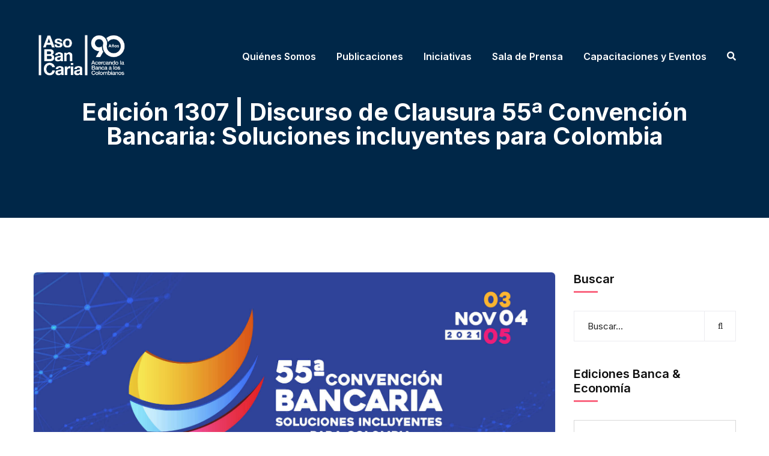

--- FILE ---
content_type: text/html; charset=UTF-8
request_url: https://www.asobancaria.com/2021/11/22/edicion-1307-discurso-de-clausura-55a-convencion-bancaria-soluciones-incluyentes-para-colombia/
body_size: 38676
content:
<!doctype html>
<html lang="es-CO">
<head>
<meta charset="UTF-8">
<meta name="viewport" content="width=device-width, initial-scale=1">
<link rel="profile" href="//gmpg.org/xfn/11">
<style>div[id^="wpcf7-f125543"] button.cf7mls_next{}div[id^="wpcf7-f125543"] button.cf7mls_back{}div[id^="wpcf7-f124018"] button.cf7mls_next{background-color:#fa6780;}div[id^="wpcf7-f124018"] button.cf7mls_back{background-color:#fa6780;}div[id^="wpcf7-f120734"] button.cf7mls_next{}div[id^="wpcf7-f120734"] button.cf7mls_back{}div[id^="wpcf7-f119592"] button.cf7mls_next{}div[id^="wpcf7-f119592"] button.cf7mls_back{}div[id^="wpcf7-f119540"] button.cf7mls_next{}div[id^="wpcf7-f119540"] button.cf7mls_back{}div[id^="wpcf7-f113222"] button.cf7mls_next{}div[id^="wpcf7-f113222"] button.cf7mls_back{}div[id^="wpcf7-f113171"] button.cf7mls_next{}div[id^="wpcf7-f113171"] button.cf7mls_back{}div[id^="wpcf7-f110124"] button.cf7mls_next{}div[id^="wpcf7-f110124"] button.cf7mls_back{}div[id^="wpcf7-f107313"] button.cf7mls_next{}div[id^="wpcf7-f107313"] button.cf7mls_back{}div[id^="wpcf7-f106842"] button.cf7mls_next{}div[id^="wpcf7-f106842"] button.cf7mls_back{}div[id^="wpcf7-f89664"] button.cf7mls_next{}div[id^="wpcf7-f89664"] button.cf7mls_back{}div[id^="wpcf7-f89338"] button.cf7mls_next{}div[id^="wpcf7-f89338"] button.cf7mls_back{}div[id^="wpcf7-f80769"] button.cf7mls_next{}div[id^="wpcf7-f80769"] button.cf7mls_back{}div[id^="wpcf7-f79378"] button.cf7mls_next{}div[id^="wpcf7-f79378"] button.cf7mls_back{}div[id^="wpcf7-f70608"] button.cf7mls_next{}div[id^="wpcf7-f70608"] button.cf7mls_back{}div[id^="wpcf7-f66884"] button.cf7mls_next{}div[id^="wpcf7-f66884"] button.cf7mls_back{}div[id^="wpcf7-f66746"] button.cf7mls_next{}div[id^="wpcf7-f66746"] button.cf7mls_back{}div[id^="wpcf7-f65449"] button.cf7mls_next{}div[id^="wpcf7-f65449"] button.cf7mls_back{}div[id^="wpcf7-f64738"] button.cf7mls_next{}div[id^="wpcf7-f64738"] button.cf7mls_back{}div[id^="wpcf7-f59169"] button.cf7mls_next{}div[id^="wpcf7-f59169"] button.cf7mls_back{}div[id^="wpcf7-f37837"] button.cf7mls_next{}div[id^="wpcf7-f37837"] button.cf7mls_back{}div[id^="wpcf7-f37740"] button.cf7mls_next{}div[id^="wpcf7-f37740"] button.cf7mls_back{}div[id^="wpcf7-f32913"] button.cf7mls_next{}div[id^="wpcf7-f32913"] button.cf7mls_back{}div[id^="wpcf7-f27786"] button.cf7mls_next{}div[id^="wpcf7-f27786"] button.cf7mls_back{}div[id^="wpcf7-f27785"] button.cf7mls_next{}div[id^="wpcf7-f27785"] button.cf7mls_back{}</style><meta name='robots' content='index, follow, max-image-preview:large, max-snippet:-1, max-video-preview:-1'/>
<meta name="dlm-version" content="4.8.6">
<script data-cfasync="false" data-pagespeed-no-defer>var gtm4wp_datalayer_name="dataLayer";
var dataLayer=dataLayer||[];</script>
<title>Edición 1307 | Discurso de Clausura 55ª Convención Bancaria: Soluciones incluyentes para Colombia - Asobancaria</title>
<meta name="description" content="Con la llegada de la pandemia, el Gobierno adoptó medidas sin precedentes encaminadas a amortiguar los efectos económicos de la crisis sobre los sectores más vulnerables..."/>
<link rel="canonical" href="https://www.asobancaria.com/2021/11/22/edicion-1307-discurso-de-clausura-55a-convencion-bancaria-soluciones-incluyentes-para-colombia/"/>
<meta property="og:locale" content="es_ES"/>
<meta property="og:type" content="article"/>
<meta property="og:title" content="Edición 1307 | Discurso de Clausura 55ª Convención Bancaria: Soluciones incluyentes para Colombia - Asobancaria"/>
<meta property="og:description" content="Con la llegada de la pandemia, el Gobierno adoptó medidas sin precedentes encaminadas a amortiguar los efectos económicos de la crisis sobre los sectores más vulnerables..."/>
<meta property="og:url" content="https://www.asobancaria.com/2021/11/22/edicion-1307-discurso-de-clausura-55a-convencion-bancaria-soluciones-incluyentes-para-colombia/"/>
<meta property="og:site_name" content="Asobancaria"/>
<meta property="article:publisher" content="https://www.facebook.com/Asobancaria/"/>
<meta property="article:published_time" content="2021-11-22T22:18:16+00:00"/>
<meta property="article:modified_time" content="2021-11-22T22:27:55+00:00"/>
<meta property="og:image" content="https://www.asobancaria.com/wp-content/uploads/2021/09/17-08-21-Convencion-Bancaria-banner.jpg"/>
<meta property="og:image:width" content="1837"/>
<meta property="og:image:height" content="881"/>
<meta property="og:image:type" content="image/jpeg"/>
<meta name="author" content="Asobancaria"/>
<meta name="twitter:card" content="summary_large_image"/>
<meta name="twitter:creator" content="@Asobancaria"/>
<meta name="twitter:site" content="@Asobancaria"/>
<meta name="twitter:label1" content="Escrito por"/>
<meta name="twitter:data1" content="Asobancaria"/>
<meta name="twitter:label2" content="Tiempo estimado de lectura"/>
<meta name="twitter:data2" content="2 minutos"/>
<script type="application/ld+json" class="yoast-schema-graph">{"@context":"https://schema.org","@graph":[{"@type":"Article","@id":"https://www.asobancaria.com/2021/11/22/edicion-1307-discurso-de-clausura-55a-convencion-bancaria-soluciones-incluyentes-para-colombia/#article","isPartOf":{"@id":"https://www.asobancaria.com/2021/11/22/edicion-1307-discurso-de-clausura-55a-convencion-bancaria-soluciones-incluyentes-para-colombia/"},"author":{"name":"Asobancaria","@id":"https://www.asobancaria.com/#/schema/person/2de74f0ae2f397bce1712ef887b8411d"},"headline":"Edición 1307 | Discurso de Clausura 55ª Convención Bancaria: Soluciones incluyentes para Colombia","datePublished":"2021-11-22T22:18:16+00:00","dateModified":"2021-11-22T22:27:55+00:00","mainEntityOfPage":{"@id":"https://www.asobancaria.com/2021/11/22/edicion-1307-discurso-de-clausura-55a-convencion-bancaria-soluciones-incluyentes-para-colombia/"},"wordCount":235,"publisher":{"@id":"https://www.asobancaria.com/#organization"},"image":{"@id":"https://www.asobancaria.com/2021/11/22/edicion-1307-discurso-de-clausura-55a-convencion-bancaria-soluciones-incluyentes-para-colombia/#primaryimage"},"thumbnailUrl":"https://www.asobancaria.com/wp-content/uploads/2021/09/17-08-21-Convencion-Bancaria-banner.jpg","articleSection":["Banca y Economía"],"inLanguage":"es-CO"},{"@type":"WebPage","@id":"https://www.asobancaria.com/2021/11/22/edicion-1307-discurso-de-clausura-55a-convencion-bancaria-soluciones-incluyentes-para-colombia/","url":"https://www.asobancaria.com/2021/11/22/edicion-1307-discurso-de-clausura-55a-convencion-bancaria-soluciones-incluyentes-para-colombia/","name":"Edición 1307 | Discurso de Clausura 55ª Convención Bancaria: Soluciones incluyentes para Colombia - Asobancaria","isPartOf":{"@id":"https://www.asobancaria.com/#website"},"primaryImageOfPage":{"@id":"https://www.asobancaria.com/2021/11/22/edicion-1307-discurso-de-clausura-55a-convencion-bancaria-soluciones-incluyentes-para-colombia/#primaryimage"},"image":{"@id":"https://www.asobancaria.com/2021/11/22/edicion-1307-discurso-de-clausura-55a-convencion-bancaria-soluciones-incluyentes-para-colombia/#primaryimage"},"thumbnailUrl":"https://www.asobancaria.com/wp-content/uploads/2021/09/17-08-21-Convencion-Bancaria-banner.jpg","datePublished":"2021-11-22T22:18:16+00:00","dateModified":"2021-11-22T22:27:55+00:00","description":"Con la llegada de la pandemia, el Gobierno adoptó medidas sin precedentes encaminadas a amortiguar los efectos económicos de la crisis sobre los sectores más vulnerables...","breadcrumb":{"@id":"https://www.asobancaria.com/2021/11/22/edicion-1307-discurso-de-clausura-55a-convencion-bancaria-soluciones-incluyentes-para-colombia/#breadcrumb"},"inLanguage":"es-CO","potentialAction":[{"@type":"ReadAction","target":["https://www.asobancaria.com/2021/11/22/edicion-1307-discurso-de-clausura-55a-convencion-bancaria-soluciones-incluyentes-para-colombia/"]}]},{"@type":"ImageObject","inLanguage":"es-CO","@id":"https://www.asobancaria.com/2021/11/22/edicion-1307-discurso-de-clausura-55a-convencion-bancaria-soluciones-incluyentes-para-colombia/#primaryimage","url":"https://www.asobancaria.com/wp-content/uploads/2021/09/17-08-21-Convencion-Bancaria-banner.jpg","contentUrl":"https://www.asobancaria.com/wp-content/uploads/2021/09/17-08-21-Convencion-Bancaria-banner.jpg","width":"1837","height":"881"},{"@type":"BreadcrumbList","@id":"https://www.asobancaria.com/2021/11/22/edicion-1307-discurso-de-clausura-55a-convencion-bancaria-soluciones-incluyentes-para-colombia/#breadcrumb","itemListElement":[{"@type":"ListItem","position":1,"name":"Home","item":"https://www.asobancaria.com/"},{"@type":"ListItem","position":2,"name":"Edición 1307 | Discurso de Clausura 55ª Convención Bancaria: Soluciones incluyentes para Colombia"}]},{"@type":"WebSite","@id":"https://www.asobancaria.com/#website","url":"https://www.asobancaria.com/","name":"Asobancaria","description":"El portal de la Asociación Bancaria de Colombia","publisher":{"@id":"https://www.asobancaria.com/#organization"},"potentialAction":[{"@type":"SearchAction","target":{"@type":"EntryPoint","urlTemplate":"https://www.asobancaria.com/?s={search_term_string}"},"query-input":"required name=search_term_string"}],"inLanguage":"es-CO"},{"@type":"Organization","@id":"https://www.asobancaria.com/#organization","name":"Asobancaria","url":"https://www.asobancaria.com/","logo":{"@type":"ImageObject","inLanguage":"es-CO","@id":"https://www.asobancaria.com/#/schema/logo/image/","url":"https://www.asobancaria.com/wp-content/uploads/2023/11/LOGO-BLANCO-fondoa.jpg","contentUrl":"https://www.asobancaria.com/wp-content/uploads/2023/11/LOGO-BLANCO-fondoa.jpg","width":908,"height":908,"caption":"Asobancaria"},"image":{"@id":"https://www.asobancaria.com/#/schema/logo/image/"},"sameAs":["https://www.facebook.com/Asobancaria/","https://twitter.com/Asobancaria","https://www.linkedin.com/company/5901916?trk=tyah&amp;amp;trkInfo=clickedVertical:company,clickedEntityId:5901916,idx:2-1-2,tarId:1460638302532,tas:asobancaria"]},{"@type":"Person","@id":"https://www.asobancaria.com/#/schema/person/2de74f0ae2f397bce1712ef887b8411d","name":"Asobancaria","image":{"@type":"ImageObject","inLanguage":"es-CO","@id":"https://www.asobancaria.com/#/schema/person/image/","url":"https://secure.gravatar.com/avatar/9271d899e87a4c796c81d42923c81e36?s=96&d=mm&r=g","contentUrl":"https://secure.gravatar.com/avatar/9271d899e87a4c796c81d42923c81e36?s=96&d=mm&r=g","caption":"Asobancaria"},"url":"https://www.asobancaria.com/author/nilson/"}]}</script>
<link rel='dns-prefetch' href='//fonts.googleapis.com'/>
<link rel='preconnect' href='https://fonts.gstatic.com' crossorigin />
<link rel="alternate" type="application/rss+xml" title="Asobancaria &raquo; Feed" href="https://www.asobancaria.com/feed/"/>
<link rel="alternate" type="application/rss+xml" title="Asobancaria &raquo; RSS de los comentarios" href="https://www.asobancaria.com/comments/feed/"/>
<link rel="stylesheet" type="text/css" href="//www.asobancaria.com/wp-content/cache/wpfc-minified/lx6xvyh5/hqxch.css" media="all"/>
<style id='yith-wcan-shortcodes-inline-css'>:root{--yith-wcan-filters_colors_titles:#434343;--yith-wcan-filters_colors_background:#FFFFFF;--yith-wcan-filters_colors_accent:#A7144C;--yith-wcan-filters_colors_accent_r:167;--yith-wcan-filters_colors_accent_g:20;--yith-wcan-filters_colors_accent_b:76;--yith-wcan-color_swatches_border_radius:100%;--yith-wcan-color_swatches_size:30px;--yith-wcan-labels_style_background:#FFFFFF;--yith-wcan-labels_style_background_hover:#A7144C;--yith-wcan-labels_style_background_active:#A7144C;--yith-wcan-labels_style_text:#434343;--yith-wcan-labels_style_text_hover:#FFFFFF;--yith-wcan-labels_style_text_active:#FFFFFF;--yith-wcan-anchors_style_text:#434343;--yith-wcan-anchors_style_text_hover:#A7144C;--yith-wcan-anchors_style_text_active:#A7144C;}</style>
<style>.wp-block-button__link{color:#fff;background-color:#32373c;border-radius:9999px;box-shadow:none;text-decoration:none;padding:calc(.667em + 2px) calc(1.333em + 2px);font-size:1.125em}.wp-block-file__button{background:#32373c;color:#fff;text-decoration:none}</style>
<style id='global-styles-inline-css'>body{--wp--preset--color--black:#000000;--wp--preset--color--cyan-bluish-gray:#abb8c3;--wp--preset--color--white:#ffffff;--wp--preset--color--pale-pink:#f78da7;--wp--preset--color--vivid-red:#cf2e2e;--wp--preset--color--luminous-vivid-orange:#ff6900;--wp--preset--color--luminous-vivid-amber:#fcb900;--wp--preset--color--light-green-cyan:#7bdcb5;--wp--preset--color--vivid-green-cyan:#00d084;--wp--preset--color--pale-cyan-blue:#8ed1fc;--wp--preset--color--vivid-cyan-blue:#0693e3;--wp--preset--color--vivid-purple:#9b51e0;--wp--preset--gradient--vivid-cyan-blue-to-vivid-purple:linear-gradient(135deg,rgba(6,147,227,1) 0%,rgb(155,81,224) 100%);--wp--preset--gradient--light-green-cyan-to-vivid-green-cyan:linear-gradient(135deg,rgb(122,220,180) 0%,rgb(0,208,130) 100%);--wp--preset--gradient--luminous-vivid-amber-to-luminous-vivid-orange:linear-gradient(135deg,rgba(252,185,0,1) 0%,rgba(255,105,0,1) 100%);--wp--preset--gradient--luminous-vivid-orange-to-vivid-red:linear-gradient(135deg,rgba(255,105,0,1) 0%,rgb(207,46,46) 100%);--wp--preset--gradient--very-light-gray-to-cyan-bluish-gray:linear-gradient(135deg,rgb(238,238,238) 0%,rgb(169,184,195) 100%);--wp--preset--gradient--cool-to-warm-spectrum:linear-gradient(135deg,rgb(74,234,220) 0%,rgb(151,120,209) 20%,rgb(207,42,186) 40%,rgb(238,44,130) 60%,rgb(251,105,98) 80%,rgb(254,248,76) 100%);--wp--preset--gradient--blush-light-purple:linear-gradient(135deg,rgb(255,206,236) 0%,rgb(152,150,240) 100%);--wp--preset--gradient--blush-bordeaux:linear-gradient(135deg,rgb(254,205,165) 0%,rgb(254,45,45) 50%,rgb(107,0,62) 100%);--wp--preset--gradient--luminous-dusk:linear-gradient(135deg,rgb(255,203,112) 0%,rgb(199,81,192) 50%,rgb(65,88,208) 100%);--wp--preset--gradient--pale-ocean:linear-gradient(135deg,rgb(255,245,203) 0%,rgb(182,227,212) 50%,rgb(51,167,181) 100%);--wp--preset--gradient--electric-grass:linear-gradient(135deg,rgb(202,248,128) 0%,rgb(113,206,126) 100%);--wp--preset--gradient--midnight:linear-gradient(135deg,rgb(2,3,129) 0%,rgb(40,116,252) 100%);--wp--preset--duotone--dark-grayscale:url('#wp-duotone-dark-grayscale');--wp--preset--duotone--grayscale:url('#wp-duotone-grayscale');--wp--preset--duotone--purple-yellow:url('#wp-duotone-purple-yellow');--wp--preset--duotone--blue-red:url('#wp-duotone-blue-red');--wp--preset--duotone--midnight:url('#wp-duotone-midnight');--wp--preset--duotone--magenta-yellow:url('#wp-duotone-magenta-yellow');--wp--preset--duotone--purple-green:url('#wp-duotone-purple-green');--wp--preset--duotone--blue-orange:url('#wp-duotone-blue-orange');--wp--preset--font-size--small:13px;--wp--preset--font-size--medium:20px;--wp--preset--font-size--large:36px;--wp--preset--font-size--x-large:42px;--wp--preset--spacing--20:0.44rem;--wp--preset--spacing--30:0.67rem;--wp--preset--spacing--40:1rem;--wp--preset--spacing--50:1.5rem;--wp--preset--spacing--60:2.25rem;--wp--preset--spacing--70:3.38rem;--wp--preset--spacing--80:5.06rem;--wp--preset--shadow--natural:6px 6px 9px rgba(0, 0, 0, 0.2);--wp--preset--shadow--deep:12px 12px 50px rgba(0, 0, 0, 0.4);--wp--preset--shadow--sharp:6px 6px 0px rgba(0, 0, 0, 0.2);--wp--preset--shadow--outlined:6px 6px 0px -3px rgba(255, 255, 255, 1), 6px 6px rgba(0, 0, 0, 1);--wp--preset--shadow--crisp:6px 6px 0px rgba(0, 0, 0, 1);}:where(.is-layout-flex){gap:0.5em;}body .is-layout-flow > .alignleft{float:left;margin-inline-start:0;margin-inline-end:2em;}body .is-layout-flow > .alignright{float:right;margin-inline-start:2em;margin-inline-end:0;}body .is-layout-flow > .aligncenter{margin-left:auto !important;margin-right:auto !important;}body .is-layout-constrained > .alignleft{float:left;margin-inline-start:0;margin-inline-end:2em;}body .is-layout-constrained > .alignright{float:right;margin-inline-start:2em;margin-inline-end:0;}body .is-layout-constrained > .aligncenter{margin-left:auto !important;margin-right:auto !important;}body .is-layout-constrained > :where(:not(.alignleft):not(.alignright):not(.alignfull)){max-width:var(--wp--style--global--content-size);margin-left:auto !important;margin-right:auto !important;}body .is-layout-constrained > .alignwide{max-width:var(--wp--style--global--wide-size);}body .is-layout-flex{display:flex;}body .is-layout-flex{flex-wrap:wrap;align-items:center;}body .is-layout-flex > *{margin:0;}:where(.wp-block-columns.is-layout-flex){gap:2em;}.has-black-color{color:var(--wp--preset--color--black) !important;}.has-cyan-bluish-gray-color{color:var(--wp--preset--color--cyan-bluish-gray) !important;}.has-white-color{color:var(--wp--preset--color--white) !important;}.has-pale-pink-color{color:var(--wp--preset--color--pale-pink) !important;}.has-vivid-red-color{color:var(--wp--preset--color--vivid-red) !important;}.has-luminous-vivid-orange-color{color:var(--wp--preset--color--luminous-vivid-orange) !important;}.has-luminous-vivid-amber-color{color:var(--wp--preset--color--luminous-vivid-amber) !important;}.has-light-green-cyan-color{color:var(--wp--preset--color--light-green-cyan) !important;}.has-vivid-green-cyan-color{color:var(--wp--preset--color--vivid-green-cyan) !important;}.has-pale-cyan-blue-color{color:var(--wp--preset--color--pale-cyan-blue) !important;}.has-vivid-cyan-blue-color{color:var(--wp--preset--color--vivid-cyan-blue) !important;}.has-vivid-purple-color{color:var(--wp--preset--color--vivid-purple) !important;}.has-black-background-color{background-color:var(--wp--preset--color--black) !important;}.has-cyan-bluish-gray-background-color{background-color:var(--wp--preset--color--cyan-bluish-gray) !important;}.has-white-background-color{background-color:var(--wp--preset--color--white) !important;}.has-pale-pink-background-color{background-color:var(--wp--preset--color--pale-pink) !important;}.has-vivid-red-background-color{background-color:var(--wp--preset--color--vivid-red) !important;}.has-luminous-vivid-orange-background-color{background-color:var(--wp--preset--color--luminous-vivid-orange) !important;}.has-luminous-vivid-amber-background-color{background-color:var(--wp--preset--color--luminous-vivid-amber) !important;}.has-light-green-cyan-background-color{background-color:var(--wp--preset--color--light-green-cyan) !important;}.has-vivid-green-cyan-background-color{background-color:var(--wp--preset--color--vivid-green-cyan) !important;}.has-pale-cyan-blue-background-color{background-color:var(--wp--preset--color--pale-cyan-blue) !important;}.has-vivid-cyan-blue-background-color{background-color:var(--wp--preset--color--vivid-cyan-blue) !important;}.has-vivid-purple-background-color{background-color:var(--wp--preset--color--vivid-purple) !important;}.has-black-border-color{border-color:var(--wp--preset--color--black) !important;}.has-cyan-bluish-gray-border-color{border-color:var(--wp--preset--color--cyan-bluish-gray) !important;}.has-white-border-color{border-color:var(--wp--preset--color--white) !important;}.has-pale-pink-border-color{border-color:var(--wp--preset--color--pale-pink) !important;}.has-vivid-red-border-color{border-color:var(--wp--preset--color--vivid-red) !important;}.has-luminous-vivid-orange-border-color{border-color:var(--wp--preset--color--luminous-vivid-orange) !important;}.has-luminous-vivid-amber-border-color{border-color:var(--wp--preset--color--luminous-vivid-amber) !important;}.has-light-green-cyan-border-color{border-color:var(--wp--preset--color--light-green-cyan) !important;}.has-vivid-green-cyan-border-color{border-color:var(--wp--preset--color--vivid-green-cyan) !important;}.has-pale-cyan-blue-border-color{border-color:var(--wp--preset--color--pale-cyan-blue) !important;}.has-vivid-cyan-blue-border-color{border-color:var(--wp--preset--color--vivid-cyan-blue) !important;}.has-vivid-purple-border-color{border-color:var(--wp--preset--color--vivid-purple) !important;}.has-vivid-cyan-blue-to-vivid-purple-gradient-background{background:var(--wp--preset--gradient--vivid-cyan-blue-to-vivid-purple) !important;}.has-light-green-cyan-to-vivid-green-cyan-gradient-background{background:var(--wp--preset--gradient--light-green-cyan-to-vivid-green-cyan) !important;}.has-luminous-vivid-amber-to-luminous-vivid-orange-gradient-background{background:var(--wp--preset--gradient--luminous-vivid-amber-to-luminous-vivid-orange) !important;}.has-luminous-vivid-orange-to-vivid-red-gradient-background{background:var(--wp--preset--gradient--luminous-vivid-orange-to-vivid-red) !important;}.has-very-light-gray-to-cyan-bluish-gray-gradient-background{background:var(--wp--preset--gradient--very-light-gray-to-cyan-bluish-gray) !important;}.has-cool-to-warm-spectrum-gradient-background{background:var(--wp--preset--gradient--cool-to-warm-spectrum) !important;}.has-blush-light-purple-gradient-background{background:var(--wp--preset--gradient--blush-light-purple) !important;}.has-blush-bordeaux-gradient-background{background:var(--wp--preset--gradient--blush-bordeaux) !important;}.has-luminous-dusk-gradient-background{background:var(--wp--preset--gradient--luminous-dusk) !important;}.has-pale-ocean-gradient-background{background:var(--wp--preset--gradient--pale-ocean) !important;}.has-electric-grass-gradient-background{background:var(--wp--preset--gradient--electric-grass) !important;}.has-midnight-gradient-background{background:var(--wp--preset--gradient--midnight) !important;}.has-small-font-size{font-size:var(--wp--preset--font-size--small) !important;}.has-medium-font-size{font-size:var(--wp--preset--font-size--medium) !important;}.has-large-font-size{font-size:var(--wp--preset--font-size--large) !important;}.has-x-large-font-size{font-size:var(--wp--preset--font-size--x-large) !important;}
.wp-block-navigation a:where(:not(.wp-element-button)){color:inherit;}:where(.wp-block-columns.is-layout-flex){gap:2em;}
.wp-block-pullquote{font-size:1.5em;line-height:1.6;}</style>
<link rel="stylesheet" type="text/css" href="//www.asobancaria.com/wp-content/cache/wpfc-minified/8lfa8cst/hqxch.css" media="all"/>
<link rel="stylesheet" type="text/css" href="//www.asobancaria.com/wp-content/cache/wpfc-minified/7kxmz9il/hqxch.css" media="only screen and (max-width: 768px)"/>
<link rel="stylesheet" type="text/css" href="//www.asobancaria.com/wp-content/cache/wpfc-minified/22s1wm22/hqxch.css" media="all"/>
<style id='woocommerce-inline-inline-css'>.woocommerce form .form-row .required{visibility:visible;}</style>
<link rel="stylesheet" type="text/css" href="//www.asobancaria.com/wp-content/cache/wpfc-minified/lm677der/hqxch.css" media="all"/>
<style id='font-awesome-inline-css'>[data-font="FontAwesome"]:before{font-family:'FontAwesome' !important;content:attr(data-icon) !important;speak:none !important;font-weight:normal !important;font-variant:normal !important;text-transform:none !important;line-height:1 !important;font-style:normal !important;-webkit-font-smoothing:antialiased !important;-moz-osx-font-smoothing:grayscale !important;}</style>
<link rel="stylesheet" type="text/css" href="//www.asobancaria.com/wp-content/cache/wpfc-minified/mnsn3an9/hqxch.css" media="all"/>
<style id='consultio-theme-inline-css'>@media screen and (min-width:1200px){
#ct-header-wrap .ct-header-branding a img{max-height:90px !important;}
}
@media screen and (max-width:1199px){}
@media screen and (min-width:1200px){}</style>
<link rel="stylesheet" type="text/css" href="//www.asobancaria.com/wp-content/cache/wpfc-minified/9ivxs1a0/hqxcg.css" media="all"/>
<link rel='stylesheet' id='elementor-post-36953-css' href='https://www.asobancaria.com/wp-content/uploads/elementor/css/post-36953.css?ver=1728493012' type='text/css' media='all'/>
<link rel="stylesheet" type="text/css" href="//www.asobancaria.com/wp-content/cache/wpfc-minified/lokpjf4f/hqxcg.css" media="all"/>
<link rel='stylesheet' id='elementor-post-125527-css' href='https://www.asobancaria.com/wp-content/uploads/elementor/css/post-125527.css?ver=1753735603' type='text/css' media='all'/>
<link rel='stylesheet' id='elementor-post-125022-css' href='https://www.asobancaria.com/wp-content/uploads/elementor/css/post-125022.css?ver=1753736648' type='text/css' media='all'/>
<link rel='stylesheet' id='elementor-post-78246-css' href='https://www.asobancaria.com/wp-content/uploads/elementor/css/post-78246.css?ver=1744041400' type='text/css' media='all'/>
<link rel='stylesheet' id='elementor-post-78243-css' href='https://www.asobancaria.com/wp-content/uploads/elementor/css/post-78243.css?ver=1744041383' type='text/css' media='all'/>
<link rel='stylesheet' id='elementor-post-78239-css' href='https://www.asobancaria.com/wp-content/uploads/elementor/css/post-78239.css?ver=1746206823' type='text/css' media='all'/>
<link rel='stylesheet' id='elementor-post-78232-css' href='https://www.asobancaria.com/wp-content/uploads/elementor/css/post-78232.css?ver=1753113740' type='text/css' media='all'/>
<link rel='stylesheet' id='elementor-post-78119-css' href='https://www.asobancaria.com/wp-content/uploads/elementor/css/post-78119.css?ver=1756990528' type='text/css' media='all'/>
<link rel="stylesheet" type="text/css" href="//www.asobancaria.com/wp-content/cache/wpfc-minified/dqrj4v6d/9ua3g.css" media="all"/>
<link rel="preload" as="style" href="https://fonts.googleapis.com/css?family=Inter:100,200,300,400,500,600,700,800,900,100italic,200italic,300italic,400italic,500italic,600italic,700italic,800italic,900italic&#038;display=swap&#038;ver=1768859481"/><noscript></noscript>
<link rel="preconnect" href="https://fonts.gstatic.com/" crossorigin>
<link rel="https://api.w.org/" href="https://www.asobancaria.com/wp-json/"/><link rel="alternate" type="application/json" href="https://www.asobancaria.com/wp-json/wp/v2/posts/58847"/><link rel="EditURI" type="application/rsd+xml" title="RSD" href="https://www.asobancaria.com/xmlrpc.php?rsd"/>
<link rel="wlwmanifest" type="application/wlwmanifest+xml" href="https://www.asobancaria.com/wp-includes/wlwmanifest.xml"/>
<link rel='shortlink' href='https://www.asobancaria.com/?p=58847'/>
<link rel="alternate" type="application/json+oembed" href="https://www.asobancaria.com/wp-json/oembed/1.0/embed?url=https%3A%2F%2Fwww.asobancaria.com%2F2021%2F11%2F22%2Fedicion-1307-discurso-de-clausura-55a-convencion-bancaria-soluciones-incluyentes-para-colombia%2F"/>
<link rel="alternate" type="text/xml+oembed" href="https://www.asobancaria.com/wp-json/oembed/1.0/embed?url=https%3A%2F%2Fwww.asobancaria.com%2F2021%2F11%2F22%2Fedicion-1307-discurso-de-clausura-55a-convencion-bancaria-soluciones-incluyentes-para-colombia%2F&#038;format=xml"/>
<meta name="generator" content="Redux 4.4.4"/><meta name ="viewport" content ="user-scalable=no, width=device-width">
<meta name="apple-mobile-web-app-capable" content="yes"/>
<script async src="https://www.googletagmanager.com/gtag/js?id=G-MQ15RXMHJ5"></script>
<script>window.dataLayer=window.dataLayer||[];
function gtag(){dataLayer.push(arguments);}
gtag('js', new Date());
gtag('config', 'G-MQ15RXMHJ5');</script>
<noscript><img height="1" width="1" style="display:none" src="https://www.facebook.com/tr?id=451977025720400&ev=PageView&noscript=1"/></noscript>
<meta name="google-site-verification" content="hcMF9sj6JNRbILcaKLfdfJ0_CWxDLVLNu_2P7FJ_64g"/>
<style id="simple-css-output">#btn-header-cye{width:40px;}.evento{background-color:#ffffff !important;padding:0px !important;margin-top:-10px !important;}.estilo-form-eventos .agile-button{color:#fff !important;background-color:#ED1E79 !important;border:none !important;border-radius:20px !important;}.estilo-form-eventos #agile-error-msg{color:#ED1E79 !important;}
.introtext2{width:100%;display:flow-root;}
.formulario-call-for hr{height:2px;background-color:#f4b700;}.formulario-call-for{color:#fff;margin-top:2%;font-family:"HelveticaNeueLTStd-Lt", Sans-serif;}.text-footer-call h3{font-size:0.75rem !important;font-weight:normal !important;}.formulario-call-for .wpcf7-submit{margin-top:5%;background-color:#eb6435 !important;}.formulario-call-for .terminos{width:auto !important;height:auto !important;}.formulario-call-for input, select{width:100%;margin-bottom:5%;background-color:transparent;border:2px #fff solid;color:white;}.formulario-call-for input:focus{background-color:transparent;}.link-cfptm{color:#fff;}.link-cfptm:hover{color:#febe10;}.ter-ccppmt{display:flex;}.ter-ccppmt span{margin-right:3px;}
.ocultartodo{display:none !important;background-color:transparent;}.ng-pristine input:nth-child(2){background-color:#0D1D9A;}.elementor-tab-content{background:#fff;}#logo-container img{width:200px;}.slick-arrow{z-index:1;}.slick-prev{left:11px;}.slick-prev:before{content:"\f100";font-family:fontawesome;color:black;margin-right:3px;}.slick-next:before{content:"\f101";font-family:fontawesome;color:black;margin-right:3px;}button.slick-next.slick-arrow{position:absolute;}.slick-next{right:9px;}.evento{background-color:rgb(244, 183, 0);padding:2px;margin-top:-2px;color:white !important;font-weight:700;}.slick-dots li button:before{font-size:20px !important;}#section-iconbox-1 .bloque .pexeto-recent-posts .cols-wrapper{display:flex;justify-content:center;}#slider-container { position: relative; overflow: hidden; min-height: 490px; margin-top: 28px; width: 100%;}h3{line-height:normal !important;}#section-iconbox-1 .bloque .pexeto-recent-posts .cols-wrapper{display:flex;justify-content:center;}#formulario-eventos #agile-form{background:#fff0;box-shadow:none !important;}#formulario-eventos #agile-form label{color:#fff;}#agile-form .agile-group{width:100%;}@media screen and (min-width:1920px){ .cvitrina .datos { height: 120px; }}@media screen and (max-width:900px){.cols-4 .col{width:95%!important;}
.cols-4 { flex-direction: column;}}@media(max-width:600px){ #n2-ss-3-align{margin-top:0 !important;}
.elementor-19002 .elementor-element.elementor-element-2839e993 .elementor-tab-title{color:#ffffff;}
#slider-container{ min-height:auto !important; }}@media(max-width:500px){ .elementor-tab-title { color: #ffffff !important;}</style>
<script data-cfasync="false" data-pagespeed-no-defer>var dataLayer_content={"pagePostType":"post","pagePostType2":"single-post","pageCategory":["semana_economica"],"pagePostAuthor":"Asobancaria"};
dataLayer.push(dataLayer_content);</script>
<script data-cfasync="false">(function(w,d,s,l,i){w[l]=w[l]||[];w[l].push({'gtm.start':
new Date().getTime(),event:'gtm.js'});var f=d.getElementsByTagName(s)[0],
j=d.createElement(s),dl=l!='dataLayer'?'&l='+l:'';j.async=true;j.src=
'//www.googletagmanager.com/gtm.'+'js?id='+i+dl;f.parentNode.insertBefore(j,f);
})(window,document,'script','dataLayer','GTM-K9JDRH5');</script>
<link rel="icon" type="image/png" href="https://www.asobancaria.com/wp-content/uploads/2022/08/LOGO-AZUL.png"/>	<noscript><style>.woocommerce-product-gallery{opacity:1 !important;}</style></noscript>
<meta name="generator" content="Elementor 3.14.1; features: a11y_improvements, additional_custom_breakpoints; settings: css_print_method-external, google_font-enabled, font_display-auto">
<style id="filter-everything-inline-css">.wpc-orderby-select{width:100%}.wpc-filters-open-button-container{display:none}.wpc-debug-message{padding:16px;font-size:14px;border:1px dashed #ccc;margin-bottom:20px}.wpc-debug-title{visibility:hidden}.wpc-button-inner,.wpc-chip-content{display:flex;align-items:center}.wpc-icon-html-wrapper{position:relative;margin-right:10px;top:2px}.wpc-icon-html-wrapper span{display:block;height:1px;width:18px;border-radius:3px;background:#2c2d33;margin-bottom:4px;position:relative}span.wpc-icon-line-1:after,span.wpc-icon-line-2:after,span.wpc-icon-line-3:after{content:"";display:block;width:3px;height:3px;border:1px solid #2c2d33;background-color:#fff;position:absolute;top:-2px;box-sizing:content-box}span.wpc-icon-line-3:after{border-radius:50%;left:2px}span.wpc-icon-line-1:after{border-radius:50%;left:5px}span.wpc-icon-line-2:after{border-radius:50%;left:12px}body .wpc-filters-open-button-container a.wpc-filters-open-widget,body .wpc-filters-open-button-container a.wpc-open-close-filters-button{display:inline-block;text-align:left;border:1px solid #2c2d33;border-radius:2px;line-height:1.5;padding:7px 12px;background-color:transparent;color:#2c2d33;box-sizing:border-box;text-decoration:none!important;font-weight:400;transition:none;position:relative}@media screen and (max-width:768px){.wpc_show_bottom_widget .wpc-filters-open-button-container,.wpc_show_open_close_button .wpc-filters-open-button-container{display:block}.wpc_show_bottom_widget .wpc-filters-open-button-container{margin-top:1em;margin-bottom:1em}}</style>
<meta name="generator" content="Powered by Slider Revolution 6.5.2 - responsive, Mobile-Friendly Slider Plugin for WordPress with comfortable drag and drop interface."/>
<link rel="icon" href="https://www.asobancaria.com/wp-content/uploads/2022/08/cropped-favicon2-32x32.png" sizes="32x32"/>
<link rel="icon" href="https://www.asobancaria.com/wp-content/uploads/2022/08/cropped-favicon2-192x192.png" sizes="192x192"/>
<link rel="apple-touch-icon" href="https://www.asobancaria.com/wp-content/uploads/2022/08/cropped-favicon2-180x180.png"/>
<meta name="msapplication-TileImage" content="https://www.asobancaria.com/wp-content/uploads/2022/08/cropped-favicon2-270x270.png"/>
<style id="wp-custom-css">html, body{width:100%;overflow-x:hidden;}
.baldosa-estrategia{display:flex;justify-content:center;align-items:flex-start;}
.baldosa-estrategia .primera{margin-right:10px;}
.baldosa-estrategia .segunda{margin-left:10px;}
.baldosa-estrategia div{width:50%;}
.baldosa-estrategia div h4{color:#ffffff !important;padding:10px 0px;font-size:20px;}
.baldosa-estrategia.planeta div h4{background:#65994D;}
.baldosa-estrategia.planeta div span{background:#c3e1af;}
.baldosa-estrategia.planeta div p{background:#c7ecaf;}
.baldosa-estrategia.equidad div h4{background:#fbbc17;}
.baldosa-estrategia.equidad div span{background:#f5d98e;}
.baldosa-estrategia.equidad div p{background:#f5e3b3;}
.baldosa-estrategia.bienestar div h4{background:#8fcbd5;}
.baldosa-estrategia.bienestar div span{background:#aee7f1;}
.baldosa-estrategia.bienestar div p{background:#c4eef5;}
.baldosa-estrategia.diversidad div h4{background:#ec6780;}
.baldosa-estrategia.diversidad div span{background:#f2899c;}
.baldosa-estrategia.diversidad div p{background:#f5acba;}
.baldosa-estrategia div span{padding:10px 0px;width:100%;display:inline-flex;justify-content:center;}
.baldosa-estrategia div p{width:100%;display:inline-flex;justify-content:center;padding:10px 0px;margin-bottom:0px !important;}
.baldosa-estrategia div .meta{border-radius:0px 0px 20px 20px;border-top:dashed 1px #ffffff;}
.form-geovisor{font-family:"HelveticaNeueLTStd-Md", Sans-serif;}
.form-geovisor input[type="submit"]{background-color:#65994D;}
.form-geovisor p .wpcf7-form-control-wrap{margin-top:30px;}
.form-geovisor p span .wpcf7-form-control.wpcf7-radio{display:flex;flex-direction:column;}
.wbg-search-item .nice-select.wbg-selectize.selectized{display:none;}
.btn-des-biblio{display:flex;}
.woocommerce-product-meta{display:none !important;}
.libros-abc .filter-title{font-size:20px;color:#004F91 !important;}
.libros-abc-grid .woocommerce-product-content .woocommerce-product-title{overflow:hidden;display:-webkit-box;-webkit-line-clamp:2;-webkit-box-orient:vertical;}
.libros-abc-grid .woocommerce-product-inner{padding:20px;}
.libros-abc .filter-content .filter-items label a{font-family:"HelveticaNeueLTStd-Roman", Sans-serif;}
.libros-abc-grid .woocommerce-result-count p{font-family:"HelveticaNeueLTStd-Roman", Sans-serif;}
.libros-abc-grid .woocommerce-ordering{font-family:"HelveticaNeueLTStd-Roman", Sans-serif;}
.woocommerce-topbar-ordering{display:none;}</style>
<style id="ct_theme_options-dynamic-css" title="dynamic-css" class="redux-options-output">body #pagetitle{background-color:#004f91;}#pagetitle .page-title{color:#ffffff;}.ct-breadcrumb{color:#ffffff;}a{color:#004f91;}a:hover{color:#febe10;}a:active{color:#fa6780;}body{color:#7A7A7A;}body{font-family:Inter;line-height:16px;font-weight:300;font-style:normal;font-size:16px;}h1,.h1,.text-heading{font-family:Inter;line-height:40px;font-weight:700;font-style:normal;font-size:30px;}</style>
<script data-wpfc-render="false">var Wpfcll={s:[],osl:0,scroll:false,i:function(){Wpfcll.ss();window.addEventListener('load',function(){window.addEventListener("DOMSubtreeModified",function(e){Wpfcll.osl=Wpfcll.s.length;Wpfcll.ss();if(Wpfcll.s.length > Wpfcll.osl){Wpfcll.ls(false);}},false);Wpfcll.ls(true);});window.addEventListener('scroll',function(){Wpfcll.scroll=true;Wpfcll.ls(false);});window.addEventListener('resize',function(){Wpfcll.scroll=true;Wpfcll.ls(false);});window.addEventListener('click',function(){Wpfcll.scroll=true;Wpfcll.ls(false);});},c:function(e,pageload){var w=document.documentElement.clientHeight || body.clientHeight;var n=0;if(pageload){n=0;}else{n=(w > 800) ? 800:200;n=Wpfcll.scroll ? 800:n;}var er=e.getBoundingClientRect();var t=0;var p=e.parentNode ? e.parentNode:false;if(typeof p.getBoundingClientRect=="undefined"){var pr=false;}else{var pr=p.getBoundingClientRect();}if(er.x==0 && er.y==0){for(var i=0;i < 10;i++){if(p){if(pr.x==0 && pr.y==0){if(p.parentNode){p=p.parentNode;}if(typeof p.getBoundingClientRect=="undefined"){pr=false;}else{pr=p.getBoundingClientRect();}}else{t=pr.top;break;}}};}else{t=er.top;}if(w - t+n > 0){return true;}return false;},r:function(e,pageload){var s=this;var oc,ot;try{oc=e.getAttribute("data-wpfc-original-src");ot=e.getAttribute("data-wpfc-original-srcset");originalsizes=e.getAttribute("data-wpfc-original-sizes");if(s.c(e,pageload)){if(oc || ot){if(e.tagName=="DIV" || e.tagName=="A" || e.tagName=="SPAN"){e.style.backgroundImage="url("+oc+")";e.removeAttribute("data-wpfc-original-src");e.removeAttribute("data-wpfc-original-srcset");e.removeAttribute("onload");}else{if(oc){e.setAttribute('src',oc);}if(ot){e.setAttribute('srcset',ot);}if(originalsizes){e.setAttribute('sizes',originalsizes);}if(e.getAttribute("alt") && e.getAttribute("alt")=="blank"){e.removeAttribute("alt");}e.removeAttribute("data-wpfc-original-src");e.removeAttribute("data-wpfc-original-srcset");e.removeAttribute("data-wpfc-original-sizes");e.removeAttribute("onload");if(e.tagName=="IFRAME"){var y="https://www.youtube.com/embed/";if(navigator.userAgent.match(/\sEdge?\/\d/i)){e.setAttribute('src',e.getAttribute("src").replace(/.+\/templates\/youtube\.html\#/,y));}e.onload=function(){if(typeof window.jQuery !="undefined"){if(jQuery.fn.fitVids){jQuery(e).parent().fitVids({customSelector:"iframe[src]"});}}var s=e.getAttribute("src").match(/templates\/youtube\.html\#(.+)/);if(s){try{var i=e.contentDocument || e.contentWindow;if(i.location.href=="about:blank"){e.setAttribute('src',y+s[1]);}}catch(err){e.setAttribute('src',y+s[1]);}}}}}}else{if(e.tagName=="NOSCRIPT"){if(jQuery(e).attr("data-type")=="wpfc"){e.removeAttribute("data-type");jQuery(e).after(jQuery(e).text());}}}}}catch(error){console.log(error);console.log("==>",e);}},ss:function(){var i=Array.prototype.slice.call(document.getElementsByTagName("img"));var f=Array.prototype.slice.call(document.getElementsByTagName("iframe"));var d=Array.prototype.slice.call(document.getElementsByTagName("div"));var a=Array.prototype.slice.call(document.getElementsByTagName("a"));var s=Array.prototype.slice.call(document.getElementsByTagName("span"));var n=Array.prototype.slice.call(document.getElementsByTagName("noscript"));this.s=i.concat(f).concat(d).concat(a).concat(s).concat(n);},ls:function(pageload){var s=this;[].forEach.call(s.s,function(e,index){s.r(e,pageload);});}};document.addEventListener('DOMContentLoaded',function(){wpfci();});function wpfci(){Wpfcll.i();}</script>
</head>
<body class="post-template-default single single-post postid-58847 single-format-standard theme-consultio woocommerce-no-js yith-wcan-free group-blog redux-page site-h23 header-sticky ct-gradient-same btn-type-normal mobile-header-light site-404-default elementor-default elementor-kit-36953">
<svg xmlns="http://www.w3.org/2000/svg" viewBox="0 0 0 0" width="0" height="0" focusable="false" role="none" style="visibility: hidden; position: absolute; left: -9999px; overflow: hidden;" ><defs><filter id="wp-duotone-dark-grayscale"><feColorMatrix color-interpolation-filters="sRGB" type="matrix" values=" .299 .587 .114 0 0 .299 .587 .114 0 0 .299 .587 .114 0 0 .299 .587 .114 0 0 " /><feComponentTransfer color-interpolation-filters="sRGB" ><feFuncR type="table" tableValues="0 0.49803921568627" /><feFuncG type="table" tableValues="0 0.49803921568627" /><feFuncB type="table" tableValues="0 0.49803921568627" /><feFuncA type="table" tableValues="1 1" /></feComponentTransfer><feComposite in2="SourceGraphic" operator="in" /></filter></defs></svg><svg xmlns="http://www.w3.org/2000/svg" viewBox="0 0 0 0" width="0" height="0" focusable="false" role="none" style="visibility: hidden; position: absolute; left: -9999px; overflow: hidden;" ><defs><filter id="wp-duotone-grayscale"><feColorMatrix color-interpolation-filters="sRGB" type="matrix" values=" .299 .587 .114 0 0 .299 .587 .114 0 0 .299 .587 .114 0 0 .299 .587 .114 0 0 " /><feComponentTransfer color-interpolation-filters="sRGB" ><feFuncR type="table" tableValues="0 1" /><feFuncG type="table" tableValues="0 1" /><feFuncB type="table" tableValues="0 1" /><feFuncA type="table" tableValues="1 1" /></feComponentTransfer><feComposite in2="SourceGraphic" operator="in" /></filter></defs></svg><svg xmlns="http://www.w3.org/2000/svg" viewBox="0 0 0 0" width="0" height="0" focusable="false" role="none" style="visibility: hidden; position: absolute; left: -9999px; overflow: hidden;" ><defs><filter id="wp-duotone-purple-yellow"><feColorMatrix color-interpolation-filters="sRGB" type="matrix" values=" .299 .587 .114 0 0 .299 .587 .114 0 0 .299 .587 .114 0 0 .299 .587 .114 0 0 " /><feComponentTransfer color-interpolation-filters="sRGB" ><feFuncR type="table" tableValues="0.54901960784314 0.98823529411765" /><feFuncG type="table" tableValues="0 1" /><feFuncB type="table" tableValues="0.71764705882353 0.25490196078431" /><feFuncA type="table" tableValues="1 1" /></feComponentTransfer><feComposite in2="SourceGraphic" operator="in" /></filter></defs></svg><svg xmlns="http://www.w3.org/2000/svg" viewBox="0 0 0 0" width="0" height="0" focusable="false" role="none" style="visibility: hidden; position: absolute; left: -9999px; overflow: hidden;" ><defs><filter id="wp-duotone-blue-red"><feColorMatrix color-interpolation-filters="sRGB" type="matrix" values=" .299 .587 .114 0 0 .299 .587 .114 0 0 .299 .587 .114 0 0 .299 .587 .114 0 0 " /><feComponentTransfer color-interpolation-filters="sRGB" ><feFuncR type="table" tableValues="0 1" /><feFuncG type="table" tableValues="0 0.27843137254902" /><feFuncB type="table" tableValues="0.5921568627451 0.27843137254902" /><feFuncA type="table" tableValues="1 1" /></feComponentTransfer><feComposite in2="SourceGraphic" operator="in" /></filter></defs></svg><svg xmlns="http://www.w3.org/2000/svg" viewBox="0 0 0 0" width="0" height="0" focusable="false" role="none" style="visibility: hidden; position: absolute; left: -9999px; overflow: hidden;" ><defs><filter id="wp-duotone-midnight"><feColorMatrix color-interpolation-filters="sRGB" type="matrix" values=" .299 .587 .114 0 0 .299 .587 .114 0 0 .299 .587 .114 0 0 .299 .587 .114 0 0 " /><feComponentTransfer color-interpolation-filters="sRGB" ><feFuncR type="table" tableValues="0 0" /><feFuncG type="table" tableValues="0 0.64705882352941" /><feFuncB type="table" tableValues="0 1" /><feFuncA type="table" tableValues="1 1" /></feComponentTransfer><feComposite in2="SourceGraphic" operator="in" /></filter></defs></svg><svg xmlns="http://www.w3.org/2000/svg" viewBox="0 0 0 0" width="0" height="0" focusable="false" role="none" style="visibility: hidden; position: absolute; left: -9999px; overflow: hidden;" ><defs><filter id="wp-duotone-magenta-yellow"><feColorMatrix color-interpolation-filters="sRGB" type="matrix" values=" .299 .587 .114 0 0 .299 .587 .114 0 0 .299 .587 .114 0 0 .299 .587 .114 0 0 " /><feComponentTransfer color-interpolation-filters="sRGB" ><feFuncR type="table" tableValues="0.78039215686275 1" /><feFuncG type="table" tableValues="0 0.94901960784314" /><feFuncB type="table" tableValues="0.35294117647059 0.47058823529412" /><feFuncA type="table" tableValues="1 1" /></feComponentTransfer><feComposite in2="SourceGraphic" operator="in" /></filter></defs></svg><svg xmlns="http://www.w3.org/2000/svg" viewBox="0 0 0 0" width="0" height="0" focusable="false" role="none" style="visibility: hidden; position: absolute; left: -9999px; overflow: hidden;" ><defs><filter id="wp-duotone-purple-green"><feColorMatrix color-interpolation-filters="sRGB" type="matrix" values=" .299 .587 .114 0 0 .299 .587 .114 0 0 .299 .587 .114 0 0 .299 .587 .114 0 0 " /><feComponentTransfer color-interpolation-filters="sRGB" ><feFuncR type="table" tableValues="0.65098039215686 0.40392156862745" /><feFuncG type="table" tableValues="0 1" /><feFuncB type="table" tableValues="0.44705882352941 0.4" /><feFuncA type="table" tableValues="1 1" /></feComponentTransfer><feComposite in2="SourceGraphic" operator="in" /></filter></defs></svg><svg xmlns="http://www.w3.org/2000/svg" viewBox="0 0 0 0" width="0" height="0" focusable="false" role="none" style="visibility: hidden; position: absolute; left: -9999px; overflow: hidden;" ><defs><filter id="wp-duotone-blue-orange"><feColorMatrix color-interpolation-filters="sRGB" type="matrix" values=" .299 .587 .114 0 0 .299 .587 .114 0 0 .299 .587 .114 0 0 .299 .587 .114 0 0 " /><feComponentTransfer color-interpolation-filters="sRGB" ><feFuncR type="table" tableValues="0.098039215686275 1" /><feFuncG type="table" tableValues="0 0.66274509803922" /><feFuncB type="table" tableValues="0.84705882352941 0.41960784313725" /><feFuncA type="table" tableValues="1 1" /></feComponentTransfer><feComposite in2="SourceGraphic" operator="in" /></filter></defs></svg>    <div id="page" class="site">
<header id="ct-masthead">
<div id="ct-header-wrap" class="ct-header-layout23 header-trans fixed-height is-sticky">
<div id="ct-header" class="ct-header-main">
<div class="container">
<div class="row">
<div class="ct-header-branding">
<div class="ct-header-branding-inner"> <a class="logo-dark" href="https://www.asobancaria.com/" title="Asobancaria" rel="home"><img onload="Wpfcll.r(this,true);" src="https://www.asobancaria.com/wp-content/plugins/wp-fastest-cache-premium/pro/images/blank.gif" data-wpfc-original-src="https://www.asobancaria.com/wp-content/uploads/2026/01/LOGO-ABC-90-AZUL.png" alt="Asobancaria"/></a><a class="logo-light" href="https://www.asobancaria.com/" title="Asobancaria" rel="home"><img src="https://www.asobancaria.com/wp-content/uploads/2026/01/LOGO-ABC-90-BLANCO.png" alt="Asobancaria"/></a><a class="logo-mobile" href="https://www.asobancaria.com/" title="Asobancaria" rel="home"><img onload="Wpfcll.r(this,true);" src="https://www.asobancaria.com/wp-content/plugins/wp-fastest-cache-premium/pro/images/blank.gif" data-wpfc-original-src="https://www.asobancaria.com/wp-content/uploads/2026/01/LOGO-ABC-90-AZUL.png" alt="Asobancaria"/></a></div></div><div class="ct-header-navigation">
<nav class="ct-main-navigation">
<div class="ct-main-navigation-inner">
<div class="ct-logo-mobile"> <a href="" title="" rel="home"><img onload="Wpfcll.r(this,true);" src="https://www.asobancaria.com/wp-content/plugins/wp-fastest-cache-premium/pro/images/blank.gif" data-wpfc-original-src="https://www.asobancaria.com/wp-content/uploads/2026/01/LOGO-ABC-90-AZUL.png" alt="blank"/></a></div><div class="header-mobile-search"> <form role="search" method="get" action="https://www.asobancaria.com/"> <input type="text" placeholder="Search..." name="s" class="search-field" /> <button type="submit" class="search-submit"><i class="fac fac-search"></i></button> </form></div><div class="ct-main-navigation-filter"> <ul id="menu-menu-principal-asobancaria" class="ct-main-menu sub-hover children-arrow clearfix"><li id="menu-item-36986" class="menu-item menu-item-type-custom menu-item-object-custom menu-item-has-children menu-item-36986"><a href="#"><span>Quiénes Somos</span></a> <ul class="sub-menu"> <li id="menu-item-38253" class="menu-item menu-item-type-post_type menu-item-object-page menu-item-38253"><a href="https://www.asobancaria.com/nuestra-labor/"><span>Nuestra Labor</span></a></li> <li id="menu-item-79028" class="menu-item menu-item-type-post_type menu-item-object-page menu-item-79028"><a href="https://www.asobancaria.com/equipo-de-trabajo/"><span>Equipo de trabajo</span></a></li> <li id="menu-item-38136" class="menu-item menu-item-type-post_type menu-item-object-page menu-item-38136"><a href="https://www.asobancaria.com/entidades-miembro-asobancaria/"><span>Agremiados</span></a></li> <li id="menu-item-38450" class="menu-item menu-item-type-post_type menu-item-object-page menu-item-38450"><a href="https://www.asobancaria.com/normatividad/"><span>Normatividad</span></a></li> <li id="menu-item-38074" class="menu-item menu-item-type-post_type menu-item-object-page menu-item-38074"><a href="https://www.asobancaria.com/gobierno-corporativo/"><span>Gobierno Corporativo</span></a></li> <li id="menu-item-104604" class="menu-item menu-item-type-post_type menu-item-object-page menu-item-104604"><a href="https://www.asobancaria.com/linea-etica/"><span>Línea Ética</span></a></li> <li id="menu-item-103860" class="menu-item menu-item-type-post_type menu-item-object-page menu-item-103860"><a href="https://www.asobancaria.com/transparencia-y-etica-empresarial/"><span>Transparencia y Ética Empresarial</span></a></li> <li id="menu-item-38532" class="menu-item menu-item-type-post_type menu-item-object-page menu-item-38532"><a href="https://www.asobancaria.com/contacto/"><span>Contacto</span></a></li> </ul> </li> <li id="menu-item-36987" class="menu-item menu-item-type-custom menu-item-object-custom menu-item-36987"><a target="_blank" rel="noopener" href="https://publicaciones.asobancaria.com/"><span>Publicaciones</span></a></li> <li id="menu-item-36988" class="menu-item menu-item-type-custom menu-item-object-custom menu-item-has-children menu-item-36988"><a href="#"><span>Iniciativas</span></a> <ul class="sub-menu"> <li id="menu-item-37114" class="menu-item menu-item-type-custom menu-item-object-custom menu-item-has-children menu-item-37114"><a href="#"><span>Cifras del Sector</span></a> <ul class="sub-menu"> <li id="menu-item-91049" class="menu-item menu-item-type-post_type menu-item-object-page menu-item-91049"><a href="https://www.asobancaria.com/principales-variables/"><span>Principales variables</span></a></li> <li id="menu-item-110870" class="menu-item menu-item-type-post_type menu-item-object-page menu-item-110870"><a href="https://www.asobancaria.com/cartera-por-entidad-y-producto/"><span>Cartera por entidad y producto</span></a></li> <li id="menu-item-127790" class="menu-item menu-item-type-post_type menu-item-object-page menu-item-127790"><a href="https://www.asobancaria.com/tasas-y-desembolsos/"><span>Histórico tasas y desembolsos</span></a></li> <li id="menu-item-39243" class="menu-item menu-item-type-post_type menu-item-object-page menu-item-39243"><a href="https://www.asobancaria.com/cifras-vivienda/"><span>Vivienda</span></a></li> <li id="menu-item-39146" class="menu-item menu-item-type-post_type menu-item-object-page menu-item-39146"><a href="https://www.asobancaria.com/caracterizacion-de-tarjetas-de-credito-y-debito/"><span>Caracterización de tarjetas de crédito y débito</span></a></li> <li id="menu-item-39413" class="menu-item menu-item-type-post_type menu-item-object-page menu-item-39413"><a href="https://www.asobancaria.com/caracterizacion-de-las-captaciones/"><span>Caracterización de las captaciones</span></a></li> <li id="menu-item-111079" class="menu-item menu-item-type-custom menu-item-object-custom menu-item-111079"><a href="/informe-de-tipificacion/"><span>Tipificación</span></a></li> </ul> </li> <li id="menu-item-37118" class="menu-item menu-item-type-custom menu-item-object-custom menu-item-37118"><a target="_blank" rel="noopener" href="https://sabermassermas.com"><span>Educación Financiera</span></a></li> <li id="menu-item-59859" class="menu-item menu-item-type-post_type menu-item-object-page menu-item-has-children menu-item-59859"><a href="https://www.asobancaria.com/inclusion-financiera/"><span>Inclusión Financiera</span></a> <ul class="sub-menu"> <li id="menu-item-38653" class="menu-item menu-item-type-post_type menu-item-object-page menu-item-38653"><a href="https://www.asobancaria.com/proyecto-f/"><span>Proyecto F</span></a></li> <li id="menu-item-37121" class="menu-item menu-item-type-custom menu-item-object-custom menu-item-37121"><a target="_blank" rel="noopener" href="https://www.fintechgracion.com/"><span>Fintechgración</span></a></li> </ul> </li> <li id="menu-item-90176" class="menu-item menu-item-type-post_type menu-item-object-page menu-item-has-children menu-item-90176"><a href="https://www.asobancaria.com/sostenibilidad/"><span>Sostenibilidad</span></a> <ul class="sub-menu"> <li id="menu-item-105234" class="menu-item menu-item-type-post_type menu-item-object-page menu-item-105234"><a href="https://www.asobancaria.com/sostenibilidad/estrategia-2/"><span>Estrategia</span></a></li> <li id="menu-item-105235" class="menu-item menu-item-type-post_type menu-item-object-page menu-item-105235"><a href="https://www.asobancaria.com/protocolo-verde/"><span>Protocolo Verde</span></a></li> <li id="menu-item-109320" class="menu-item menu-item-type-custom menu-item-object-custom menu-item-109320"><a href="/protocolo-social"><span>Protocolo Social</span></a></li> </ul> </li> <li id="menu-item-72149" class="menu-item menu-item-type-post_type menu-item-object-page menu-item-has-children menu-item-72149"><a href="https://www.asobancaria.com/seguridad/"><span>Seguridad</span></a> <ul class="sub-menu"> <li id="menu-item-37128" class="menu-item menu-item-type-custom menu-item-object-custom menu-item-37128"><a target="_blank" rel="noopener" href="https://www.sabermassermas.com/por-una-red-segura/"><span>Por una red segura</span></a></li> <li id="menu-item-38656" class="menu-item menu-item-type-post_type menu-item-object-page menu-item-38656"><a href="https://www.asobancaria.com/csirt/"><span>CSIRT</span></a></li> <li id="menu-item-87106" class="menu-item menu-item-type-post_type menu-item-object-page menu-item-87106"><a href="https://www.asobancaria.com/informes-seguridad-bancaria/"><span>Informe de delitos bancarios</span></a></li> </ul> </li> <li id="menu-item-37129" class="menu-item menu-item-type-custom menu-item-object-custom menu-item-37129"><a target="_blank" rel="noopener" href="https://www.asobancaria.com/web-de-crisis/"><span>Gestión de Crisis</span></a></li> <li id="menu-item-139052" class="menu-item menu-item-type-post_type menu-item-object-page menu-item-139052"><a href="https://www.asobancaria.com/asobiometrik-colombia/"><span>Asobiometrik Colombia</span></a></li> <li id="menu-item-38657" class="menu-item menu-item-type-post_type menu-item-object-page menu-item-38657"><a href="https://www.asobancaria.com/ibr/"><span>IBR</span></a></li> <li id="menu-item-38658" class="menu-item menu-item-type-post_type menu-item-object-page menu-item-38658"><a href="https://www.asobancaria.com/contrato-marco-derivados/"><span>Contrato Marco de Derivados</span></a></li> <li id="menu-item-79626" class="menu-item menu-item-type-post_type menu-item-object-page menu-item-79626"><a href="https://www.asobancaria.com/callforpapers/"><span>Call For Papers y Mejor Tesis de Maestría</span></a></li> <li id="menu-item-91341" class="menu-item menu-item-type-custom menu-item-object-custom menu-item-91341"><a target="_blank" rel="noopener" href="/leasing"><span>Leasing</span></a></li> <li id="menu-item-59259" class="menu-item menu-item-type-custom menu-item-object-custom menu-item-has-children menu-item-59259"><a href="#"><span>Servicio al cliente</span></a> <ul class="sub-menu"> <li id="menu-item-59260" class="menu-item menu-item-type-custom menu-item-object-custom menu-item-59260"><a target="_blank" rel="noopener" href="https://www.sabermassermas.com/ws/bancaparatodos/"><span>Curso lengua de señas</span></a></li> <li id="menu-item-59261" class="menu-item menu-item-type-custom menu-item-object-custom menu-item-59261"><a target="_blank" rel="noopener" href="https://www.asobancaria.com/wp-content/uploads/2021/12/Cultura-Incluyente-en-el-Sector-Bancario.pdf"><span>Cultura incluyente</span></a></li> <li id="menu-item-59262" class="menu-item menu-item-type-custom menu-item-object-custom menu-item-59262"><a target="_blank" rel="noopener" href="https://www.asobancaria.com/wp-content/uploads/2021/12/21-12-EF-Guia-buenas-practicas_PublicoVF.pdf"><span>Guía buenas prácticas PQRS</span></a></li> </ul> </li> </ul> </li> <li id="menu-item-36989" class="menu-item menu-item-type-custom menu-item-object-custom menu-item-has-children menu-item-36989"><a href="#"><span>Sala de Prensa</span></a> <ul class="sub-menu"> <li id="menu-item-38041" class="menu-item menu-item-type-post_type menu-item-object-page menu-item-38041"><a href="https://www.asobancaria.com/comunicados-de-prensa/"><span>Comunicados de prensa</span></a></li> <li id="menu-item-39041" class="menu-item menu-item-type-post_type menu-item-object-page menu-item-39041"><a href="https://www.asobancaria.com/discursos-asobancaria/"><span>Discursos Asobancaria</span></a></li> <li id="menu-item-39011" class="menu-item menu-item-type-post_type menu-item-object-page menu-item-39011"><a href="https://www.asobancaria.com/columnas-de-opinion/"><span>Columnas de Opinión</span></a></li> <li id="menu-item-128246" class="menu-item menu-item-type-custom menu-item-object-custom menu-item-128246"><a href="https://www.asobancaria.com/noticias"><span>Noticias de actualidad</span></a></li> </ul> </li> <li id="menu-item-36990" class="menu-item menu-item-type-custom menu-item-object-custom menu-item-has-children menu-item-36990"><a href="#"><span>Capacitaciones y Eventos</span></a> <ul class="sub-menu"> <li id="menu-item-37869" class="menu-item menu-item-type-post_type menu-item-object-page menu-item-37869"><a href="https://www.asobancaria.com/capacitaciones/"><span>Nuestras Capacitaciones</span></a></li> <li id="menu-item-37870" class="menu-item menu-item-type-post_type menu-item-object-page menu-item-37870"><a href="https://www.asobancaria.com/eventos/"><span>Nuestros Eventos</span></a></li> <li id="menu-item-77563" class="menu-item menu-item-type-custom menu-item-object-custom menu-item-77563"><a href="/capacitaciones-y-eventos/nuestros-videos/"><span>Nuestros Videos</span></a></li> </ul> </li> </ul></div></div></nav>
<div class="ct-header-meta">
<div class="header-right-item h-btn-search"><i class="fac fac-search"></i></div></div></div></div></div><div id="ct-menu-mobile"> <span class="btn-nav-mobile open-menu"> <span></span> </span></div></div></div></header>    <div id="pagetitle" class="page-title bg-image">
<div class="container">
<div class="page-title-inner">
<div class="page-title-holder"> <h1 class="page-title">Edición 1307 | Discurso de Clausura 55ª Convención Bancaria: Soluciones incluyentes para Colombia</h1></div></div></div></div><div id="content" class="site-content">
<div class="content-inner">
<div class="container content-container">
<div class="row content-row">
<div id="primary" class="content-area content-has-sidebar float-left col-xl-9 col-lg-8 col-md-12 col-sm-12">
<main id="main" class="site-main">
<article id="post-58847" class="single-hentry post-58847 post type-post status-publish format-standard has-post-thumbnail hentry category-semana_economica">
<div class="entry-blog">
<div class="entry-featured">                <img width="653" height="313" src="https://www.asobancaria.com/wp-content/uploads/2021/09/17-08-21-Convencion-Bancaria-banner.jpg" class="attachment-consultio-large size-consultio-large wp-post-image" alt="" decoding="async" srcset="https://www.asobancaria.com/wp-content/uploads/2021/09/17-08-21-Convencion-Bancaria-banner.jpg 1837w, https://www.asobancaria.com/wp-content/uploads/2021/09/17-08-21-Convencion-Bancaria-banner-600x288.jpg 600w" sizes="(max-width: 653px) 100vw, 653px" />                <div class="entry-category"><a href="https://www.asobancaria.com/category/semana_economica/" rel="tag">Banca y Economía</a></div></div><div class="entry-body">
<ul class="entry-meta">
<li class="item-date"><i class="fac fac-calendar-alt"></i>22 noviembre, 2021</li>
<li class="item-author"> <i class="fac fac-user"></i><a href="https://www.asobancaria.com/author/nilson/" title="Entradas de Asobancaria" rel="author">Asobancaria</a> </li>
</ul>
<div class="entry-content clearfix"> <p><img onload="Wpfcll.r(this,true);" src="https://www.asobancaria.com/wp-content/plugins/wp-fastest-cache-premium/pro/images/blank.gif" decoding="async" class="wp-image-39972 size-medium aligncenter" data-wpfc-original-src="https://www.asobancaria.com/wp-content/uploads/2021/09/17-08-21-Convencion-Bancaria-banner-300x144.jpg" alt="blank" width="300" height="144"/></p> <p>• Con la llegada de la pandemia, el Gobierno adoptó medidas sin precedentes encaminadas a amortiguar los efectos económicos de la crisis sobre los sectores más vulnerables, así como a contener la propagación del virus en el país a través de medidas como la restricción a la movilidad y el avance en el plan de vacunación.</p> <p>• Entre las medidas enfocadas en mitigar el impacto económico y social de la pandemia sobresale la creación del Fondo de Mitigación de Emergencias (FOME), el Programa de Apoyo al Empleo Formal (PAEF), el Programa de Acompañamiento a Deudores (PAD), además de la implementación de los programas de Ingreso Solidario y de devolución de IVA, la financiación de servicios públicos para estratos de bajos ingresos, y las ayudas monetarias a beneficiarios de los programas de Familias en Acción, Jóvenes en Acción y Colombia Mayor.</p> <p>• El sector financiero jugó un papel fundamental en esta coyuntura y ha estado comprometido en impulsar el proceso de recuperación económica, gracias a su rol contracíclico en el otorgamiento de crédito. Destacamos que, con el apoyo de Fondo Nacional de Garantías (FNG), entre marzo de 2020 y mediados de octubre de 2021 el desembolso de créditos bordeó los $604 billones.</p> <p><a class="button" style="background-color: #f4b700;" href="/wp-content/uploads/2021/11/1307_BE.pdf" target="_blank" rel="noopener noreferrer">DESCARGAR PDF COMPLETO</a></p></div></div></div><div class="entry-footer"></div></article>            </main></div><aside id="secondary"  class="widget-area widget-has-sidebar sidebar-fixed col-xl-3 col-lg-4 col-md-12 col-sm-12">
<div class="sidebar-sticky">
<section id="search-2" class="widget widget_search"><div class="widget-content"><h2 class="widget-title">Buscar</h2>
<form role="search" method="get" class="search-form" action="https://www.asobancaria.com/">
<div class="searchform-wrap"> <input type="text" placeholder="Buscar..." name="s" class="search-field" /> <button type="submit" class="search-submit"><i class="far fac-search"></i></button></div></form></div></section><section id="wp-category-archive-37" class="widget widget_wp-category-archive"><div class="widget-content"><h2 class="widget-title">Ediciones Banca &amp; Economía</h2><select name="wp-category-archive-dropdown" onchange="document.location.href=this.options[this.selectedIndex].value;"> <option value="">Elegir mes</option> <option value="https://www.asobancaria.com/?m=202601&cat=11">enero 2026 (1)</option> <option value="https://www.asobancaria.com/?m=202512&cat=11">diciembre 2025 (3)</option> <option value="https://www.asobancaria.com/?m=202511&cat=11">noviembre 2025 (4)</option> <option value="https://www.asobancaria.com/?m=202510&cat=11">octubre 2025 (4)</option> <option value="https://www.asobancaria.com/?m=202509&cat=11">septiembre 2025 (5)</option> <option value="https://www.asobancaria.com/?m=202508&cat=11">agosto 2025 (4)</option> <option value="https://www.asobancaria.com/?m=202507&cat=11">julio 2025 (5)</option> <option value="https://www.asobancaria.com/?m=202506&cat=11">junio 2025 (4)</option> <option value="https://www.asobancaria.com/?m=202505&cat=11">mayo 2025 (4)</option> <option value="https://www.asobancaria.com/?m=202504&cat=11">abril 2025 (3)</option> <option value="https://www.asobancaria.com/?m=202503&cat=11">marzo 2025 (5)</option> <option value="https://www.asobancaria.com/?m=202502&cat=11">febrero 2025 (4)</option> <option value="https://www.asobancaria.com/?m=202501&cat=11">enero 2025 (3)</option> <option value="https://www.asobancaria.com/?m=202412&cat=11">diciembre 2024 (3)</option> <option value="https://www.asobancaria.com/?m=202411&cat=11">noviembre 2024 (4)</option> <option value="https://www.asobancaria.com/?m=202410&cat=11">octubre 2024 (4)</option> <option value="https://www.asobancaria.com/?m=202409&cat=11">septiembre 2024 (5)</option> <option value="https://www.asobancaria.com/?m=202408&cat=11">agosto 2024 (4)</option> <option value="https://www.asobancaria.com/?m=202407&cat=11">julio 2024 (5)</option> <option value="https://www.asobancaria.com/?m=202406&cat=11">junio 2024 (4)</option> <option value="https://www.asobancaria.com/?m=202405&cat=11">mayo 2024 (4)</option> <option value="https://www.asobancaria.com/?m=202404&cat=11">abril 2024 (5)</option> <option value="https://www.asobancaria.com/?m=202403&cat=11">marzo 2024 (3)</option> <option value="https://www.asobancaria.com/?m=202402&cat=11">febrero 2024 (4)</option> <option value="https://www.asobancaria.com/?m=202401&cat=11">enero 2024 (3)</option> <option value="https://www.asobancaria.com/?m=202312&cat=11">diciembre 2023 (3)</option> <option value="https://www.asobancaria.com/?m=202311&cat=11">noviembre 2023 (4)</option> <option value="https://www.asobancaria.com/?m=202310&cat=11">octubre 2023 (5)</option> <option value="https://www.asobancaria.com/?m=202309&cat=11">septiembre 2023 (4)</option> <option value="https://www.asobancaria.com/?m=202308&cat=11">agosto 2023 (4)</option> <option value="https://www.asobancaria.com/?m=202307&cat=11">julio 2023 (5)</option> <option value="https://www.asobancaria.com/?m=202306&cat=11">junio 2023 (4)</option> <option value="https://www.asobancaria.com/?m=202305&cat=11">mayo 2023 (5)</option> <option value="https://www.asobancaria.com/?m=202304&cat=11">abril 2023 (3)</option> <option value="https://www.asobancaria.com/?m=202303&cat=11">marzo 2023 (4)</option> <option value="https://www.asobancaria.com/?m=202302&cat=11">febrero 2023 (4)</option> <option value="https://www.asobancaria.com/?m=202301&cat=11">enero 2023 (3)</option> <option value="https://www.asobancaria.com/?m=202212&cat=11">diciembre 2022 (3)</option> <option value="https://www.asobancaria.com/?m=202211&cat=11">noviembre 2022 (4)</option> <option value="https://www.asobancaria.com/?m=202210&cat=11">octubre 2022 (5)</option> <option value="https://www.asobancaria.com/?m=202209&cat=11">septiembre 2022 (4)</option> <option value="https://www.asobancaria.com/?m=202208&cat=11">agosto 2022 (5)</option> <option value="https://www.asobancaria.com/?m=202207&cat=11">julio 2022 (4)</option> <option value="https://www.asobancaria.com/?m=202206&cat=11">junio 2022 (4)</option> <option value="https://www.asobancaria.com/?m=202205&cat=11">mayo 2022 (5)</option> <option value="https://www.asobancaria.com/?m=202204&cat=11">abril 2022 (3)</option> <option value="https://www.asobancaria.com/?m=202203&cat=11">marzo 2022 (5)</option> <option value="https://www.asobancaria.com/?m=202202&cat=11">febrero 2022 (3)</option> <option value="https://www.asobancaria.com/?m=202201&cat=11">enero 2022 (3)</option> <option value="https://www.asobancaria.com/?m=202112&cat=11">diciembre 2021 (3)</option> <option value="https://www.asobancaria.com/?m=202111&cat=11">noviembre 2021 (5)</option> <option value="https://www.asobancaria.com/?m=202110&cat=11">octubre 2021 (4)</option> <option value="https://www.asobancaria.com/?m=202109&cat=11">septiembre 2021 (4)</option> <option value="https://www.asobancaria.com/?m=202108&cat=11">agosto 2021 (5)</option> <option value="https://www.asobancaria.com/?m=202107&cat=11">julio 2021 (4)</option> <option value="https://www.asobancaria.com/?m=202106&cat=11">junio 2021 (4)</option> <option value="https://www.asobancaria.com/?m=202105&cat=11">mayo 2021 (5)</option> <option value="https://www.asobancaria.com/?m=202104&cat=11">abril 2021 (4)</option> <option value="https://www.asobancaria.com/?m=202103&cat=11">marzo 2021 (4)</option> <option value="https://www.asobancaria.com/?m=202102&cat=11">febrero 2021 (4)</option> <option value="https://www.asobancaria.com/?m=202101&cat=11">enero 2021 (2)</option> <option value="https://www.asobancaria.com/?m=202012&cat=11">diciembre 2020 (2)</option> <option value="https://www.asobancaria.com/?m=202011&cat=11">noviembre 2020 (5)</option> <option value="https://www.asobancaria.com/?m=202010&cat=11">octubre 2020 (4)</option> <option value="https://www.asobancaria.com/?m=202009&cat=11">septiembre 2020 (4)</option> <option value="https://www.asobancaria.com/?m=202008&cat=11">agosto 2020 (5)</option> <option value="https://www.asobancaria.com/?m=202007&cat=11">julio 2020 (4)</option> <option value="https://www.asobancaria.com/?m=202006&cat=11">junio 2020 (5)</option> <option value="https://www.asobancaria.com/?m=202005&cat=11">mayo 2020 (4)</option> <option value="https://www.asobancaria.com/?m=202004&cat=11">abril 2020 (3)</option> <option value="https://www.asobancaria.com/?m=202003&cat=11">marzo 2020 (5)</option> <option value="https://www.asobancaria.com/?m=202002&cat=11">febrero 2020 (4)</option> <option value="https://www.asobancaria.com/?m=202001&cat=11">enero 2020 (3)</option> <option value="https://www.asobancaria.com/?m=201912&cat=11">diciembre 2019 (3)</option> <option value="https://www.asobancaria.com/?m=201911&cat=11">noviembre 2019 (4)</option> <option value="https://www.asobancaria.com/?m=201910&cat=11">octubre 2019 (4)</option> <option value="https://www.asobancaria.com/?m=201909&cat=11">septiembre 2019 (5)</option> <option value="https://www.asobancaria.com/?m=201908&cat=11">agosto 2019 (4)</option> <option value="https://www.asobancaria.com/?m=201907&cat=11">julio 2019 (5)</option> <option value="https://www.asobancaria.com/?m=201906&cat=11">junio 2019 (4)</option> <option value="https://www.asobancaria.com/?m=201905&cat=11">mayo 2019 (4)</option> <option value="https://www.asobancaria.com/?m=201904&cat=11">abril 2019 (4)</option> <option value="https://www.asobancaria.com/?m=201903&cat=11">marzo 2019 (4)</option> <option value="https://www.asobancaria.com/?m=201902&cat=11">febrero 2019 (4)</option> <option value="https://www.asobancaria.com/?m=201901&cat=11">enero 2019 (3)</option> <option value="https://www.asobancaria.com/?m=201812&cat=11">diciembre 2018 (3)</option> <option value="https://www.asobancaria.com/?m=201811&cat=11">noviembre 2018 (4)</option> <option value="https://www.asobancaria.com/?m=201810&cat=11">octubre 2018 (5)</option> <option value="https://www.asobancaria.com/?m=201809&cat=11">septiembre 2018 (4)</option> <option value="https://www.asobancaria.com/?m=201808&cat=11">agosto 2018 (4)</option> <option value="https://www.asobancaria.com/?m=201807&cat=11">julio 2018 (5)</option> <option value="https://www.asobancaria.com/?m=201806&cat=11">junio 2018 (4)</option> <option value="https://www.asobancaria.com/?m=201805&cat=11">mayo 2018 (4)</option> <option value="https://www.asobancaria.com/?m=201804&cat=11">abril 2018 (5)</option> <option value="https://www.asobancaria.com/?m=201803&cat=11">marzo 2018 (3)</option> <option value="https://www.asobancaria.com/?m=201802&cat=11">febrero 2018 (4)</option> <option value="https://www.asobancaria.com/?m=201801&cat=11">enero 2018 (3)</option> <option value="https://www.asobancaria.com/?m=201712&cat=11">diciembre 2017 (2)</option> <option value="https://www.asobancaria.com/?m=201711&cat=11">noviembre 2017 (4)</option> <option value="https://www.asobancaria.com/?m=201710&cat=11">octubre 2017 (5)</option> <option value="https://www.asobancaria.com/?m=201709&cat=11">septiembre 2017 (4)</option> <option value="https://www.asobancaria.com/?m=201708&cat=11">agosto 2017 (4)</option> <option value="https://www.asobancaria.com/?m=201707&cat=11">julio 2017 (5)</option> <option value="https://www.asobancaria.com/?m=201706&cat=11">junio 2017 (4)</option> <option value="https://www.asobancaria.com/?m=201705&cat=11">mayo 2017 (5)</option> <option value="https://www.asobancaria.com/?m=201704&cat=11">abril 2017 (3)</option> <option value="https://www.asobancaria.com/?m=201703&cat=11">marzo 2017 (4)</option> <option value="https://www.asobancaria.com/?m=201702&cat=11">febrero 2017 (4)</option> <option value="https://www.asobancaria.com/?m=201701&cat=11">enero 2017 (3)</option> <option value="https://www.asobancaria.com/?m=201612&cat=11">diciembre 2016 (2)</option> <option value="https://www.asobancaria.com/?m=201611&cat=11">noviembre 2016 (4)</option> <option value="https://www.asobancaria.com/?m=201610&cat=11">octubre 2016 (5)</option> <option value="https://www.asobancaria.com/?m=201609&cat=11">septiembre 2016 (4)</option> <option value="https://www.asobancaria.com/?m=201608&cat=11">agosto 2016 (6)</option> <option value="https://www.asobancaria.com/?m=201607&cat=11">julio 2016 (4)</option> <option value="https://www.asobancaria.com/?m=201606&cat=11">junio 2016 (4)</option> <option value="https://www.asobancaria.com/?m=201605&cat=11">mayo 2016 (5)</option> <option value="https://www.asobancaria.com/?m=201604&cat=11">abril 2016 (4)</option> <option value="https://www.asobancaria.com/?m=201603&cat=11">marzo 2016 (3)</option> <option value="https://www.asobancaria.com/?m=201602&cat=11">febrero 2016 (5)</option> <option value="https://www.asobancaria.com/?m=201601&cat=11">enero 2016 (2)</option> <option value="https://www.asobancaria.com/?m=201512&cat=11">diciembre 2015 (2)</option> <option value="https://www.asobancaria.com/?m=201511&cat=11">noviembre 2015 (5)</option> <option value="https://www.asobancaria.com/?m=201510&cat=11">octubre 2015 (4)</option> <option value="https://www.asobancaria.com/?m=201509&cat=11">septiembre 2015 (4)</option> <option value="https://www.asobancaria.com/?m=201508&cat=11">agosto 2015 (5)</option> <option value="https://www.asobancaria.com/?m=201507&cat=11">julio 2015 (4)</option> <option value="https://www.asobancaria.com/?m=201506&cat=11">junio 2015 (5)</option> <option value="https://www.asobancaria.com/?m=201505&cat=11">mayo 2015 (4)</option> <option value="https://www.asobancaria.com/?m=201504&cat=11">abril 2015 (4)</option> <option value="https://www.asobancaria.com/?m=201503&cat=11">marzo 2015 (4)</option> <option value="https://www.asobancaria.com/?m=201502&cat=11">febrero 2015 (4)</option> <option value="https://www.asobancaria.com/?m=201501&cat=11">enero 2015 (2)</option> <option value="https://www.asobancaria.com/?m=201412&cat=11">diciembre 2014 (3)</option> <option value="https://www.asobancaria.com/?m=201411&cat=11">noviembre 2014 (4)</option> <option value="https://www.asobancaria.com/?m=201410&cat=11">octubre 2014 (4)</option> <option value="https://www.asobancaria.com/?m=201409&cat=11">septiembre 2014 (5)</option> <option value="https://www.asobancaria.com/?m=201408&cat=11">agosto 2014 (4)</option> <option value="https://www.asobancaria.com/?m=201407&cat=11">julio 2014 (5)</option> <option value="https://www.asobancaria.com/?m=201406&cat=11">junio 2014 (4)</option> <option value="https://www.asobancaria.com/?m=201405&cat=11">mayo 2014 (4)</option> <option value="https://www.asobancaria.com/?m=201404&cat=11">abril 2014 (4)</option> <option value="https://www.asobancaria.com/?m=201403&cat=11">marzo 2014 (5)</option> <option value="https://www.asobancaria.com/?m=201402&cat=11">febrero 2014 (4)</option> <option value="https://www.asobancaria.com/?m=201401&cat=11">enero 2014 (2)</option> <option value="https://www.asobancaria.com/?m=201312&cat=11">diciembre 2013 (3)</option> <option value="https://www.asobancaria.com/?m=201311&cat=11">noviembre 2013 (4)</option> <option value="https://www.asobancaria.com/?m=201310&cat=11">octubre 2013 (4)</option> <option value="https://www.asobancaria.com/?m=201309&cat=11">septiembre 2013 (5)</option> <option value="https://www.asobancaria.com/?m=201308&cat=11">agosto 2013 (4)</option> <option value="https://www.asobancaria.com/?m=201307&cat=11">julio 2013 (5)</option> <option value="https://www.asobancaria.com/?m=201306&cat=11">junio 2013 (4)</option> <option value="https://www.asobancaria.com/?m=201305&cat=11">mayo 2013 (4)</option> <option value="https://www.asobancaria.com/?m=201304&cat=11">abril 2013 (5)</option> <option value="https://www.asobancaria.com/?m=201303&cat=11">marzo 2013 (3)</option> <option value="https://www.asobancaria.com/?m=201302&cat=11">febrero 2013 (4)</option> <option value="https://www.asobancaria.com/?m=201301&cat=11">enero 2013 (3)</option> <option value="https://www.asobancaria.com/?m=201212&cat=11">diciembre 2012 (3)</option> <option value="https://www.asobancaria.com/?m=201211&cat=11">noviembre 2012 (4)</option> <option value="https://www.asobancaria.com/?m=201210&cat=11">octubre 2012 (5)</option> <option value="https://www.asobancaria.com/?m=201209&cat=11">septiembre 2012 (4)</option> <option value="https://www.asobancaria.com/?m=201208&cat=11">agosto 2012 (4)</option> <option value="https://www.asobancaria.com/?m=201207&cat=11">julio 2012 (5)</option> <option value="https://www.asobancaria.com/?m=201206&cat=11">junio 2012 (4)</option> <option value="https://www.asobancaria.com/?m=201205&cat=11">mayo 2012 (4)</option> <option value="https://www.asobancaria.com/?m=201204&cat=11">abril 2012 (5)</option> <option value="https://www.asobancaria.com/?m=201203&cat=11">marzo 2012 (4)</option> <option value="https://www.asobancaria.com/?m=201202&cat=11">febrero 2012 (4)</option> <option value="https://www.asobancaria.com/?m=201201&cat=11">enero 2012 (3)</option> <option value="https://www.asobancaria.com/?m=201112&cat=11">diciembre 2011 (3)</option> <option value="https://www.asobancaria.com/?m=201111&cat=11">noviembre 2011 (4)</option> <option value="https://www.asobancaria.com/?m=201110&cat=11">octubre 2011 (5)</option> <option value="https://www.asobancaria.com/?m=201109&cat=11">septiembre 2011 (4)</option> <option value="https://www.asobancaria.com/?m=201108&cat=11">agosto 2011 (5)</option> <option value="https://www.asobancaria.com/?m=201107&cat=11">julio 2011 (4)</option> <option value="https://www.asobancaria.com/?m=201106&cat=11">junio 2011 (4)</option> <option value="https://www.asobancaria.com/?m=201105&cat=11">mayo 2011 (5)</option> <option value="https://www.asobancaria.com/?m=201104&cat=11">abril 2011 (4)</option> <option value="https://www.asobancaria.com/?m=201103&cat=11">marzo 2011 (4)</option> <option value="https://www.asobancaria.com/?m=201102&cat=11">febrero 2011 (4)</option> <option value="https://www.asobancaria.com/?m=201101&cat=11">enero 2011 (4)</option> <option value="https://www.asobancaria.com/?m=201012&cat=11">diciembre 2010 (3)</option> <option value="https://www.asobancaria.com/?m=201011&cat=11">noviembre 2010 (5)</option> <option value="https://www.asobancaria.com/?m=201010&cat=11">octubre 2010 (4)</option> <option value="https://www.asobancaria.com/?m=201009&cat=11">septiembre 2010 (4)</option> <option value="https://www.asobancaria.com/?m=201008&cat=11">agosto 2010 (5)</option> <option value="https://www.asobancaria.com/?m=201007&cat=11">julio 2010 (4)</option> <option value="https://www.asobancaria.com/?m=201006&cat=11">junio 2010 (4)</option> <option value="https://www.asobancaria.com/?m=201005&cat=11">mayo 2010 (5)</option> <option value="https://www.asobancaria.com/?m=201004&cat=11">abril 2010 (3)</option> <option value="https://www.asobancaria.com/?m=201003&cat=11">marzo 2010 (5)</option> <option value="https://www.asobancaria.com/?m=201002&cat=11">febrero 2010 (4)</option> <option value="https://www.asobancaria.com/?m=201001&cat=11">enero 2010 (3)</option> <option value="https://www.asobancaria.com/?m=200912&cat=11">diciembre 2009 (3)</option> <option value="https://www.asobancaria.com/?m=200911&cat=11">noviembre 2009 (5)</option> <option value="https://www.asobancaria.com/?m=200910&cat=11">octubre 2009 (4)</option> <option value="https://www.asobancaria.com/?m=200909&cat=11">septiembre 2009 (4)</option> <option value="https://www.asobancaria.com/?m=200908&cat=11">agosto 2009 (5)</option> <option value="https://www.asobancaria.com/?m=200907&cat=11">julio 2009 (4)</option> <option value="https://www.asobancaria.com/?m=200906&cat=11">junio 2009 (5)</option> <option value="https://www.asobancaria.com/?m=200905&cat=11">mayo 2009 (4)</option> <option value="https://www.asobancaria.com/?m=200904&cat=11">abril 2009 (2)</option> <option value="https://www.asobancaria.com/?m=200903&cat=11">marzo 2009 (5)</option> <option value="https://www.asobancaria.com/?m=200902&cat=11">febrero 2009 (4)</option> <option value="https://www.asobancaria.com/?m=200901&cat=11">enero 2009 (3)</option> <option value="https://www.asobancaria.com/?m=200812&cat=11">diciembre 2008 (3)</option> <option value="https://www.asobancaria.com/?m=200811&cat=11">noviembre 2008 (4)</option> <option value="https://www.asobancaria.com/?m=200810&cat=11">octubre 2008 (5)</option> <option value="https://www.asobancaria.com/?m=200809&cat=11">septiembre 2008 (4)</option> <option value="https://www.asobancaria.com/?m=200808&cat=11">agosto 2008 (5)</option></select></div></section><section id="archives_calendar-7" class="widget widget_archives_calendar"><div class="widget-content"><h2 class="widget-title">Comunicados de prensa</h2>
<div class="calendar-archives calendrier" id="arc-Comunicados de prensa-38"><div class="calendar-navigation"><a href="" class="prev-year"><span><</span></a><div class="menu-container months"><a href="https://www.asobancaria.com/2025/12/" class="title">diciembre 2025</a><ul class="menu"><li><a href="https://www.asobancaria.com/2025/12/" class="2025 12 current" rel="0">diciembre 2025</a></li><li><a href="https://www.asobancaria.com/2025/11/" class="2025 11" rel="1">noviembre 2025</a></li><li><a href="https://www.asobancaria.com/2025/10/" class="2025 10" rel="2">octubre 2025</a></li><li><a href="https://www.asobancaria.com/2025/09/" class="2025 9" rel="3">septiembre 2025</a></li><li><a href="https://www.asobancaria.com/2025/08/" class="2025 8" rel="4">agosto 2025</a></li><li><a href="https://www.asobancaria.com/2025/07/" class="2025 7" rel="5">julio 2025</a></li><li><a href="https://www.asobancaria.com/2025/06/" class="2025 6" rel="6">junio 2025</a></li><li><a href="https://www.asobancaria.com/2025/05/" class="2025 5" rel="7">mayo 2025</a></li><li><a href="https://www.asobancaria.com/2025/04/" class="2025 4" rel="8">abril 2025</a></li><li><a href="https://www.asobancaria.com/2025/03/" class="2025 3" rel="9">marzo 2025</a></li><li><a href="https://www.asobancaria.com/2025/02/" class="2025 2" rel="10">febrero 2025</a></li><li><a href="https://www.asobancaria.com/2024/12/" class="2024 12" rel="11">diciembre 2024</a></li><li><a href="https://www.asobancaria.com/2024/11/" class="2024 11" rel="12">noviembre 2024</a></li><li><a href="https://www.asobancaria.com/2024/10/" class="2024 10" rel="13">octubre 2024</a></li><li><a href="https://www.asobancaria.com/2024/09/" class="2024 9" rel="14">septiembre 2024</a></li><li><a href="https://www.asobancaria.com/2024/08/" class="2024 8" rel="15">agosto 2024</a></li><li><a href="https://www.asobancaria.com/2024/07/" class="2024 7" rel="16">julio 2024</a></li><li><a href="https://www.asobancaria.com/2024/06/" class="2024 6" rel="17">junio 2024</a></li><li><a href="https://www.asobancaria.com/2024/05/" class="2024 5" rel="18">mayo 2024</a></li><li><a href="https://www.asobancaria.com/2024/04/" class="2024 4" rel="19">abril 2024</a></li><li><a href="https://www.asobancaria.com/2024/03/" class="2024 3" rel="20">marzo 2024</a></li><li><a href="https://www.asobancaria.com/2024/02/" class="2024 2" rel="21">febrero 2024</a></li><li><a href="https://www.asobancaria.com/2023/12/" class="2023 12" rel="22">diciembre 2023</a></li><li><a href="https://www.asobancaria.com/2023/11/" class="2023 11" rel="23">noviembre 2023</a></li><li><a href="https://www.asobancaria.com/2023/10/" class="2023 10" rel="24">octubre 2023</a></li><li><a href="https://www.asobancaria.com/2023/09/" class="2023 9" rel="25">septiembre 2023</a></li><li><a href="https://www.asobancaria.com/2023/08/" class="2023 8" rel="26">agosto 2023</a></li><li><a href="https://www.asobancaria.com/2023/07/" class="2023 7" rel="27">julio 2023</a></li><li><a href="https://www.asobancaria.com/2023/06/" class="2023 6" rel="28">junio 2023</a></li><li><a href="https://www.asobancaria.com/2023/05/" class="2023 5" rel="29">mayo 2023</a></li><li><a href="https://www.asobancaria.com/2023/04/" class="2023 4" rel="30">abril 2023</a></li><li><a href="https://www.asobancaria.com/2023/03/" class="2023 3" rel="31">marzo 2023</a></li><li><a href="https://www.asobancaria.com/2023/02/" class="2023 2" rel="32">febrero 2023</a></li><li><a href="https://www.asobancaria.com/2023/01/" class="2023 1" rel="33">enero 2023</a></li><li><a href="https://www.asobancaria.com/2022/12/" class="2022 12" rel="34">diciembre 2022</a></li><li><a href="https://www.asobancaria.com/2022/11/" class="2022 11" rel="35">noviembre 2022</a></li><li><a href="https://www.asobancaria.com/2022/10/" class="2022 10" rel="36">octubre 2022</a></li><li><a href="https://www.asobancaria.com/2022/09/" class="2022 9" rel="37">septiembre 2022</a></li><li><a href="https://www.asobancaria.com/2022/08/" class="2022 8" rel="38">agosto 2022</a></li><li><a href="https://www.asobancaria.com/2022/07/" class="2022 7" rel="39">julio 2022</a></li><li><a href="https://www.asobancaria.com/2022/06/" class="2022 6" rel="40">junio 2022</a></li><li><a href="https://www.asobancaria.com/2022/05/" class="2022 5" rel="41">mayo 2022</a></li><li><a href="https://www.asobancaria.com/2022/04/" class="2022 4" rel="42">abril 2022</a></li><li><a href="https://www.asobancaria.com/2022/03/" class="2022 3" rel="43">marzo 2022</a></li><li><a href="https://www.asobancaria.com/2022/02/" class="2022 2" rel="44">febrero 2022</a></li><li><a href="https://www.asobancaria.com/2022/01/" class="2022 1" rel="45">enero 2022</a></li><li><a href="https://www.asobancaria.com/2021/12/" class="2021 12" rel="46">diciembre 2021</a></li><li><a href="https://www.asobancaria.com/2021/11/" class="2021 11" rel="47">noviembre 2021</a></li><li><a href="https://www.asobancaria.com/2021/10/" class="2021 10" rel="48">octubre 2021</a></li><li><a href="https://www.asobancaria.com/2021/09/" class="2021 9" rel="49">septiembre 2021</a></li><li><a href="https://www.asobancaria.com/2021/08/" class="2021 8" rel="50">agosto 2021</a></li><li><a href="https://www.asobancaria.com/2021/07/" class="2021 7" rel="51">julio 2021</a></li><li><a href="https://www.asobancaria.com/2021/06/" class="2021 6" rel="52">junio 2021</a></li><li><a href="https://www.asobancaria.com/2021/05/" class="2021 5" rel="53">mayo 2021</a></li><li><a href="https://www.asobancaria.com/2021/04/" class="2021 4" rel="54">abril 2021</a></li><li><a href="https://www.asobancaria.com/2021/03/" class="2021 3" rel="55">marzo 2021</a></li><li><a href="https://www.asobancaria.com/2021/01/" class="2021 1" rel="56">enero 2021</a></li><li><a href="https://www.asobancaria.com/2020/11/" class="2020 11" rel="57">noviembre 2020</a></li><li><a href="https://www.asobancaria.com/2020/10/" class="2020 10" rel="58">octubre 2020</a></li><li><a href="https://www.asobancaria.com/2020/09/" class="2020 9" rel="59">septiembre 2020</a></li><li><a href="https://www.asobancaria.com/2020/05/" class="2020 5" rel="60">mayo 2020</a></li><li><a href="https://www.asobancaria.com/2020/04/" class="2020 4" rel="61">abril 2020</a></li><li><a href="https://www.asobancaria.com/2020/03/" class="2020 3" rel="62">marzo 2020</a></li><li><a href="https://www.asobancaria.com/2020/02/" class="2020 2" rel="63">febrero 2020</a></li><li><a href="https://www.asobancaria.com/2019/10/" class="2019 10" rel="64">octubre 2019</a></li><li><a href="https://www.asobancaria.com/2019/08/" class="2019 8" rel="65">agosto 2019</a></li><li><a href="https://www.asobancaria.com/2019/05/" class="2019 5" rel="66">mayo 2019</a></li><li><a href="https://www.asobancaria.com/2019/04/" class="2019 4" rel="67">abril 2019</a></li><li><a href="https://www.asobancaria.com/2019/03/" class="2019 3" rel="68">marzo 2019</a></li><li><a href="https://www.asobancaria.com/2019/02/" class="2019 2" rel="69">febrero 2019</a></li><li><a href="https://www.asobancaria.com/2019/01/" class="2019 1" rel="70">enero 2019</a></li><li><a href="https://www.asobancaria.com/2018/10/" class="2018 10" rel="71">octubre 2018</a></li><li><a href="https://www.asobancaria.com/2018/09/" class="2018 9" rel="72">septiembre 2018</a></li><li><a href="https://www.asobancaria.com/2018/08/" class="2018 8" rel="73">agosto 2018</a></li><li><a href="https://www.asobancaria.com/2018/06/" class="2018 6" rel="74">junio 2018</a></li><li><a href="https://www.asobancaria.com/2018/05/" class="2018 5" rel="75">mayo 2018</a></li><li><a href="https://www.asobancaria.com/2018/04/" class="2018 4" rel="76">abril 2018</a></li><li><a href="https://www.asobancaria.com/2018/03/" class="2018 3" rel="77">marzo 2018</a></li><li><a href="https://www.asobancaria.com/2018/02/" class="2018 2" rel="78">febrero 2018</a></li><li><a href="https://www.asobancaria.com/2017/11/" class="2017 11" rel="79">noviembre 2017</a></li><li><a href="https://www.asobancaria.com/2017/10/" class="2017 10" rel="80">octubre 2017</a></li><li><a href="https://www.asobancaria.com/2017/09/" class="2017 9" rel="81">septiembre 2017</a></li><li><a href="https://www.asobancaria.com/2017/08/" class="2017 8" rel="82">agosto 2017</a></li><li><a href="https://www.asobancaria.com/2017/04/" class="2017 4" rel="83">abril 2017</a></li><li><a href="https://www.asobancaria.com/2017/01/" class="2017 1" rel="84">enero 2017</a></li><li><a href="https://www.asobancaria.com/2016/12/" class="2016 12" rel="85">diciembre 2016</a></li><li><a href="https://www.asobancaria.com/2016/11/" class="2016 11" rel="86">noviembre 2016</a></li><li><a href="https://www.asobancaria.com/2016/10/" class="2016 10" rel="87">octubre 2016</a></li><li><a href="https://www.asobancaria.com/2016/09/" class="2016 9" rel="88">septiembre 2016</a></li><li><a href="https://www.asobancaria.com/2016/08/" class="2016 8" rel="89">agosto 2016</a></li><li><a href="https://www.asobancaria.com/2016/07/" class="2016 7" rel="90">julio 2016</a></li></ul><div class="arrow-down"><span>&#x25bc;</span></div></div><a href="" class="next-year"><span>></span></a></div><div class="week-row weekdays"><span class="day weekday">lun</span><span class="day weekday">mar</span><span class="day weekday">mié</span><span class="day weekday">jue</span><span class="day weekday">vie</span><span class="day weekday">sáb</span><span class="day weekday last">dom</span></div><div class="archives-years"><div class="year 12 2025 current" rel="0"><div class="week-row"><span class="day has-posts"><a href="https://www.asobancaria.com/2025/12/01/" title="1 diciembre, 2025" data-date="2025-12-1">1</a></span><span class="day">2</span><span class="day">3</span><span class="day has-posts"><a href="https://www.asobancaria.com/2025/12/04/" title="4 diciembre, 2025" data-date="2025-12-4">4</a></span><span class="day">5</span><span class="day">6</span><span class="day last">7</span></div><div class="week-row"> <span class="day">8</span><span class="day">9</span><span class="day">10</span><span class="day">11</span><span class="day">12</span><span class="day">13</span><span class="day last">14</span></div><div class="week-row"> <span class="day">15</span><span class="day">16</span><span class="day">17</span><span class="day">18</span><span class="day">19</span><span class="day">20</span><span class="day last">21</span></div><div class="week-row"> <span class="day">22</span><span class="day">23</span><span class="day">24</span><span class="day">25</span><span class="day">26</span><span class="day">27</span><span class="day last">28</span></div><div class="week-row"> <span class="day">29</span><span class="day has-posts"><a href="https://www.asobancaria.com/2025/12/30/" title="30 diciembre, 2025" data-date="2025-12-30">30</a></span><span class="day">31</span><span class="day noday">&nbsp;</span><span class="day noday">&nbsp;</span><span class="day noday">&nbsp;</span><span class="day noday last">&nbsp;</span></div><div class="week-row"> <span class="day noday">&nbsp;</span><span class="day noday">&nbsp;</span><span class="day noday">&nbsp;</span><span class="day noday">&nbsp;</span><span class="day noday">&nbsp;</span><span class="day noday">&nbsp;</span><span class="day noday last">&nbsp;</span></div><div class="week-row"></div></div><div class="year 11 2025" rel="1"><div class="week-row"><span class="day noday">&nbsp;</span><span class="day noday">&nbsp;</span><span class="day noday">&nbsp;</span><span class="day noday">&nbsp;</span><span class="day noday">&nbsp;</span><span class="day">1</span><span class="day last">2</span></div><div class="week-row"> <span class="day">3</span><span class="day">4</span><span class="day">5</span><span class="day">6</span><span class="day">7</span><span class="day">8</span><span class="day last">9</span></div><div class="week-row"> <span class="day">10</span><span class="day">11</span><span class="day">12</span><span class="day">13</span><span class="day">14</span><span class="day">15</span><span class="day last">16</span></div><div class="week-row"> <span class="day">17</span><span class="day">18</span><span class="day">19</span><span class="day has-posts"><a href="https://www.asobancaria.com/2025/11/20/" title="20 noviembre, 2025" data-date="2025-11-20">20</a></span><span class="day">21</span><span class="day">22</span><span class="day last">23</span></div><div class="week-row"> <span class="day">24</span><span class="day">25</span><span class="day">26</span><span class="day has-posts"><a href="https://www.asobancaria.com/2025/11/27/" title="27 noviembre, 2025" data-date="2025-11-27">27</a></span><span class="day">28</span><span class="day">29</span><span class="day last">30</span></div><div class="week-row"> <span class="day noday">&nbsp;</span><span class="day noday">&nbsp;</span><span class="day noday">&nbsp;</span><span class="day noday">&nbsp;</span><span class="day noday">&nbsp;</span><span class="day noday">&nbsp;</span><span class="day noday last">&nbsp;</span></div><div class="week-row"></div></div><div class="year 10 2025" rel="2"><div class="week-row"><span class="day noday">&nbsp;</span><span class="day noday">&nbsp;</span><span class="day">1</span><span class="day">2</span><span class="day">3</span><span class="day">4</span><span class="day last">5</span></div><div class="week-row"> <span class="day">6</span><span class="day">7</span><span class="day">8</span><span class="day">9</span><span class="day">10</span><span class="day">11</span><span class="day last">12</span></div><div class="week-row"> <span class="day">13</span><span class="day">14</span><span class="day">15</span><span class="day">16</span><span class="day">17</span><span class="day">18</span><span class="day last">19</span></div><div class="week-row"> <span class="day">20</span><span class="day">21</span><span class="day">22</span><span class="day has-posts"><a href="https://www.asobancaria.com/2025/10/23/" title="23 octubre, 2025" data-date="2025-10-23">23</a></span><span class="day">24</span><span class="day">25</span><span class="day last">26</span></div><div class="week-row"> <span class="day">27</span><span class="day">28</span><span class="day">29</span><span class="day">30</span><span class="day">31</span><span class="day noday">&nbsp;</span><span class="day noday last">&nbsp;</span></div><div class="week-row"> <span class="day noday">&nbsp;</span><span class="day noday">&nbsp;</span><span class="day noday">&nbsp;</span><span class="day noday">&nbsp;</span><span class="day noday">&nbsp;</span><span class="day noday">&nbsp;</span><span class="day noday last">&nbsp;</span></div><div class="week-row"></div></div><div class="year 9 2025" rel="3"><div class="week-row"><span class="day">1</span><span class="day">2</span><span class="day">3</span><span class="day has-posts"><a href="https://www.asobancaria.com/2025/09/04/" title="4 septiembre, 2025" data-date="2025-9-4">4</a></span><span class="day">5</span><span class="day">6</span><span class="day last">7</span></div><div class="week-row"> <span class="day">8</span><span class="day">9</span><span class="day">10</span><span class="day">11</span><span class="day has-posts"><a href="https://www.asobancaria.com/2025/09/12/" title="12 septiembre, 2025" data-date="2025-9-12">12</a></span><span class="day">13</span><span class="day last">14</span></div><div class="week-row"> <span class="day">15</span><span class="day has-posts"><a href="https://www.asobancaria.com/2025/09/16/" title="16 septiembre, 2025" data-date="2025-9-16">16</a></span><span class="day">17</span><span class="day has-posts"><a href="https://www.asobancaria.com/2025/09/18/" title="18 septiembre, 2025" data-date="2025-9-18">18</a></span><span class="day">19</span><span class="day">20</span><span class="day last">21</span></div><div class="week-row"> <span class="day">22</span><span class="day">23</span><span class="day">24</span><span class="day">25</span><span class="day">26</span><span class="day">27</span><span class="day last">28</span></div><div class="week-row"> <span class="day">29</span><span class="day">30</span><span class="day noday">&nbsp;</span><span class="day noday">&nbsp;</span><span class="day noday">&nbsp;</span><span class="day noday">&nbsp;</span><span class="day noday last">&nbsp;</span></div><div class="week-row"> <span class="day noday">&nbsp;</span><span class="day noday">&nbsp;</span><span class="day noday">&nbsp;</span><span class="day noday">&nbsp;</span><span class="day noday">&nbsp;</span><span class="day noday">&nbsp;</span><span class="day noday last">&nbsp;</span></div><div class="week-row"></div></div><div class="year 8 2025" rel="4"><div class="week-row"><span class="day noday">&nbsp;</span><span class="day noday">&nbsp;</span><span class="day noday">&nbsp;</span><span class="day noday">&nbsp;</span><span class="day">1</span><span class="day">2</span><span class="day last">3</span></div><div class="week-row"> <span class="day">4</span><span class="day">5</span><span class="day">6</span><span class="day">7</span><span class="day">8</span><span class="day">9</span><span class="day last">10</span></div><div class="week-row"> <span class="day has-posts"><a href="https://www.asobancaria.com/2025/08/11/" title="11 agosto, 2025" data-date="2025-8-11">11</a></span><span class="day">12</span><span class="day">13</span><span class="day has-posts"><a href="https://www.asobancaria.com/2025/08/14/" title="14 agosto, 2025" data-date="2025-8-14">14</a></span><span class="day">15</span><span class="day">16</span><span class="day last">17</span></div><div class="week-row"> <span class="day">18</span><span class="day">19</span><span class="day">20</span><span class="day">21</span><span class="day">22</span><span class="day">23</span><span class="day last">24</span></div><div class="week-row"> <span class="day">25</span><span class="day">26</span><span class="day">27</span><span class="day">28</span><span class="day">29</span><span class="day">30</span><span class="day last">31</span></div><div class="week-row"> <span class="day noday">&nbsp;</span><span class="day noday">&nbsp;</span><span class="day noday">&nbsp;</span><span class="day noday">&nbsp;</span><span class="day noday">&nbsp;</span><span class="day noday">&nbsp;</span><span class="day noday last">&nbsp;</span></div><div class="week-row"></div></div><div class="year 7 2025" rel="5"><div class="week-row"><span class="day noday">&nbsp;</span><span class="day has-posts"><a href="https://www.asobancaria.com/2025/07/01/" title="1 julio, 2025" data-date="2025-7-1">1</a></span><span class="day">2</span><span class="day">3</span><span class="day has-posts"><a href="https://www.asobancaria.com/2025/07/04/" title="4 julio, 2025" data-date="2025-7-4">4</a></span><span class="day">5</span><span class="day last">6</span></div><div class="week-row"> <span class="day">7</span><span class="day">8</span><span class="day">9</span><span class="day">10</span><span class="day">11</span><span class="day">12</span><span class="day last">13</span></div><div class="week-row"> <span class="day">14</span><span class="day">15</span><span class="day">16</span><span class="day has-posts"><a href="https://www.asobancaria.com/2025/07/17/" title="17 julio, 2025" data-date="2025-7-17">17</a></span><span class="day">18</span><span class="day">19</span><span class="day last">20</span></div><div class="week-row"> <span class="day">21</span><span class="day">22</span><span class="day">23</span><span class="day">24</span><span class="day">25</span><span class="day">26</span><span class="day last">27</span></div><div class="week-row"> <span class="day">28</span><span class="day">29</span><span class="day">30</span><span class="day">31</span><span class="day noday">&nbsp;</span><span class="day noday">&nbsp;</span><span class="day noday last">&nbsp;</span></div><div class="week-row"> <span class="day noday">&nbsp;</span><span class="day noday">&nbsp;</span><span class="day noday">&nbsp;</span><span class="day noday">&nbsp;</span><span class="day noday">&nbsp;</span><span class="day noday">&nbsp;</span><span class="day noday last">&nbsp;</span></div><div class="week-row"></div></div><div class="year 6 2025" rel="6"><div class="week-row"><span class="day noday">&nbsp;</span><span class="day noday">&nbsp;</span><span class="day noday">&nbsp;</span><span class="day noday">&nbsp;</span><span class="day noday">&nbsp;</span><span class="day noday">&nbsp;</span><span class="day last">1</span></div><div class="week-row"> <span class="day">2</span><span class="day">3</span><span class="day has-posts"><a href="https://www.asobancaria.com/2025/06/04/" title="4 junio, 2025" data-date="2025-6-4">4</a></span><span class="day has-posts"><a href="https://www.asobancaria.com/2025/06/05/" title="5 junio, 2025" data-date="2025-6-5">5</a></span><span class="day has-posts"><a href="https://www.asobancaria.com/2025/06/06/" title="6 junio, 2025" data-date="2025-6-6">6</a></span><span class="day has-posts"><a href="https://www.asobancaria.com/2025/06/07/" title="7 junio, 2025" data-date="2025-6-7">7</a></span><span class="day last">8</span></div><div class="week-row"> <span class="day">9</span><span class="day">10</span><span class="day">11</span><span class="day">12</span><span class="day">13</span><span class="day">14</span><span class="day last">15</span></div><div class="week-row"> <span class="day">16</span><span class="day">17</span><span class="day">18</span><span class="day">19</span><span class="day">20</span><span class="day">21</span><span class="day last">22</span></div><div class="week-row"> <span class="day">23</span><span class="day">24</span><span class="day">25</span><span class="day">26</span><span class="day">27</span><span class="day">28</span><span class="day last">29</span></div><div class="week-row"> <span class="day">30</span><span class="day noday">&nbsp;</span><span class="day noday">&nbsp;</span><span class="day noday">&nbsp;</span><span class="day noday">&nbsp;</span><span class="day noday">&nbsp;</span><span class="day noday last">&nbsp;</span></div><div class="week-row"></div></div><div class="year 5 2025" rel="7"><div class="week-row"><span class="day noday">&nbsp;</span><span class="day noday">&nbsp;</span><span class="day noday">&nbsp;</span><span class="day">1</span><span class="day">2</span><span class="day">3</span><span class="day last">4</span></div><div class="week-row"> <span class="day">5</span><span class="day">6</span><span class="day">7</span><span class="day">8</span><span class="day">9</span><span class="day">10</span><span class="day last">11</span></div><div class="week-row"> <span class="day">12</span><span class="day">13</span><span class="day">14</span><span class="day">15</span><span class="day">16</span><span class="day">17</span><span class="day last">18</span></div><div class="week-row"> <span class="day">19</span><span class="day">20</span><span class="day">21</span><span class="day">22</span><span class="day">23</span><span class="day">24</span><span class="day last">25</span></div><div class="week-row"> <span class="day">26</span><span class="day">27</span><span class="day">28</span><span class="day">29</span><span class="day has-posts"><a href="https://www.asobancaria.com/2025/05/30/" title="30 mayo, 2025" data-date="2025-5-30">30</a></span><span class="day">31</span><span class="day noday last">&nbsp;</span></div><div class="week-row"> <span class="day noday">&nbsp;</span><span class="day noday">&nbsp;</span><span class="day noday">&nbsp;</span><span class="day noday">&nbsp;</span><span class="day noday">&nbsp;</span><span class="day noday">&nbsp;</span><span class="day noday last">&nbsp;</span></div><div class="week-row"></div></div><div class="year 4 2025" rel="8"><div class="week-row"><span class="day noday">&nbsp;</span><span class="day has-posts"><a href="https://www.asobancaria.com/2025/04/01/" title="1 abril, 2025" data-date="2025-4-1">1</a></span><span class="day">2</span><span class="day">3</span><span class="day">4</span><span class="day">5</span><span class="day last">6</span></div><div class="week-row"> <span class="day">7</span><span class="day">8</span><span class="day">9</span><span class="day has-posts"><a href="https://www.asobancaria.com/2025/04/10/" title="10 abril, 2025" data-date="2025-4-10">10</a></span><span class="day">11</span><span class="day">12</span><span class="day last">13</span></div><div class="week-row"> <span class="day has-posts"><a href="https://www.asobancaria.com/2025/04/14/" title="14 abril, 2025" data-date="2025-4-14">14</a></span><span class="day">15</span><span class="day">16</span><span class="day">17</span><span class="day">18</span><span class="day">19</span><span class="day last">20</span></div><div class="week-row"> <span class="day">21</span><span class="day">22</span><span class="day">23</span><span class="day">24</span><span class="day">25</span><span class="day">26</span><span class="day last">27</span></div><div class="week-row"> <span class="day">28</span><span class="day">29</span><span class="day">30</span><span class="day noday">&nbsp;</span><span class="day noday">&nbsp;</span><span class="day noday">&nbsp;</span><span class="day noday last">&nbsp;</span></div><div class="week-row"> <span class="day noday">&nbsp;</span><span class="day noday">&nbsp;</span><span class="day noday">&nbsp;</span><span class="day noday">&nbsp;</span><span class="day noday">&nbsp;</span><span class="day noday">&nbsp;</span><span class="day noday last">&nbsp;</span></div><div class="week-row"></div></div><div class="year 3 2025" rel="9"><div class="week-row"><span class="day noday">&nbsp;</span><span class="day noday">&nbsp;</span><span class="day noday">&nbsp;</span><span class="day noday">&nbsp;</span><span class="day noday">&nbsp;</span><span class="day">1</span><span class="day last">2</span></div><div class="week-row"> <span class="day">3</span><span class="day">4</span><span class="day">5</span><span class="day has-posts"><a href="https://www.asobancaria.com/2025/03/06/" title="6 marzo, 2025" data-date="2025-3-6">6</a></span><span class="day">7</span><span class="day">8</span><span class="day last">9</span></div><div class="week-row"> <span class="day">10</span><span class="day">11</span><span class="day">12</span><span class="day">13</span><span class="day">14</span><span class="day">15</span><span class="day last">16</span></div><div class="week-row"> <span class="day">17</span><span class="day">18</span><span class="day">19</span><span class="day">20</span><span class="day">21</span><span class="day">22</span><span class="day last">23</span></div><div class="week-row"> <span class="day">24</span><span class="day">25</span><span class="day">26</span><span class="day">27</span><span class="day">28</span><span class="day">29</span><span class="day last">30</span></div><div class="week-row"> <span class="day">31</span><span class="day noday">&nbsp;</span><span class="day noday">&nbsp;</span><span class="day noday">&nbsp;</span><span class="day noday">&nbsp;</span><span class="day noday">&nbsp;</span><span class="day noday last">&nbsp;</span></div><div class="week-row"></div></div><div class="year 2 2025" rel="10"><div class="week-row"><span class="day noday">&nbsp;</span><span class="day noday">&nbsp;</span><span class="day noday">&nbsp;</span><span class="day noday">&nbsp;</span><span class="day noday">&nbsp;</span><span class="day">1</span><span class="day last">2</span></div><div class="week-row"> <span class="day">3</span><span class="day">4</span><span class="day">5</span><span class="day">6</span><span class="day">7</span><span class="day">8</span><span class="day last">9</span></div><div class="week-row"> <span class="day">10</span><span class="day">11</span><span class="day">12</span><span class="day has-posts"><a href="https://www.asobancaria.com/2025/02/13/" title="13 febrero, 2025" data-date="2025-2-13">13</a></span><span class="day">14</span><span class="day">15</span><span class="day last">16</span></div><div class="week-row"> <span class="day">17</span><span class="day">18</span><span class="day">19</span><span class="day">20</span><span class="day">21</span><span class="day">22</span><span class="day last">23</span></div><div class="week-row"> <span class="day">24</span><span class="day">25</span><span class="day">26</span><span class="day">27</span><span class="day">28</span><span class="day noday">&nbsp;</span><span class="day noday last">&nbsp;</span></div><div class="week-row"> <span class="day noday">&nbsp;</span><span class="day noday">&nbsp;</span><span class="day noday">&nbsp;</span><span class="day noday">&nbsp;</span><span class="day noday">&nbsp;</span><span class="day noday">&nbsp;</span><span class="day noday last">&nbsp;</span></div><div class="week-row"></div></div><div class="year 12 2024" rel="11"><div class="week-row"><span class="day noday">&nbsp;</span><span class="day noday">&nbsp;</span><span class="day noday">&nbsp;</span><span class="day noday">&nbsp;</span><span class="day noday">&nbsp;</span><span class="day noday">&nbsp;</span><span class="day last">1</span></div><div class="week-row"> <span class="day">2</span><span class="day">3</span><span class="day">4</span><span class="day">5</span><span class="day">6</span><span class="day">7</span><span class="day last">8</span></div><div class="week-row"> <span class="day">9</span><span class="day">10</span><span class="day">11</span><span class="day">12</span><span class="day">13</span><span class="day">14</span><span class="day last">15</span></div><div class="week-row"> <span class="day">16</span><span class="day has-posts"><a href="https://www.asobancaria.com/2024/12/17/" title="17 diciembre, 2024" data-date="2024-12-17">17</a></span><span class="day">18</span><span class="day">19</span><span class="day">20</span><span class="day has-posts"><a href="https://www.asobancaria.com/2024/12/21/" title="21 diciembre, 2024" data-date="2024-12-21">21</a></span><span class="day last">22</span></div><div class="week-row"> <span class="day">23</span><span class="day has-posts"><a href="https://www.asobancaria.com/2024/12/24/" title="24 diciembre, 2024" data-date="2024-12-24">24</a></span><span class="day">25</span><span class="day">26</span><span class="day has-posts"><a href="https://www.asobancaria.com/2024/12/27/" title="27 diciembre, 2024" data-date="2024-12-27">27</a></span><span class="day">28</span><span class="day last">29</span></div><div class="week-row"> <span class="day">30</span><span class="day">31</span><span class="day noday">&nbsp;</span><span class="day noday">&nbsp;</span><span class="day noday">&nbsp;</span><span class="day noday">&nbsp;</span><span class="day noday last">&nbsp;</span></div><div class="week-row"></div></div><div class="year 11 2024" rel="12"><div class="week-row"><span class="day noday">&nbsp;</span><span class="day noday">&nbsp;</span><span class="day noday">&nbsp;</span><span class="day noday">&nbsp;</span><span class="day">1</span><span class="day">2</span><span class="day last">3</span></div><div class="week-row"> <span class="day">4</span><span class="day">5</span><span class="day">6</span><span class="day">7</span><span class="day">8</span><span class="day">9</span><span class="day last">10</span></div><div class="week-row"> <span class="day">11</span><span class="day">12</span><span class="day">13</span><span class="day">14</span><span class="day">15</span><span class="day">16</span><span class="day last">17</span></div><div class="week-row"> <span class="day">18</span><span class="day">19</span><span class="day">20</span><span class="day">21</span><span class="day">22</span><span class="day">23</span><span class="day last">24</span></div><div class="week-row"> <span class="day">25</span><span class="day">26</span><span class="day has-posts"><a href="https://www.asobancaria.com/2024/11/27/" title="27 noviembre, 2024" data-date="2024-11-27">27</a></span><span class="day">28</span><span class="day">29</span><span class="day">30</span><span class="day noday last">&nbsp;</span></div><div class="week-row"> <span class="day noday">&nbsp;</span><span class="day noday">&nbsp;</span><span class="day noday">&nbsp;</span><span class="day noday">&nbsp;</span><span class="day noday">&nbsp;</span><span class="day noday">&nbsp;</span><span class="day noday last">&nbsp;</span></div><div class="week-row"></div></div><div class="year 10 2024" rel="13"><div class="week-row"><span class="day noday">&nbsp;</span><span class="day">1</span><span class="day">2</span><span class="day">3</span><span class="day">4</span><span class="day">5</span><span class="day last">6</span></div><div class="week-row"> <span class="day">7</span><span class="day">8</span><span class="day">9</span><span class="day">10</span><span class="day">11</span><span class="day">12</span><span class="day last">13</span></div><div class="week-row"> <span class="day">14</span><span class="day">15</span><span class="day">16</span><span class="day">17</span><span class="day">18</span><span class="day">19</span><span class="day last">20</span></div><div class="week-row"> <span class="day has-posts"><a href="https://www.asobancaria.com/2024/10/21/" title="21 octubre, 2024" data-date="2024-10-21">21</a></span><span class="day has-posts"><a href="https://www.asobancaria.com/2024/10/22/" title="22 octubre, 2024" data-date="2024-10-22">22</a></span><span class="day">23</span><span class="day">24</span><span class="day">25</span><span class="day has-posts"><a href="https://www.asobancaria.com/2024/10/26/" title="26 octubre, 2024" data-date="2024-10-26">26</a></span><span class="day last">27</span></div><div class="week-row"> <span class="day">28</span><span class="day">29</span><span class="day">30</span><span class="day">31</span><span class="day noday">&nbsp;</span><span class="day noday">&nbsp;</span><span class="day noday last">&nbsp;</span></div><div class="week-row"> <span class="day noday">&nbsp;</span><span class="day noday">&nbsp;</span><span class="day noday">&nbsp;</span><span class="day noday">&nbsp;</span><span class="day noday">&nbsp;</span><span class="day noday">&nbsp;</span><span class="day noday last">&nbsp;</span></div><div class="week-row"></div></div><div class="year 9 2024" rel="14"><div class="week-row"><span class="day noday">&nbsp;</span><span class="day noday">&nbsp;</span><span class="day noday">&nbsp;</span><span class="day noday">&nbsp;</span><span class="day noday">&nbsp;</span><span class="day noday">&nbsp;</span><span class="day last">1</span></div><div class="week-row"> <span class="day">2</span><span class="day">3</span><span class="day">4</span><span class="day">5</span><span class="day">6</span><span class="day">7</span><span class="day last">8</span></div><div class="week-row"> <span class="day">9</span><span class="day">10</span><span class="day">11</span><span class="day">12</span><span class="day">13</span><span class="day">14</span><span class="day last">15</span></div><div class="week-row"> <span class="day">16</span><span class="day">17</span><span class="day">18</span><span class="day has-posts"><a href="https://www.asobancaria.com/2024/09/19/" title="19 septiembre, 2024" data-date="2024-9-19">19</a></span><span class="day">20</span><span class="day">21</span><span class="day last">22</span></div><div class="week-row"> <span class="day">23</span><span class="day">24</span><span class="day">25</span><span class="day">26</span><span class="day">27</span><span class="day">28</span><span class="day last">29</span></div><div class="week-row"> <span class="day">30</span><span class="day noday">&nbsp;</span><span class="day noday">&nbsp;</span><span class="day noday">&nbsp;</span><span class="day noday">&nbsp;</span><span class="day noday">&nbsp;</span><span class="day noday last">&nbsp;</span></div><div class="week-row"></div></div><div class="year 8 2024" rel="15"><div class="week-row"><span class="day noday">&nbsp;</span><span class="day noday">&nbsp;</span><span class="day noday">&nbsp;</span><span class="day">1</span><span class="day has-posts"><a href="https://www.asobancaria.com/2024/08/02/" title="2 agosto, 2024" data-date="2024-8-2">2</a></span><span class="day">3</span><span class="day last">4</span></div><div class="week-row"> <span class="day">5</span><span class="day">6</span><span class="day">7</span><span class="day">8</span><span class="day">9</span><span class="day">10</span><span class="day last">11</span></div><div class="week-row"> <span class="day">12</span><span class="day">13</span><span class="day">14</span><span class="day">15</span><span class="day">16</span><span class="day">17</span><span class="day last">18</span></div><div class="week-row"> <span class="day">19</span><span class="day">20</span><span class="day">21</span><span class="day">22</span><span class="day">23</span><span class="day">24</span><span class="day last">25</span></div><div class="week-row"> <span class="day has-posts"><a href="https://www.asobancaria.com/2024/08/26/" title="26 agosto, 2024" data-date="2024-8-26">26</a></span><span class="day">27</span><span class="day">28</span><span class="day">29</span><span class="day">30</span><span class="day">31</span><span class="day noday last">&nbsp;</span></div><div class="week-row"> <span class="day noday">&nbsp;</span><span class="day noday">&nbsp;</span><span class="day noday">&nbsp;</span><span class="day noday">&nbsp;</span><span class="day noday">&nbsp;</span><span class="day noday">&nbsp;</span><span class="day noday last">&nbsp;</span></div><div class="week-row"></div></div><div class="year 7 2024" rel="16"><div class="week-row"><span class="day">1</span><span class="day">2</span><span class="day has-posts"><a href="https://www.asobancaria.com/2024/07/03/" title="3 julio, 2024" data-date="2024-7-3">3</a></span><span class="day">4</span><span class="day has-posts"><a href="https://www.asobancaria.com/2024/07/05/" title="5 julio, 2024" data-date="2024-7-5">5</a></span><span class="day">6</span><span class="day last">7</span></div><div class="week-row"> <span class="day">8</span><span class="day">9</span><span class="day">10</span><span class="day">11</span><span class="day">12</span><span class="day">13</span><span class="day last">14</span></div><div class="week-row"> <span class="day">15</span><span class="day">16</span><span class="day">17</span><span class="day has-posts"><a href="https://www.asobancaria.com/2024/07/18/" title="18 julio, 2024" data-date="2024-7-18">18</a></span><span class="day">19</span><span class="day">20</span><span class="day last">21</span></div><div class="week-row"> <span class="day">22</span><span class="day">23</span><span class="day">24</span><span class="day">25</span><span class="day">26</span><span class="day">27</span><span class="day last">28</span></div><div class="week-row"> <span class="day">29</span><span class="day">30</span><span class="day">31</span><span class="day noday">&nbsp;</span><span class="day noday">&nbsp;</span><span class="day noday">&nbsp;</span><span class="day noday last">&nbsp;</span></div><div class="week-row"> <span class="day noday">&nbsp;</span><span class="day noday">&nbsp;</span><span class="day noday">&nbsp;</span><span class="day noday">&nbsp;</span><span class="day noday">&nbsp;</span><span class="day noday">&nbsp;</span><span class="day noday last">&nbsp;</span></div><div class="week-row"></div></div><div class="year 6 2024" rel="17"><div class="week-row"><span class="day noday">&nbsp;</span><span class="day noday">&nbsp;</span><span class="day noday">&nbsp;</span><span class="day noday">&nbsp;</span><span class="day noday">&nbsp;</span><span class="day">1</span><span class="day last">2</span></div><div class="week-row"> <span class="day">3</span><span class="day">4</span><span class="day has-posts"><a href="https://www.asobancaria.com/2024/06/05/" title="5 junio, 2024" data-date="2024-6-5">5</a></span><span class="day has-posts"><a href="https://www.asobancaria.com/2024/06/06/" title="6 junio, 2024" data-date="2024-6-6">6</a></span><span class="day has-posts"><a href="https://www.asobancaria.com/2024/06/07/" title="7 junio, 2024" data-date="2024-6-7">7</a></span><span class="day">8</span><span class="day last">9</span></div><div class="week-row"> <span class="day">10</span><span class="day">11</span><span class="day">12</span><span class="day">13</span><span class="day">14</span><span class="day">15</span><span class="day last">16</span></div><div class="week-row"> <span class="day">17</span><span class="day">18</span><span class="day">19</span><span class="day">20</span><span class="day">21</span><span class="day">22</span><span class="day last">23</span></div><div class="week-row"> <span class="day">24</span><span class="day">25</span><span class="day">26</span><span class="day">27</span><span class="day">28</span><span class="day">29</span><span class="day last">30</span></div><div class="week-row"> <span class="day noday">&nbsp;</span><span class="day noday">&nbsp;</span><span class="day noday">&nbsp;</span><span class="day noday">&nbsp;</span><span class="day noday">&nbsp;</span><span class="day noday">&nbsp;</span><span class="day noday last">&nbsp;</span></div><div class="week-row"></div></div><div class="year 5 2024" rel="18"><div class="week-row"><span class="day noday">&nbsp;</span><span class="day noday">&nbsp;</span><span class="day">1</span><span class="day">2</span><span class="day">3</span><span class="day">4</span><span class="day last">5</span></div><div class="week-row"> <span class="day">6</span><span class="day">7</span><span class="day">8</span><span class="day">9</span><span class="day">10</span><span class="day">11</span><span class="day last">12</span></div><div class="week-row"> <span class="day">13</span><span class="day">14</span><span class="day">15</span><span class="day has-posts"><a href="https://www.asobancaria.com/2024/05/16/" title="16 mayo, 2024" data-date="2024-5-16">16</a></span><span class="day">17</span><span class="day">18</span><span class="day last">19</span></div><div class="week-row"> <span class="day">20</span><span class="day">21</span><span class="day">22</span><span class="day">23</span><span class="day">24</span><span class="day">25</span><span class="day last">26</span></div><div class="week-row"> <span class="day">27</span><span class="day has-posts"><a href="https://www.asobancaria.com/2024/05/28/" title="28 mayo, 2024" data-date="2024-5-28">28</a></span><span class="day">29</span><span class="day">30</span><span class="day">31</span><span class="day noday">&nbsp;</span><span class="day noday last">&nbsp;</span></div><div class="week-row"> <span class="day noday">&nbsp;</span><span class="day noday">&nbsp;</span><span class="day noday">&nbsp;</span><span class="day noday">&nbsp;</span><span class="day noday">&nbsp;</span><span class="day noday">&nbsp;</span><span class="day noday last">&nbsp;</span></div><div class="week-row"></div></div><div class="year 4 2024" rel="19"><div class="week-row"><span class="day">1</span><span class="day">2</span><span class="day">3</span><span class="day">4</span><span class="day">5</span><span class="day">6</span><span class="day last">7</span></div><div class="week-row"> <span class="day">8</span><span class="day">9</span><span class="day">10</span><span class="day">11</span><span class="day has-posts"><a href="https://www.asobancaria.com/2024/04/12/" title="12 abril, 2024" data-date="2024-4-12">12</a></span><span class="day">13</span><span class="day last">14</span></div><div class="week-row"> <span class="day">15</span><span class="day">16</span><span class="day">17</span><span class="day">18</span><span class="day">19</span><span class="day">20</span><span class="day last">21</span></div><div class="week-row"> <span class="day">22</span><span class="day">23</span><span class="day">24</span><span class="day">25</span><span class="day">26</span><span class="day">27</span><span class="day last">28</span></div><div class="week-row"> <span class="day">29</span><span class="day">30</span><span class="day noday">&nbsp;</span><span class="day noday">&nbsp;</span><span class="day noday">&nbsp;</span><span class="day noday">&nbsp;</span><span class="day noday last">&nbsp;</span></div><div class="week-row"> <span class="day noday">&nbsp;</span><span class="day noday">&nbsp;</span><span class="day noday">&nbsp;</span><span class="day noday">&nbsp;</span><span class="day noday">&nbsp;</span><span class="day noday">&nbsp;</span><span class="day noday last">&nbsp;</span></div><div class="week-row"></div></div><div class="year 3 2024" rel="20"><div class="week-row"><span class="day noday">&nbsp;</span><span class="day noday">&nbsp;</span><span class="day noday">&nbsp;</span><span class="day noday">&nbsp;</span><span class="day">1</span><span class="day">2</span><span class="day last">3</span></div><div class="week-row"> <span class="day">4</span><span class="day">5</span><span class="day">6</span><span class="day">7</span><span class="day">8</span><span class="day">9</span><span class="day last">10</span></div><div class="week-row"> <span class="day">11</span><span class="day">12</span><span class="day">13</span><span class="day">14</span><span class="day">15</span><span class="day">16</span><span class="day last">17</span></div><div class="week-row"> <span class="day">18</span><span class="day">19</span><span class="day">20</span><span class="day has-posts"><a href="https://www.asobancaria.com/2024/03/21/" title="21 marzo, 2024" data-date="2024-3-21">21</a></span><span class="day">22</span><span class="day">23</span><span class="day last">24</span></div><div class="week-row"> <span class="day">25</span><span class="day">26</span><span class="day">27</span><span class="day">28</span><span class="day">29</span><span class="day">30</span><span class="day last">31</span></div><div class="week-row"> <span class="day noday">&nbsp;</span><span class="day noday">&nbsp;</span><span class="day noday">&nbsp;</span><span class="day noday">&nbsp;</span><span class="day noday">&nbsp;</span><span class="day noday">&nbsp;</span><span class="day noday last">&nbsp;</span></div><div class="week-row"></div></div><div class="year 2 2024" rel="21"><div class="week-row"><span class="day noday">&nbsp;</span><span class="day noday">&nbsp;</span><span class="day noday">&nbsp;</span><span class="day">1</span><span class="day">2</span><span class="day">3</span><span class="day last">4</span></div><div class="week-row"> <span class="day">5</span><span class="day">6</span><span class="day">7</span><span class="day has-posts"><a href="https://www.asobancaria.com/2024/02/08/" title="8 febrero, 2024" data-date="2024-2-8">8</a></span><span class="day">9</span><span class="day">10</span><span class="day last">11</span></div><div class="week-row"> <span class="day">12</span><span class="day">13</span><span class="day has-posts"><a href="https://www.asobancaria.com/2024/02/14/" title="14 febrero, 2024" data-date="2024-2-14">14</a></span><span class="day">15</span><span class="day">16</span><span class="day">17</span><span class="day last">18</span></div><div class="week-row"> <span class="day">19</span><span class="day">20</span><span class="day">21</span><span class="day">22</span><span class="day">23</span><span class="day">24</span><span class="day last">25</span></div><div class="week-row"> <span class="day">26</span><span class="day">27</span><span class="day has-posts"><a href="https://www.asobancaria.com/2024/02/28/" title="28 febrero, 2024" data-date="2024-2-28">28</a></span><span class="day has-posts"><a href="https://www.asobancaria.com/2024/02/29/" title="29 febrero, 2024" data-date="2024-2-29">29</a></span><span class="day noday">&nbsp;</span><span class="day noday">&nbsp;</span><span class="day noday last">&nbsp;</span></div><div class="week-row"> <span class="day noday">&nbsp;</span><span class="day noday">&nbsp;</span><span class="day noday">&nbsp;</span><span class="day noday">&nbsp;</span><span class="day noday">&nbsp;</span><span class="day noday">&nbsp;</span><span class="day noday last">&nbsp;</span></div><div class="week-row"></div></div><div class="year 12 2023" rel="22"><div class="week-row"><span class="day noday">&nbsp;</span><span class="day noday">&nbsp;</span><span class="day noday">&nbsp;</span><span class="day noday">&nbsp;</span><span class="day has-posts"><a href="https://www.asobancaria.com/2023/12/01/" title="1 diciembre, 2023" data-date="2023-12-1">1</a></span><span class="day">2</span><span class="day last">3</span></div><div class="week-row"> <span class="day">4</span><span class="day">5</span><span class="day">6</span><span class="day">7</span><span class="day">8</span><span class="day">9</span><span class="day last">10</span></div><div class="week-row"> <span class="day has-posts"><a href="https://www.asobancaria.com/2023/12/11/" title="11 diciembre, 2023" data-date="2023-12-11">11</a></span><span class="day">12</span><span class="day">13</span><span class="day">14</span><span class="day">15</span><span class="day">16</span><span class="day last">17</span></div><div class="week-row"> <span class="day has-posts"><a href="https://www.asobancaria.com/2023/12/18/" title="18 diciembre, 2023" data-date="2023-12-18">18</a></span><span class="day">19</span><span class="day">20</span><span class="day">21</span><span class="day has-posts"><a href="https://www.asobancaria.com/2023/12/22/" title="22 diciembre, 2023" data-date="2023-12-22">22</a></span><span class="day">23</span><span class="day last">24</span></div><div class="week-row"> <span class="day">25</span><span class="day">26</span><span class="day">27</span><span class="day">28</span><span class="day">29</span><span class="day">30</span><span class="day last">31</span></div><div class="week-row"> <span class="day noday">&nbsp;</span><span class="day noday">&nbsp;</span><span class="day noday">&nbsp;</span><span class="day noday">&nbsp;</span><span class="day noday">&nbsp;</span><span class="day noday">&nbsp;</span><span class="day noday last">&nbsp;</span></div><div class="week-row"></div></div><div class="year 11 2023" rel="23"><div class="week-row"><span class="day noday">&nbsp;</span><span class="day noday">&nbsp;</span><span class="day">1</span><span class="day">2</span><span class="day">3</span><span class="day">4</span><span class="day last">5</span></div><div class="week-row"> <span class="day">6</span><span class="day">7</span><span class="day">8</span><span class="day">9</span><span class="day">10</span><span class="day">11</span><span class="day last">12</span></div><div class="week-row"> <span class="day">13</span><span class="day">14</span><span class="day">15</span><span class="day has-posts"><a href="https://www.asobancaria.com/2023/11/16/" title="16 noviembre, 2023" data-date="2023-11-16">16</a></span><span class="day">17</span><span class="day">18</span><span class="day last">19</span></div><div class="week-row"> <span class="day">20</span><span class="day">21</span><span class="day">22</span><span class="day has-posts"><a href="https://www.asobancaria.com/2023/11/23/" title="23 noviembre, 2023" data-date="2023-11-23">23</a></span><span class="day">24</span><span class="day">25</span><span class="day last">26</span></div><div class="week-row"> <span class="day">27</span><span class="day">28</span><span class="day">29</span><span class="day">30</span><span class="day noday">&nbsp;</span><span class="day noday">&nbsp;</span><span class="day noday last">&nbsp;</span></div><div class="week-row"> <span class="day noday">&nbsp;</span><span class="day noday">&nbsp;</span><span class="day noday">&nbsp;</span><span class="day noday">&nbsp;</span><span class="day noday">&nbsp;</span><span class="day noday">&nbsp;</span><span class="day noday last">&nbsp;</span></div><div class="week-row"></div></div><div class="year 10 2023" rel="24"><div class="week-row"><span class="day noday">&nbsp;</span><span class="day noday">&nbsp;</span><span class="day noday">&nbsp;</span><span class="day noday">&nbsp;</span><span class="day noday">&nbsp;</span><span class="day noday">&nbsp;</span><span class="day last">1</span></div><div class="week-row"> <span class="day has-posts"><a href="https://www.asobancaria.com/2023/10/02/" title="2 octubre, 2023" data-date="2023-10-2">2</a></span><span class="day">3</span><span class="day">4</span><span class="day">5</span><span class="day">6</span><span class="day">7</span><span class="day last">8</span></div><div class="week-row"> <span class="day">9</span><span class="day">10</span><span class="day">11</span><span class="day">12</span><span class="day">13</span><span class="day">14</span><span class="day last">15</span></div><div class="week-row"> <span class="day">16</span><span class="day">17</span><span class="day has-posts"><a href="https://www.asobancaria.com/2023/10/18/" title="18 octubre, 2023" data-date="2023-10-18">18</a></span><span class="day">19</span><span class="day">20</span><span class="day">21</span><span class="day last">22</span></div><div class="week-row"> <span class="day">23</span><span class="day">24</span><span class="day">25</span><span class="day has-posts"><a href="https://www.asobancaria.com/2023/10/26/" title="26 octubre, 2023" data-date="2023-10-26">26</a></span><span class="day">27</span><span class="day">28</span><span class="day last">29</span></div><div class="week-row"> <span class="day">30</span><span class="day">31</span><span class="day noday">&nbsp;</span><span class="day noday">&nbsp;</span><span class="day noday">&nbsp;</span><span class="day noday">&nbsp;</span><span class="day noday last">&nbsp;</span></div><div class="week-row"></div></div><div class="year 9 2023" rel="25"><div class="week-row"><span class="day noday">&nbsp;</span><span class="day noday">&nbsp;</span><span class="day noday">&nbsp;</span><span class="day noday">&nbsp;</span><span class="day">1</span><span class="day">2</span><span class="day last">3</span></div><div class="week-row"> <span class="day has-posts"><a href="https://www.asobancaria.com/2023/09/04/" title="4 septiembre, 2023" data-date="2023-9-4">4</a></span><span class="day">5</span><span class="day">6</span><span class="day">7</span><span class="day has-posts"><a href="https://www.asobancaria.com/2023/09/08/" title="8 septiembre, 2023" data-date="2023-9-8">8</a></span><span class="day">9</span><span class="day last">10</span></div><div class="week-row"> <span class="day">11</span><span class="day">12</span><span class="day">13</span><span class="day">14</span><span class="day">15</span><span class="day">16</span><span class="day last">17</span></div><div class="week-row"> <span class="day">18</span><span class="day has-posts"><a href="https://www.asobancaria.com/2023/09/19/" title="19 septiembre, 2023" data-date="2023-9-19">19</a></span><span class="day">20</span><span class="day">21</span><span class="day">22</span><span class="day">23</span><span class="day last">24</span></div><div class="week-row"> <span class="day">25</span><span class="day">26</span><span class="day">27</span><span class="day">28</span><span class="day">29</span><span class="day">30</span><span class="day noday last">&nbsp;</span></div><div class="week-row"> <span class="day noday">&nbsp;</span><span class="day noday">&nbsp;</span><span class="day noday">&nbsp;</span><span class="day noday">&nbsp;</span><span class="day noday">&nbsp;</span><span class="day noday">&nbsp;</span><span class="day noday last">&nbsp;</span></div><div class="week-row"></div></div><div class="year 8 2023" rel="26"><div class="week-row"><span class="day noday">&nbsp;</span><span class="day">1</span><span class="day">2</span><span class="day">3</span><span class="day">4</span><span class="day">5</span><span class="day last">6</span></div><div class="week-row"> <span class="day">7</span><span class="day">8</span><span class="day has-posts"><a href="https://www.asobancaria.com/2023/08/09/" title="9 agosto, 2023" data-date="2023-8-9">9</a></span><span class="day">10</span><span class="day has-posts"><a href="https://www.asobancaria.com/2023/08/11/" title="11 agosto, 2023" data-date="2023-8-11">11</a></span><span class="day">12</span><span class="day last">13</span></div><div class="week-row"> <span class="day">14</span><span class="day">15</span><span class="day">16</span><span class="day">17</span><span class="day">18</span><span class="day">19</span><span class="day last">20</span></div><div class="week-row"> <span class="day">21</span><span class="day">22</span><span class="day">23</span><span class="day has-posts"><a href="https://www.asobancaria.com/2023/08/24/" title="24 agosto, 2023" data-date="2023-8-24">24</a></span><span class="day">25</span><span class="day">26</span><span class="day last">27</span></div><div class="week-row"> <span class="day">28</span><span class="day">29</span><span class="day">30</span><span class="day">31</span><span class="day noday">&nbsp;</span><span class="day noday">&nbsp;</span><span class="day noday last">&nbsp;</span></div><div class="week-row"> <span class="day noday">&nbsp;</span><span class="day noday">&nbsp;</span><span class="day noday">&nbsp;</span><span class="day noday">&nbsp;</span><span class="day noday">&nbsp;</span><span class="day noday">&nbsp;</span><span class="day noday last">&nbsp;</span></div><div class="week-row"></div></div><div class="year 7 2023" rel="27"><div class="week-row"><span class="day noday">&nbsp;</span><span class="day noday">&nbsp;</span><span class="day noday">&nbsp;</span><span class="day noday">&nbsp;</span><span class="day noday">&nbsp;</span><span class="day">1</span><span class="day last">2</span></div><div class="week-row"> <span class="day">3</span><span class="day">4</span><span class="day">5</span><span class="day has-posts"><a href="https://www.asobancaria.com/2023/07/06/" title="6 julio, 2023" data-date="2023-7-6">6</a></span><span class="day">7</span><span class="day has-posts"><a href="https://www.asobancaria.com/2023/07/08/" title="8 julio, 2023" data-date="2023-7-8">8</a></span><span class="day last">9</span></div><div class="week-row"> <span class="day has-posts"><a href="https://www.asobancaria.com/2023/07/10/" title="10 julio, 2023" data-date="2023-7-10">10</a></span><span class="day">11</span><span class="day">12</span><span class="day">13</span><span class="day has-posts"><a href="https://www.asobancaria.com/2023/07/14/" title="14 julio, 2023" data-date="2023-7-14">14</a></span><span class="day">15</span><span class="day last">16</span></div><div class="week-row"> <span class="day">17</span><span class="day has-posts"><a href="https://www.asobancaria.com/2023/07/18/" title="18 julio, 2023" data-date="2023-7-18">18</a></span><span class="day">19</span><span class="day">20</span><span class="day">21</span><span class="day">22</span><span class="day last">23</span></div><div class="week-row"> <span class="day has-posts"><a href="https://www.asobancaria.com/2023/07/24/" title="24 julio, 2023" data-date="2023-7-24">24</a></span><span class="day">25</span><span class="day">26</span><span class="day">27</span><span class="day">28</span><span class="day">29</span><span class="day last">30</span></div><div class="week-row"> <span class="day">31</span><span class="day noday">&nbsp;</span><span class="day noday">&nbsp;</span><span class="day noday">&nbsp;</span><span class="day noday">&nbsp;</span><span class="day noday">&nbsp;</span><span class="day noday last">&nbsp;</span></div><div class="week-row"></div></div><div class="year 6 2023" rel="28"><div class="week-row"><span class="day noday">&nbsp;</span><span class="day noday">&nbsp;</span><span class="day noday">&nbsp;</span><span class="day">1</span><span class="day">2</span><span class="day">3</span><span class="day last">4</span></div><div class="week-row"> <span class="day">5</span><span class="day">6</span><span class="day">7</span><span class="day">8</span><span class="day">9</span><span class="day">10</span><span class="day last">11</span></div><div class="week-row"> <span class="day has-posts"><a href="https://www.asobancaria.com/2023/06/12/" title="12 junio, 2023" data-date="2023-6-12">12</a></span><span class="day">13</span><span class="day">14</span><span class="day has-posts"><a href="https://www.asobancaria.com/2023/06/15/" title="15 junio, 2023" data-date="2023-6-15">15</a></span><span class="day has-posts"><a href="https://www.asobancaria.com/2023/06/16/" title="16 junio, 2023" data-date="2023-6-16">16</a></span><span class="day has-posts"><a href="https://www.asobancaria.com/2023/06/17/" title="17 junio, 2023" data-date="2023-6-17">17</a></span><span class="day last has-posts"><a href="https://www.asobancaria.com/2023/06/18/" title="18 junio, 2023" data-date="2023-6-18">18</a></span></div><div class="week-row"> <span class="day">19</span><span class="day">20</span><span class="day">21</span><span class="day">22</span><span class="day">23</span><span class="day">24</span><span class="day last">25</span></div><div class="week-row"> <span class="day">26</span><span class="day">27</span><span class="day">28</span><span class="day has-posts"><a href="https://www.asobancaria.com/2023/06/29/" title="29 junio, 2023" data-date="2023-6-29">29</a></span><span class="day has-posts"><a href="https://www.asobancaria.com/2023/06/30/" title="30 junio, 2023" data-date="2023-6-30">30</a></span><span class="day noday">&nbsp;</span><span class="day noday last">&nbsp;</span></div><div class="week-row"> <span class="day noday">&nbsp;</span><span class="day noday">&nbsp;</span><span class="day noday">&nbsp;</span><span class="day noday">&nbsp;</span><span class="day noday">&nbsp;</span><span class="day noday">&nbsp;</span><span class="day noday last">&nbsp;</span></div><div class="week-row"></div></div><div class="year 5 2023" rel="29"><div class="week-row"><span class="day">1</span><span class="day">2</span><span class="day">3</span><span class="day">4</span><span class="day has-posts"><a href="https://www.asobancaria.com/2023/05/05/" title="5 mayo, 2023" data-date="2023-5-5">5</a></span><span class="day">6</span><span class="day last">7</span></div><div class="week-row"> <span class="day">8</span><span class="day">9</span><span class="day">10</span><span class="day">11</span><span class="day has-posts"><a href="https://www.asobancaria.com/2023/05/12/" title="12 mayo, 2023" data-date="2023-5-12">12</a></span><span class="day">13</span><span class="day last">14</span></div><div class="week-row"> <span class="day">15</span><span class="day">16</span><span class="day has-posts"><a href="https://www.asobancaria.com/2023/05/17/" title="17 mayo, 2023" data-date="2023-5-17">17</a></span><span class="day">18</span><span class="day">19</span><span class="day">20</span><span class="day last">21</span></div><div class="week-row"> <span class="day">22</span><span class="day">23</span><span class="day">24</span><span class="day">25</span><span class="day">26</span><span class="day">27</span><span class="day last">28</span></div><div class="week-row"> <span class="day">29</span><span class="day">30</span><span class="day">31</span><span class="day noday">&nbsp;</span><span class="day noday">&nbsp;</span><span class="day noday">&nbsp;</span><span class="day noday last">&nbsp;</span></div><div class="week-row"> <span class="day noday">&nbsp;</span><span class="day noday">&nbsp;</span><span class="day noday">&nbsp;</span><span class="day noday">&nbsp;</span><span class="day noday">&nbsp;</span><span class="day noday">&nbsp;</span><span class="day noday last">&nbsp;</span></div><div class="week-row"></div></div><div class="year 4 2023" rel="30"><div class="week-row"><span class="day noday">&nbsp;</span><span class="day noday">&nbsp;</span><span class="day noday">&nbsp;</span><span class="day noday">&nbsp;</span><span class="day noday">&nbsp;</span><span class="day">1</span><span class="day last">2</span></div><div class="week-row"> <span class="day has-posts"><a href="https://www.asobancaria.com/2023/04/03/" title="3 abril, 2023" data-date="2023-4-3">3</a></span><span class="day">4</span><span class="day">5</span><span class="day">6</span><span class="day">7</span><span class="day">8</span><span class="day last">9</span></div><div class="week-row"> <span class="day">10</span><span class="day">11</span><span class="day">12</span><span class="day has-posts"><a href="https://www.asobancaria.com/2023/04/13/" title="13 abril, 2023" data-date="2023-4-13">13</a></span><span class="day">14</span><span class="day">15</span><span class="day last">16</span></div><div class="week-row"> <span class="day">17</span><span class="day">18</span><span class="day">19</span><span class="day">20</span><span class="day has-posts"><a href="https://www.asobancaria.com/2023/04/21/" title="21 abril, 2023" data-date="2023-4-21">21</a></span><span class="day">22</span><span class="day last">23</span></div><div class="week-row"> <span class="day has-posts"><a href="https://www.asobancaria.com/2023/04/24/" title="24 abril, 2023" data-date="2023-4-24">24</a></span><span class="day">25</span><span class="day">26</span><span class="day has-posts"><a href="https://www.asobancaria.com/2023/04/27/" title="27 abril, 2023" data-date="2023-4-27">27</a></span><span class="day has-posts"><a href="https://www.asobancaria.com/2023/04/28/" title="28 abril, 2023" data-date="2023-4-28">28</a></span><span class="day">29</span><span class="day last">30</span></div><div class="week-row"> <span class="day noday">&nbsp;</span><span class="day noday">&nbsp;</span><span class="day noday">&nbsp;</span><span class="day noday">&nbsp;</span><span class="day noday">&nbsp;</span><span class="day noday">&nbsp;</span><span class="day noday last">&nbsp;</span></div><div class="week-row"></div></div><div class="year 3 2023" rel="31"><div class="week-row"><span class="day noday">&nbsp;</span><span class="day noday">&nbsp;</span><span class="day">1</span><span class="day">2</span><span class="day">3</span><span class="day">4</span><span class="day last">5</span></div><div class="week-row"> <span class="day">6</span><span class="day has-posts"><a href="https://www.asobancaria.com/2023/03/07/" title="7 marzo, 2023" data-date="2023-3-7">7</a></span><span class="day">8</span><span class="day">9</span><span class="day">10</span><span class="day">11</span><span class="day last">12</span></div><div class="week-row"> <span class="day">13</span><span class="day">14</span><span class="day">15</span><span class="day has-posts"><a href="https://www.asobancaria.com/2023/03/16/" title="16 marzo, 2023" data-date="2023-3-16">16</a></span><span class="day has-posts"><a href="https://www.asobancaria.com/2023/03/17/" title="17 marzo, 2023" data-date="2023-3-17">17</a></span><span class="day">18</span><span class="day last">19</span></div><div class="week-row"> <span class="day">20</span><span class="day has-posts"><a href="https://www.asobancaria.com/2023/03/21/" title="21 marzo, 2023" data-date="2023-3-21">21</a></span><span class="day">22</span><span class="day">23</span><span class="day">24</span><span class="day">25</span><span class="day last">26</span></div><div class="week-row"> <span class="day">27</span><span class="day">28</span><span class="day">29</span><span class="day has-posts"><a href="https://www.asobancaria.com/2023/03/30/" title="30 marzo, 2023" data-date="2023-3-30">30</a></span><span class="day">31</span><span class="day noday">&nbsp;</span><span class="day noday last">&nbsp;</span></div><div class="week-row"> <span class="day noday">&nbsp;</span><span class="day noday">&nbsp;</span><span class="day noday">&nbsp;</span><span class="day noday">&nbsp;</span><span class="day noday">&nbsp;</span><span class="day noday">&nbsp;</span><span class="day noday last">&nbsp;</span></div><div class="week-row"></div></div><div class="year 2 2023" rel="32"><div class="week-row"><span class="day noday">&nbsp;</span><span class="day noday">&nbsp;</span><span class="day">1</span><span class="day">2</span><span class="day">3</span><span class="day">4</span><span class="day last">5</span></div><div class="week-row"> <span class="day">6</span><span class="day">7</span><span class="day">8</span><span class="day has-posts"><a href="https://www.asobancaria.com/2023/02/09/" title="9 febrero, 2023" data-date="2023-2-9">9</a></span><span class="day">10</span><span class="day">11</span><span class="day last">12</span></div><div class="week-row"> <span class="day">13</span><span class="day">14</span><span class="day">15</span><span class="day">16</span><span class="day">17</span><span class="day">18</span><span class="day last">19</span></div><div class="week-row"> <span class="day">20</span><span class="day">21</span><span class="day">22</span><span class="day">23</span><span class="day has-posts"><a href="https://www.asobancaria.com/2023/02/24/" title="24 febrero, 2023" data-date="2023-2-24">24</a></span><span class="day">25</span><span class="day last">26</span></div><div class="week-row"> <span class="day">27</span><span class="day">28</span><span class="day noday">&nbsp;</span><span class="day noday">&nbsp;</span><span class="day noday">&nbsp;</span><span class="day noday">&nbsp;</span><span class="day noday last">&nbsp;</span></div><div class="week-row"> <span class="day noday">&nbsp;</span><span class="day noday">&nbsp;</span><span class="day noday">&nbsp;</span><span class="day noday">&nbsp;</span><span class="day noday">&nbsp;</span><span class="day noday">&nbsp;</span><span class="day noday last">&nbsp;</span></div><div class="week-row"></div></div><div class="year 1 2023" rel="33"><div class="week-row"><span class="day noday">&nbsp;</span><span class="day noday">&nbsp;</span><span class="day noday">&nbsp;</span><span class="day noday">&nbsp;</span><span class="day noday">&nbsp;</span><span class="day noday">&nbsp;</span><span class="day last">1</span></div><div class="week-row"> <span class="day">2</span><span class="day">3</span><span class="day">4</span><span class="day">5</span><span class="day">6</span><span class="day">7</span><span class="day last">8</span></div><div class="week-row"> <span class="day">9</span><span class="day">10</span><span class="day">11</span><span class="day">12</span><span class="day">13</span><span class="day">14</span><span class="day last">15</span></div><div class="week-row"> <span class="day">16</span><span class="day has-posts"><a href="https://www.asobancaria.com/2023/01/17/" title="17 enero, 2023" data-date="2023-1-17">17</a></span><span class="day">18</span><span class="day">19</span><span class="day">20</span><span class="day">21</span><span class="day last">22</span></div><div class="week-row"> <span class="day">23</span><span class="day has-posts"><a href="https://www.asobancaria.com/2023/01/24/" title="24 enero, 2023" data-date="2023-1-24">24</a></span><span class="day">25</span><span class="day">26</span><span class="day">27</span><span class="day">28</span><span class="day last">29</span></div><div class="week-row"> <span class="day">30</span><span class="day">31</span><span class="day noday">&nbsp;</span><span class="day noday">&nbsp;</span><span class="day noday">&nbsp;</span><span class="day noday">&nbsp;</span><span class="day noday last">&nbsp;</span></div><div class="week-row"></div></div><div class="year 12 2022" rel="34"><div class="week-row"><span class="day noday">&nbsp;</span><span class="day noday">&nbsp;</span><span class="day noday">&nbsp;</span><span class="day has-posts"><a href="https://www.asobancaria.com/2022/12/01/" title="1 diciembre, 2022" data-date="2022-12-1">1</a></span><span class="day">2</span><span class="day">3</span><span class="day last">4</span></div><div class="week-row"> <span class="day">5</span><span class="day">6</span><span class="day">7</span><span class="day">8</span><span class="day">9</span><span class="day">10</span><span class="day last">11</span></div><div class="week-row"> <span class="day has-posts"><a href="https://www.asobancaria.com/2022/12/12/" title="12 diciembre, 2022" data-date="2022-12-12">12</a></span><span class="day has-posts"><a href="https://www.asobancaria.com/2022/12/13/" title="13 diciembre, 2022" data-date="2022-12-13">13</a></span><span class="day">14</span><span class="day">15</span><span class="day">16</span><span class="day">17</span><span class="day last">18</span></div><div class="week-row"> <span class="day">19</span><span class="day">20</span><span class="day">21</span><span class="day">22</span><span class="day">23</span><span class="day">24</span><span class="day last">25</span></div><div class="week-row"> <span class="day">26</span><span class="day">27</span><span class="day">28</span><span class="day">29</span><span class="day">30</span><span class="day">31</span><span class="day noday last">&nbsp;</span></div><div class="week-row"> <span class="day noday">&nbsp;</span><span class="day noday">&nbsp;</span><span class="day noday">&nbsp;</span><span class="day noday">&nbsp;</span><span class="day noday">&nbsp;</span><span class="day noday">&nbsp;</span><span class="day noday last">&nbsp;</span></div><div class="week-row"></div></div><div class="year 11 2022" rel="35"><div class="week-row"><span class="day noday">&nbsp;</span><span class="day">1</span><span class="day">2</span><span class="day">3</span><span class="day">4</span><span class="day">5</span><span class="day last">6</span></div><div class="week-row"> <span class="day">7</span><span class="day">8</span><span class="day has-posts"><a href="https://www.asobancaria.com/2022/11/09/" title="9 noviembre, 2022" data-date="2022-11-9">9</a></span><span class="day has-posts"><a href="https://www.asobancaria.com/2022/11/10/" title="10 noviembre, 2022" data-date="2022-11-10">10</a></span><span class="day">11</span><span class="day">12</span><span class="day last">13</span></div><div class="week-row"> <span class="day">14</span><span class="day">15</span><span class="day">16</span><span class="day has-posts"><a href="https://www.asobancaria.com/2022/11/17/" title="17 noviembre, 2022" data-date="2022-11-17">17</a></span><span class="day">18</span><span class="day">19</span><span class="day last">20</span></div><div class="week-row"> <span class="day">21</span><span class="day has-posts"><a href="https://www.asobancaria.com/2022/11/22/" title="22 noviembre, 2022" data-date="2022-11-22">22</a></span><span class="day has-posts"><a href="https://www.asobancaria.com/2022/11/23/" title="23 noviembre, 2022" data-date="2022-11-23">23</a></span><span class="day">24</span><span class="day has-posts"><a href="https://www.asobancaria.com/2022/11/25/" title="25 noviembre, 2022" data-date="2022-11-25">25</a></span><span class="day">26</span><span class="day last">27</span></div><div class="week-row"> <span class="day">28</span><span class="day">29</span><span class="day">30</span><span class="day noday">&nbsp;</span><span class="day noday">&nbsp;</span><span class="day noday">&nbsp;</span><span class="day noday last">&nbsp;</span></div><div class="week-row"> <span class="day noday">&nbsp;</span><span class="day noday">&nbsp;</span><span class="day noday">&nbsp;</span><span class="day noday">&nbsp;</span><span class="day noday">&nbsp;</span><span class="day noday">&nbsp;</span><span class="day noday last">&nbsp;</span></div><div class="week-row"></div></div><div class="year 10 2022" rel="36"><div class="week-row"><span class="day noday">&nbsp;</span><span class="day noday">&nbsp;</span><span class="day noday">&nbsp;</span><span class="day noday">&nbsp;</span><span class="day noday">&nbsp;</span><span class="day">1</span><span class="day last">2</span></div><div class="week-row"> <span class="day">3</span><span class="day">4</span><span class="day has-posts"><a href="https://www.asobancaria.com/2022/10/05/" title="5 octubre, 2022" data-date="2022-10-5">5</a></span><span class="day">6</span><span class="day has-posts"><a href="https://www.asobancaria.com/2022/10/07/" title="7 octubre, 2022" data-date="2022-10-7">7</a></span><span class="day">8</span><span class="day last">9</span></div><div class="week-row"> <span class="day">10</span><span class="day">11</span><span class="day">12</span><span class="day">13</span><span class="day">14</span><span class="day">15</span><span class="day last">16</span></div><div class="week-row"> <span class="day">17</span><span class="day">18</span><span class="day has-posts"><a href="https://www.asobancaria.com/2022/10/19/" title="19 octubre, 2022" data-date="2022-10-19">19</a></span><span class="day has-posts"><a href="https://www.asobancaria.com/2022/10/20/" title="20 octubre, 2022" data-date="2022-10-20">20</a></span><span class="day">21</span><span class="day">22</span><span class="day last">23</span></div><div class="week-row"> <span class="day">24</span><span class="day">25</span><span class="day has-posts"><a href="https://www.asobancaria.com/2022/10/26/" title="26 octubre, 2022" data-date="2022-10-26">26</a></span><span class="day has-posts"><a href="https://www.asobancaria.com/2022/10/27/" title="27 octubre, 2022" data-date="2022-10-27">27</a></span><span class="day">28</span><span class="day">29</span><span class="day last">30</span></div><div class="week-row"> <span class="day">31</span><span class="day noday">&nbsp;</span><span class="day noday">&nbsp;</span><span class="day noday">&nbsp;</span><span class="day noday">&nbsp;</span><span class="day noday">&nbsp;</span><span class="day noday last">&nbsp;</span></div><div class="week-row"></div></div><div class="year 9 2022" rel="37"><div class="week-row"><span class="day noday">&nbsp;</span><span class="day noday">&nbsp;</span><span class="day noday">&nbsp;</span><span class="day">1</span><span class="day has-posts"><a href="https://www.asobancaria.com/2022/09/02/" title="2 septiembre, 2022" data-date="2022-9-2">2</a></span><span class="day">3</span><span class="day last">4</span></div><div class="week-row"> <span class="day">5</span><span class="day">6</span><span class="day has-posts"><a href="https://www.asobancaria.com/2022/09/07/" title="7 septiembre, 2022" data-date="2022-9-7">7</a></span><span class="day">8</span><span class="day">9</span><span class="day">10</span><span class="day last">11</span></div><div class="week-row"> <span class="day has-posts"><a href="https://www.asobancaria.com/2022/09/12/" title="12 septiembre, 2022" data-date="2022-9-12">12</a></span><span class="day">13</span><span class="day">14</span><span class="day">15</span><span class="day">16</span><span class="day">17</span><span class="day last">18</span></div><div class="week-row"> <span class="day">19</span><span class="day has-posts"><a href="https://www.asobancaria.com/2022/09/20/" title="20 septiembre, 2022" data-date="2022-9-20">20</a></span><span class="day">21</span><span class="day has-posts"><a href="https://www.asobancaria.com/2022/09/22/" title="22 septiembre, 2022" data-date="2022-9-22">22</a></span><span class="day">23</span><span class="day">24</span><span class="day last">25</span></div><div class="week-row"> <span class="day">26</span><span class="day has-posts"><a href="https://www.asobancaria.com/2022/09/27/" title="27 septiembre, 2022" data-date="2022-9-27">27</a></span><span class="day">28</span><span class="day">29</span><span class="day">30</span><span class="day noday">&nbsp;</span><span class="day noday last">&nbsp;</span></div><div class="week-row"> <span class="day noday">&nbsp;</span><span class="day noday">&nbsp;</span><span class="day noday">&nbsp;</span><span class="day noday">&nbsp;</span><span class="day noday">&nbsp;</span><span class="day noday">&nbsp;</span><span class="day noday last">&nbsp;</span></div><div class="week-row"></div></div><div class="year 8 2022" rel="38"><div class="week-row"><span class="day">1</span><span class="day">2</span><span class="day">3</span><span class="day has-posts"><a href="https://www.asobancaria.com/2022/08/04/" title="4 agosto, 2022" data-date="2022-8-4">4</a></span><span class="day has-posts"><a href="https://www.asobancaria.com/2022/08/05/" title="5 agosto, 2022" data-date="2022-8-5">5</a></span><span class="day">6</span><span class="day last">7</span></div><div class="week-row"> <span class="day has-posts"><a href="https://www.asobancaria.com/2022/08/08/" title="8 agosto, 2022" data-date="2022-8-8">8</a></span><span class="day">9</span><span class="day">10</span><span class="day">11</span><span class="day">12</span><span class="day">13</span><span class="day last">14</span></div><div class="week-row"> <span class="day">15</span><span class="day">16</span><span class="day has-posts"><a href="https://www.asobancaria.com/2022/08/17/" title="17 agosto, 2022" data-date="2022-8-17">17</a></span><span class="day has-posts"><a href="https://www.asobancaria.com/2022/08/18/" title="18 agosto, 2022" data-date="2022-8-18">18</a></span><span class="day has-posts"><a href="https://www.asobancaria.com/2022/08/19/" title="19 agosto, 2022" data-date="2022-8-19">19</a></span><span class="day">20</span><span class="day last">21</span></div><div class="week-row"> <span class="day">22</span><span class="day">23</span><span class="day">24</span><span class="day">25</span><span class="day">26</span><span class="day">27</span><span class="day last">28</span></div><div class="week-row"> <span class="day">29</span><span class="day">30</span><span class="day">31</span><span class="day noday">&nbsp;</span><span class="day noday">&nbsp;</span><span class="day noday">&nbsp;</span><span class="day noday last">&nbsp;</span></div><div class="week-row"> <span class="day noday">&nbsp;</span><span class="day noday">&nbsp;</span><span class="day noday">&nbsp;</span><span class="day noday">&nbsp;</span><span class="day noday">&nbsp;</span><span class="day noday">&nbsp;</span><span class="day noday last">&nbsp;</span></div><div class="week-row"></div></div><div class="year 7 2022" rel="39"><div class="week-row"><span class="day noday">&nbsp;</span><span class="day noday">&nbsp;</span><span class="day noday">&nbsp;</span><span class="day noday">&nbsp;</span><span class="day">1</span><span class="day">2</span><span class="day last">3</span></div><div class="week-row"> <span class="day">4</span><span class="day">5</span><span class="day">6</span><span class="day">7</span><span class="day">8</span><span class="day">9</span><span class="day last">10</span></div><div class="week-row"> <span class="day">11</span><span class="day">12</span><span class="day">13</span><span class="day has-posts"><a href="https://www.asobancaria.com/2022/07/14/" title="14 julio, 2022" data-date="2022-7-14">14</a></span><span class="day">15</span><span class="day">16</span><span class="day last">17</span></div><div class="week-row"> <span class="day has-posts"><a href="https://www.asobancaria.com/2022/07/18/" title="18 julio, 2022" data-date="2022-7-18">18</a></span><span class="day">19</span><span class="day">20</span><span class="day has-posts"><a href="https://www.asobancaria.com/2022/07/21/" title="21 julio, 2022" data-date="2022-7-21">21</a></span><span class="day">22</span><span class="day">23</span><span class="day last">24</span></div><div class="week-row"> <span class="day">25</span><span class="day">26</span><span class="day has-posts"><a href="https://www.asobancaria.com/2022/07/27/" title="27 julio, 2022" data-date="2022-7-27">27</a></span><span class="day has-posts"><a href="https://www.asobancaria.com/2022/07/28/" title="28 julio, 2022" data-date="2022-7-28">28</a></span><span class="day">29</span><span class="day">30</span><span class="day last">31</span></div><div class="week-row"> <span class="day noday">&nbsp;</span><span class="day noday">&nbsp;</span><span class="day noday">&nbsp;</span><span class="day noday">&nbsp;</span><span class="day noday">&nbsp;</span><span class="day noday">&nbsp;</span><span class="day noday last">&nbsp;</span></div><div class="week-row"></div></div><div class="year 6 2022" rel="40"><div class="week-row"><span class="day noday">&nbsp;</span><span class="day noday">&nbsp;</span><span class="day">1</span><span class="day">2</span><span class="day">3</span><span class="day">4</span><span class="day last">5</span></div><div class="week-row"> <span class="day">6</span><span class="day">7</span><span class="day">8</span><span class="day has-posts"><a href="https://www.asobancaria.com/2022/06/09/" title="9 junio, 2022" data-date="2022-6-9">9</a></span><span class="day">10</span><span class="day">11</span><span class="day last">12</span></div><div class="week-row"> <span class="day">13</span><span class="day">14</span><span class="day">15</span><span class="day">16</span><span class="day">17</span><span class="day">18</span><span class="day last has-posts"><a href="https://www.asobancaria.com/2022/06/19/" title="19 junio, 2022" data-date="2022-6-19">19</a></span></div><div class="week-row"> <span class="day">20</span><span class="day">21</span><span class="day">22</span><span class="day">23</span><span class="day">24</span><span class="day">25</span><span class="day last">26</span></div><div class="week-row"> <span class="day">27</span><span class="day">28</span><span class="day">29</span><span class="day">30</span><span class="day noday">&nbsp;</span><span class="day noday">&nbsp;</span><span class="day noday last">&nbsp;</span></div><div class="week-row"> <span class="day noday">&nbsp;</span><span class="day noday">&nbsp;</span><span class="day noday">&nbsp;</span><span class="day noday">&nbsp;</span><span class="day noday">&nbsp;</span><span class="day noday">&nbsp;</span><span class="day noday last">&nbsp;</span></div><div class="week-row"></div></div><div class="year 5 2022" rel="41"><div class="week-row"><span class="day noday">&nbsp;</span><span class="day noday">&nbsp;</span><span class="day noday">&nbsp;</span><span class="day noday">&nbsp;</span><span class="day noday">&nbsp;</span><span class="day noday">&nbsp;</span><span class="day last">1</span></div><div class="week-row"> <span class="day">2</span><span class="day">3</span><span class="day">4</span><span class="day">5</span><span class="day has-posts"><a href="https://www.asobancaria.com/2022/05/06/" title="6 mayo, 2022" data-date="2022-5-6">6</a></span><span class="day">7</span><span class="day last">8</span></div><div class="week-row"> <span class="day">9</span><span class="day">10</span><span class="day">11</span><span class="day has-posts"><a href="https://www.asobancaria.com/2022/05/12/" title="12 mayo, 2022" data-date="2022-5-12">12</a></span><span class="day has-posts"><a href="https://www.asobancaria.com/2022/05/13/" title="13 mayo, 2022" data-date="2022-5-13">13</a></span><span class="day">14</span><span class="day last">15</span></div><div class="week-row"> <span class="day">16</span><span class="day">17</span><span class="day">18</span><span class="day">19</span><span class="day">20</span><span class="day">21</span><span class="day last">22</span></div><div class="week-row"> <span class="day">23</span><span class="day">24</span><span class="day">25</span><span class="day">26</span><span class="day">27</span><span class="day">28</span><span class="day last">29</span></div><div class="week-row"> <span class="day">30</span><span class="day">31</span><span class="day noday">&nbsp;</span><span class="day noday">&nbsp;</span><span class="day noday">&nbsp;</span><span class="day noday">&nbsp;</span><span class="day noday last">&nbsp;</span></div><div class="week-row"></div></div><div class="year 4 2022" rel="42"><div class="week-row"><span class="day noday">&nbsp;</span><span class="day noday">&nbsp;</span><span class="day noday">&nbsp;</span><span class="day noday">&nbsp;</span><span class="day">1</span><span class="day">2</span><span class="day last">3</span></div><div class="week-row"> <span class="day">4</span><span class="day">5</span><span class="day">6</span><span class="day">7</span><span class="day">8</span><span class="day">9</span><span class="day last">10</span></div><div class="week-row"> <span class="day">11</span><span class="day">12</span><span class="day">13</span><span class="day">14</span><span class="day">15</span><span class="day">16</span><span class="day last">17</span></div><div class="week-row"> <span class="day">18</span><span class="day">19</span><span class="day">20</span><span class="day has-posts"><a href="https://www.asobancaria.com/2022/04/21/" title="21 abril, 2022" data-date="2022-4-21">21</a></span><span class="day">22</span><span class="day">23</span><span class="day last">24</span></div><div class="week-row"> <span class="day">25</span><span class="day">26</span><span class="day">27</span><span class="day has-posts"><a href="https://www.asobancaria.com/2022/04/28/" title="28 abril, 2022" data-date="2022-4-28">28</a></span><span class="day">29</span><span class="day">30</span><span class="day noday last">&nbsp;</span></div><div class="week-row"> <span class="day noday">&nbsp;</span><span class="day noday">&nbsp;</span><span class="day noday">&nbsp;</span><span class="day noday">&nbsp;</span><span class="day noday">&nbsp;</span><span class="day noday">&nbsp;</span><span class="day noday last">&nbsp;</span></div><div class="week-row"></div></div><div class="year 3 2022" rel="43"><div class="week-row"><span class="day noday">&nbsp;</span><span class="day">1</span><span class="day">2</span><span class="day has-posts"><a href="https://www.asobancaria.com/2022/03/03/" title="3 marzo, 2022" data-date="2022-3-3">3</a></span><span class="day">4</span><span class="day">5</span><span class="day last">6</span></div><div class="week-row"> <span class="day">7</span><span class="day has-posts"><a href="https://www.asobancaria.com/2022/03/08/" title="8 marzo, 2022" data-date="2022-3-8">8</a></span><span class="day">9</span><span class="day has-posts"><a href="https://www.asobancaria.com/2022/03/10/" title="10 marzo, 2022" data-date="2022-3-10">10</a></span><span class="day has-posts"><a href="https://www.asobancaria.com/2022/03/11/" title="11 marzo, 2022" data-date="2022-3-11">11</a></span><span class="day">12</span><span class="day last">13</span></div><div class="week-row"> <span class="day">14</span><span class="day has-posts"><a href="https://www.asobancaria.com/2022/03/15/" title="15 marzo, 2022" data-date="2022-3-15">15</a></span><span class="day">16</span><span class="day">17</span><span class="day">18</span><span class="day">19</span><span class="day last">20</span></div><div class="week-row"> <span class="day">21</span><span class="day">22</span><span class="day">23</span><span class="day">24</span><span class="day has-posts"><a href="https://www.asobancaria.com/2022/03/25/" title="25 marzo, 2022" data-date="2022-3-25">25</a></span><span class="day">26</span><span class="day last">27</span></div><div class="week-row"> <span class="day">28</span><span class="day">29</span><span class="day has-posts"><a href="https://www.asobancaria.com/2022/03/30/" title="30 marzo, 2022" data-date="2022-3-30">30</a></span><span class="day has-posts"><a href="https://www.asobancaria.com/2022/03/31/" title="31 marzo, 2022" data-date="2022-3-31">31</a></span><span class="day noday">&nbsp;</span><span class="day noday">&nbsp;</span><span class="day noday last">&nbsp;</span></div><div class="week-row"> <span class="day noday">&nbsp;</span><span class="day noday">&nbsp;</span><span class="day noday">&nbsp;</span><span class="day noday">&nbsp;</span><span class="day noday">&nbsp;</span><span class="day noday">&nbsp;</span><span class="day noday last">&nbsp;</span></div><div class="week-row"></div></div><div class="year 2 2022" rel="44"><div class="week-row"><span class="day noday">&nbsp;</span><span class="day">1</span><span class="day has-posts"><a href="https://www.asobancaria.com/2022/02/02/" title="2 febrero, 2022" data-date="2022-2-2">2</a></span><span class="day">3</span><span class="day">4</span><span class="day">5</span><span class="day last">6</span></div><div class="week-row"> <span class="day">7</span><span class="day has-posts"><a href="https://www.asobancaria.com/2022/02/08/" title="8 febrero, 2022" data-date="2022-2-8">8</a></span><span class="day">9</span><span class="day">10</span><span class="day">11</span><span class="day">12</span><span class="day last">13</span></div><div class="week-row"> <span class="day">14</span><span class="day">15</span><span class="day">16</span><span class="day">17</span><span class="day has-posts"><a href="https://www.asobancaria.com/2022/02/18/" title="18 febrero, 2022" data-date="2022-2-18">18</a></span><span class="day">19</span><span class="day last">20</span></div><div class="week-row"> <span class="day">21</span><span class="day">22</span><span class="day has-posts"><a href="https://www.asobancaria.com/2022/02/23/" title="23 febrero, 2022" data-date="2022-2-23">23</a></span><span class="day">24</span><span class="day has-posts"><a href="https://www.asobancaria.com/2022/02/25/" title="25 febrero, 2022" data-date="2022-2-25">25</a></span><span class="day">26</span><span class="day last">27</span></div><div class="week-row"> <span class="day">28</span><span class="day noday">&nbsp;</span><span class="day noday">&nbsp;</span><span class="day noday">&nbsp;</span><span class="day noday">&nbsp;</span><span class="day noday">&nbsp;</span><span class="day noday last">&nbsp;</span></div><div class="week-row"> <span class="day noday">&nbsp;</span><span class="day noday">&nbsp;</span><span class="day noday">&nbsp;</span><span class="day noday">&nbsp;</span><span class="day noday">&nbsp;</span><span class="day noday">&nbsp;</span><span class="day noday last">&nbsp;</span></div><div class="week-row"></div></div><div class="year 1 2022" rel="45"><div class="week-row"><span class="day noday">&nbsp;</span><span class="day noday">&nbsp;</span><span class="day noday">&nbsp;</span><span class="day noday">&nbsp;</span><span class="day noday">&nbsp;</span><span class="day">1</span><span class="day last">2</span></div><div class="week-row"> <span class="day">3</span><span class="day">4</span><span class="day">5</span><span class="day">6</span><span class="day">7</span><span class="day">8</span><span class="day last">9</span></div><div class="week-row"> <span class="day">10</span><span class="day">11</span><span class="day">12</span><span class="day">13</span><span class="day">14</span><span class="day">15</span><span class="day last">16</span></div><div class="week-row"> <span class="day">17</span><span class="day">18</span><span class="day">19</span><span class="day">20</span><span class="day">21</span><span class="day">22</span><span class="day last">23</span></div><div class="week-row"> <span class="day has-posts"><a href="https://www.asobancaria.com/2022/01/24/" title="24 enero, 2022" data-date="2022-1-24">24</a></span><span class="day">25</span><span class="day">26</span><span class="day has-posts"><a href="https://www.asobancaria.com/2022/01/27/" title="27 enero, 2022" data-date="2022-1-27">27</a></span><span class="day has-posts"><a href="https://www.asobancaria.com/2022/01/28/" title="28 enero, 2022" data-date="2022-1-28">28</a></span><span class="day">29</span><span class="day last">30</span></div><div class="week-row"> <span class="day">31</span><span class="day noday">&nbsp;</span><span class="day noday">&nbsp;</span><span class="day noday">&nbsp;</span><span class="day noday">&nbsp;</span><span class="day noday">&nbsp;</span><span class="day noday last">&nbsp;</span></div><div class="week-row"></div></div><div class="year 12 2021" rel="46"><div class="week-row"><span class="day noday">&nbsp;</span><span class="day noday">&nbsp;</span><span class="day">1</span><span class="day">2</span><span class="day">3</span><span class="day">4</span><span class="day last">5</span></div><div class="week-row"> <span class="day">6</span><span class="day">7</span><span class="day">8</span><span class="day has-posts"><a href="https://www.asobancaria.com/2021/12/09/" title="9 diciembre, 2021" data-date="2021-12-9">9</a></span><span class="day">10</span><span class="day">11</span><span class="day last">12</span></div><div class="week-row"> <span class="day">13</span><span class="day">14</span><span class="day has-posts"><a href="https://www.asobancaria.com/2021/12/15/" title="15 diciembre, 2021" data-date="2021-12-15">15</a></span><span class="day">16</span><span class="day">17</span><span class="day">18</span><span class="day last">19</span></div><div class="week-row"> <span class="day">20</span><span class="day">21</span><span class="day">22</span><span class="day">23</span><span class="day">24</span><span class="day">25</span><span class="day last">26</span></div><div class="week-row"> <span class="day">27</span><span class="day">28</span><span class="day">29</span><span class="day">30</span><span class="day">31</span><span class="day noday">&nbsp;</span><span class="day noday last">&nbsp;</span></div><div class="week-row"> <span class="day noday">&nbsp;</span><span class="day noday">&nbsp;</span><span class="day noday">&nbsp;</span><span class="day noday">&nbsp;</span><span class="day noday">&nbsp;</span><span class="day noday">&nbsp;</span><span class="day noday last">&nbsp;</span></div><div class="week-row"></div></div><div class="year 11 2021" rel="47"><div class="week-row"><span class="day">1</span><span class="day">2</span><span class="day has-posts"><a href="https://www.asobancaria.com/2021/11/03/" title="3 noviembre, 2021" data-date="2021-11-3">3</a></span><span class="day has-posts"><a href="https://www.asobancaria.com/2021/11/04/" title="4 noviembre, 2021" data-date="2021-11-4">4</a></span><span class="day">5</span><span class="day">6</span><span class="day last">7</span></div><div class="week-row"> <span class="day">8</span><span class="day">9</span><span class="day">10</span><span class="day">11</span><span class="day">12</span><span class="day">13</span><span class="day last">14</span></div><div class="week-row"> <span class="day">15</span><span class="day">16</span><span class="day">17</span><span class="day has-posts"><a href="https://www.asobancaria.com/2021/11/18/" title="18 noviembre, 2021" data-date="2021-11-18">18</a></span><span class="day has-posts"><a href="https://www.asobancaria.com/2021/11/19/" title="19 noviembre, 2021" data-date="2021-11-19">19</a></span><span class="day">20</span><span class="day last">21</span></div><div class="week-row"> <span class="day">22</span><span class="day has-posts"><a href="https://www.asobancaria.com/2021/11/23/" title="23 noviembre, 2021" data-date="2021-11-23">23</a></span><span class="day">24</span><span class="day">25</span><span class="day has-posts"><a href="https://www.asobancaria.com/2021/11/26/" title="26 noviembre, 2021" data-date="2021-11-26">26</a></span><span class="day">27</span><span class="day last">28</span></div><div class="week-row"> <span class="day">29</span><span class="day">30</span><span class="day noday">&nbsp;</span><span class="day noday">&nbsp;</span><span class="day noday">&nbsp;</span><span class="day noday">&nbsp;</span><span class="day noday last">&nbsp;</span></div><div class="week-row"> <span class="day noday">&nbsp;</span><span class="day noday">&nbsp;</span><span class="day noday">&nbsp;</span><span class="day noday">&nbsp;</span><span class="day noday">&nbsp;</span><span class="day noday">&nbsp;</span><span class="day noday last">&nbsp;</span></div><div class="week-row"></div></div><div class="year 10 2021" rel="48"><div class="week-row"><span class="day noday">&nbsp;</span><span class="day noday">&nbsp;</span><span class="day noday">&nbsp;</span><span class="day noday">&nbsp;</span><span class="day has-posts"><a href="https://www.asobancaria.com/2021/10/01/" title="1 octubre, 2021" data-date="2021-10-1">1</a></span><span class="day">2</span><span class="day last">3</span></div><div class="week-row"> <span class="day">4</span><span class="day">5</span><span class="day">6</span><span class="day has-posts"><a href="https://www.asobancaria.com/2021/10/07/" title="7 octubre, 2021" data-date="2021-10-7">7</a></span><span class="day has-posts"><a href="https://www.asobancaria.com/2021/10/08/" title="8 octubre, 2021" data-date="2021-10-8">8</a></span><span class="day">9</span><span class="day last">10</span></div><div class="week-row"> <span class="day">11</span><span class="day">12</span><span class="day">13</span><span class="day">14</span><span class="day">15</span><span class="day">16</span><span class="day last">17</span></div><div class="week-row"> <span class="day">18</span><span class="day">19</span><span class="day">20</span><span class="day has-posts"><a href="https://www.asobancaria.com/2021/10/21/" title="21 octubre, 2021" data-date="2021-10-21">21</a></span><span class="day has-posts"><a href="https://www.asobancaria.com/2021/10/22/" title="22 octubre, 2021" data-date="2021-10-22">22</a></span><span class="day">23</span><span class="day last">24</span></div><div class="week-row"> <span class="day">25</span><span class="day has-posts"><a href="https://www.asobancaria.com/2021/10/26/" title="26 octubre, 2021" data-date="2021-10-26">26</a></span><span class="day has-posts"><a href="https://www.asobancaria.com/2021/10/27/" title="27 octubre, 2021" data-date="2021-10-27">27</a></span><span class="day">28</span><span class="day">29</span><span class="day">30</span><span class="day last">31</span></div><div class="week-row"> <span class="day noday">&nbsp;</span><span class="day noday">&nbsp;</span><span class="day noday">&nbsp;</span><span class="day noday">&nbsp;</span><span class="day noday">&nbsp;</span><span class="day noday">&nbsp;</span><span class="day noday last">&nbsp;</span></div><div class="week-row"></div></div><div class="year 9 2021" rel="49"><div class="week-row"><span class="day noday">&nbsp;</span><span class="day noday">&nbsp;</span><span class="day">1</span><span class="day">2</span><span class="day">3</span><span class="day">4</span><span class="day last">5</span></div><div class="week-row"> <span class="day">6</span><span class="day has-posts"><a href="https://www.asobancaria.com/2021/09/07/" title="7 septiembre, 2021" data-date="2021-9-7">7</a></span><span class="day">8</span><span class="day">9</span><span class="day">10</span><span class="day">11</span><span class="day last">12</span></div><div class="week-row"> <span class="day">13</span><span class="day">14</span><span class="day">15</span><span class="day has-posts"><a href="https://www.asobancaria.com/2021/09/16/" title="16 septiembre, 2021" data-date="2021-9-16">16</a></span><span class="day">17</span><span class="day">18</span><span class="day last">19</span></div><div class="week-row"> <span class="day">20</span><span class="day has-posts"><a href="https://www.asobancaria.com/2021/09/21/" title="21 septiembre, 2021" data-date="2021-9-21">21</a></span><span class="day">22</span><span class="day">23</span><span class="day">24</span><span class="day">25</span><span class="day last">26</span></div><div class="week-row"> <span class="day">27</span><span class="day">28</span><span class="day">29</span><span class="day has-posts"><a href="https://www.asobancaria.com/2021/09/30/" title="30 septiembre, 2021" data-date="2021-9-30">30</a></span><span class="day noday">&nbsp;</span><span class="day noday">&nbsp;</span><span class="day noday last">&nbsp;</span></div><div class="week-row"> <span class="day noday">&nbsp;</span><span class="day noday">&nbsp;</span><span class="day noday">&nbsp;</span><span class="day noday">&nbsp;</span><span class="day noday">&nbsp;</span><span class="day noday">&nbsp;</span><span class="day noday last">&nbsp;</span></div><div class="week-row"></div></div><div class="year 8 2021" rel="50"><div class="week-row"><span class="day noday">&nbsp;</span><span class="day noday">&nbsp;</span><span class="day noday">&nbsp;</span><span class="day noday">&nbsp;</span><span class="day noday">&nbsp;</span><span class="day noday">&nbsp;</span><span class="day last">1</span></div><div class="week-row"> <span class="day">2</span><span class="day">3</span><span class="day">4</span><span class="day">5</span><span class="day">6</span><span class="day">7</span><span class="day last">8</span></div><div class="week-row"> <span class="day">9</span><span class="day has-posts"><a href="https://www.asobancaria.com/2021/08/10/" title="10 agosto, 2021" data-date="2021-8-10">10</a></span><span class="day has-posts"><a href="https://www.asobancaria.com/2021/08/11/" title="11 agosto, 2021" data-date="2021-8-11">11</a></span><span class="day">12</span><span class="day">13</span><span class="day">14</span><span class="day last">15</span></div><div class="week-row"> <span class="day">16</span><span class="day">17</span><span class="day">18</span><span class="day">19</span><span class="day has-posts"><a href="https://www.asobancaria.com/2021/08/20/" title="20 agosto, 2021" data-date="2021-8-20">20</a></span><span class="day">21</span><span class="day last">22</span></div><div class="week-row"> <span class="day">23</span><span class="day has-posts"><a href="https://www.asobancaria.com/2021/08/24/" title="24 agosto, 2021" data-date="2021-8-24">24</a></span><span class="day">25</span><span class="day">26</span><span class="day">27</span><span class="day">28</span><span class="day last">29</span></div><div class="week-row"> <span class="day has-posts"><a href="https://www.asobancaria.com/2021/08/30/" title="30 agosto, 2021" data-date="2021-8-30">30</a></span><span class="day">31</span><span class="day noday">&nbsp;</span><span class="day noday">&nbsp;</span><span class="day noday">&nbsp;</span><span class="day noday">&nbsp;</span><span class="day noday last">&nbsp;</span></div><div class="week-row"></div></div><div class="year 7 2021" rel="51"><div class="week-row"><span class="day noday">&nbsp;</span><span class="day noday">&nbsp;</span><span class="day noday">&nbsp;</span><span class="day">1</span><span class="day">2</span><span class="day">3</span><span class="day last">4</span></div><div class="week-row"> <span class="day">5</span><span class="day has-posts"><a href="https://www.asobancaria.com/2021/07/06/" title="6 julio, 2021" data-date="2021-7-6">6</a></span><span class="day">7</span><span class="day">8</span><span class="day">9</span><span class="day">10</span><span class="day last">11</span></div><div class="week-row"> <span class="day has-posts"><a href="https://www.asobancaria.com/2021/07/12/" title="12 julio, 2021" data-date="2021-7-12">12</a></span><span class="day has-posts"><a href="https://www.asobancaria.com/2021/07/13/" title="13 julio, 2021" data-date="2021-7-13">13</a></span><span class="day">14</span><span class="day has-posts"><a href="https://www.asobancaria.com/2021/07/15/" title="15 julio, 2021" data-date="2021-7-15">15</a></span><span class="day has-posts"><a href="https://www.asobancaria.com/2021/07/16/" title="16 julio, 2021" data-date="2021-7-16">16</a></span><span class="day">17</span><span class="day last">18</span></div><div class="week-row"> <span class="day">19</span><span class="day">20</span><span class="day">21</span><span class="day">22</span><span class="day">23</span><span class="day">24</span><span class="day last">25</span></div><div class="week-row"> <span class="day">26</span><span class="day">27</span><span class="day">28</span><span class="day has-posts"><a href="https://www.asobancaria.com/2021/07/29/" title="29 julio, 2021" data-date="2021-7-29">29</a></span><span class="day">30</span><span class="day">31</span><span class="day noday last">&nbsp;</span></div><div class="week-row"> <span class="day noday">&nbsp;</span><span class="day noday">&nbsp;</span><span class="day noday">&nbsp;</span><span class="day noday">&nbsp;</span><span class="day noday">&nbsp;</span><span class="day noday">&nbsp;</span><span class="day noday last">&nbsp;</span></div><div class="week-row"></div></div><div class="year 6 2021" rel="52"><div class="week-row"><span class="day noday">&nbsp;</span><span class="day">1</span><span class="day">2</span><span class="day">3</span><span class="day">4</span><span class="day">5</span><span class="day last">6</span></div><div class="week-row"> <span class="day">7</span><span class="day">8</span><span class="day">9</span><span class="day">10</span><span class="day">11</span><span class="day">12</span><span class="day last">13</span></div><div class="week-row"> <span class="day">14</span><span class="day">15</span><span class="day has-posts"><a href="https://www.asobancaria.com/2021/06/16/" title="16 junio, 2021" data-date="2021-6-16">16</a></span><span class="day">17</span><span class="day">18</span><span class="day">19</span><span class="day last">20</span></div><div class="week-row"> <span class="day">21</span><span class="day">22</span><span class="day">23</span><span class="day">24</span><span class="day">25</span><span class="day">26</span><span class="day last">27</span></div><div class="week-row"> <span class="day has-posts"><a href="https://www.asobancaria.com/2021/06/28/" title="28 junio, 2021" data-date="2021-6-28">28</a></span><span class="day has-posts"><a href="https://www.asobancaria.com/2021/06/29/" title="29 junio, 2021" data-date="2021-6-29">29</a></span><span class="day">30</span><span class="day noday">&nbsp;</span><span class="day noday">&nbsp;</span><span class="day noday">&nbsp;</span><span class="day noday last">&nbsp;</span></div><div class="week-row"> <span class="day noday">&nbsp;</span><span class="day noday">&nbsp;</span><span class="day noday">&nbsp;</span><span class="day noday">&nbsp;</span><span class="day noday">&nbsp;</span><span class="day noday">&nbsp;</span><span class="day noday last">&nbsp;</span></div><div class="week-row"></div></div><div class="year 5 2021" rel="53"><div class="week-row"><span class="day noday">&nbsp;</span><span class="day noday">&nbsp;</span><span class="day noday">&nbsp;</span><span class="day noday">&nbsp;</span><span class="day noday">&nbsp;</span><span class="day">1</span><span class="day last">2</span></div><div class="week-row"> <span class="day">3</span><span class="day">4</span><span class="day">5</span><span class="day has-posts"><a href="https://www.asobancaria.com/2021/05/06/" title="6 mayo, 2021" data-date="2021-5-6">6</a></span><span class="day">7</span><span class="day">8</span><span class="day last">9</span></div><div class="week-row"> <span class="day">10</span><span class="day has-posts"><a href="https://www.asobancaria.com/2021/05/11/" title="11 mayo, 2021" data-date="2021-5-11">11</a></span><span class="day">12</span><span class="day has-posts"><a href="https://www.asobancaria.com/2021/05/13/" title="13 mayo, 2021" data-date="2021-5-13">13</a></span><span class="day">14</span><span class="day">15</span><span class="day last">16</span></div><div class="week-row"> <span class="day">17</span><span class="day">18</span><span class="day">19</span><span class="day">20</span><span class="day">21</span><span class="day">22</span><span class="day last">23</span></div><div class="week-row"> <span class="day">24</span><span class="day">25</span><span class="day">26</span><span class="day">27</span><span class="day">28</span><span class="day">29</span><span class="day last">30</span></div><div class="week-row"> <span class="day">31</span><span class="day noday">&nbsp;</span><span class="day noday">&nbsp;</span><span class="day noday">&nbsp;</span><span class="day noday">&nbsp;</span><span class="day noday">&nbsp;</span><span class="day noday last">&nbsp;</span></div><div class="week-row"></div></div><div class="year 4 2021" rel="54"><div class="week-row"><span class="day noday">&nbsp;</span><span class="day noday">&nbsp;</span><span class="day noday">&nbsp;</span><span class="day">1</span><span class="day">2</span><span class="day">3</span><span class="day last">4</span></div><div class="week-row"> <span class="day">5</span><span class="day">6</span><span class="day">7</span><span class="day">8</span><span class="day">9</span><span class="day">10</span><span class="day last">11</span></div><div class="week-row"> <span class="day">12</span><span class="day">13</span><span class="day">14</span><span class="day">15</span><span class="day">16</span><span class="day">17</span><span class="day last">18</span></div><div class="week-row"> <span class="day">19</span><span class="day">20</span><span class="day">21</span><span class="day has-posts"><a href="https://www.asobancaria.com/2021/04/22/" title="22 abril, 2021" data-date="2021-4-22">22</a></span><span class="day">23</span><span class="day">24</span><span class="day last">25</span></div><div class="week-row"> <span class="day">26</span><span class="day has-posts"><a href="https://www.asobancaria.com/2021/04/27/" title="27 abril, 2021" data-date="2021-4-27">27</a></span><span class="day has-posts"><a href="https://www.asobancaria.com/2021/04/28/" title="28 abril, 2021" data-date="2021-4-28">28</a></span><span class="day">29</span><span class="day">30</span><span class="day noday">&nbsp;</span><span class="day noday last">&nbsp;</span></div><div class="week-row"> <span class="day noday">&nbsp;</span><span class="day noday">&nbsp;</span><span class="day noday">&nbsp;</span><span class="day noday">&nbsp;</span><span class="day noday">&nbsp;</span><span class="day noday">&nbsp;</span><span class="day noday last">&nbsp;</span></div><div class="week-row"></div></div><div class="year 3 2021" rel="55"><div class="week-row"><span class="day">1</span><span class="day">2</span><span class="day">3</span><span class="day">4</span><span class="day">5</span><span class="day">6</span><span class="day last">7</span></div><div class="week-row"> <span class="day">8</span><span class="day">9</span><span class="day">10</span><span class="day">11</span><span class="day">12</span><span class="day">13</span><span class="day last">14</span></div><div class="week-row"> <span class="day has-posts"><a href="https://www.asobancaria.com/2021/03/15/" title="15 marzo, 2021" data-date="2021-3-15">15</a></span><span class="day">16</span><span class="day">17</span><span class="day">18</span><span class="day">19</span><span class="day">20</span><span class="day last">21</span></div><div class="week-row"> <span class="day">22</span><span class="day">23</span><span class="day has-posts"><a href="https://www.asobancaria.com/2021/03/24/" title="24 marzo, 2021" data-date="2021-3-24">24</a></span><span class="day">25</span><span class="day has-posts"><a href="https://www.asobancaria.com/2021/03/26/" title="26 marzo, 2021" data-date="2021-3-26">26</a></span><span class="day">27</span><span class="day last">28</span></div><div class="week-row"> <span class="day">29</span><span class="day">30</span><span class="day">31</span><span class="day noday">&nbsp;</span><span class="day noday">&nbsp;</span><span class="day noday">&nbsp;</span><span class="day noday last">&nbsp;</span></div><div class="week-row"> <span class="day noday">&nbsp;</span><span class="day noday">&nbsp;</span><span class="day noday">&nbsp;</span><span class="day noday">&nbsp;</span><span class="day noday">&nbsp;</span><span class="day noday">&nbsp;</span><span class="day noday last">&nbsp;</span></div><div class="week-row"></div></div><div class="year 1 2021" rel="56"><div class="week-row"><span class="day noday">&nbsp;</span><span class="day noday">&nbsp;</span><span class="day noday">&nbsp;</span><span class="day noday">&nbsp;</span><span class="day">1</span><span class="day">2</span><span class="day last">3</span></div><div class="week-row"> <span class="day">4</span><span class="day">5</span><span class="day">6</span><span class="day">7</span><span class="day">8</span><span class="day">9</span><span class="day last">10</span></div><div class="week-row"> <span class="day">11</span><span class="day">12</span><span class="day">13</span><span class="day">14</span><span class="day">15</span><span class="day">16</span><span class="day last">17</span></div><div class="week-row"> <span class="day">18</span><span class="day">19</span><span class="day has-posts"><a href="https://www.asobancaria.com/2021/01/20/" title="20 enero, 2021" data-date="2021-1-20">20</a></span><span class="day">21</span><span class="day">22</span><span class="day">23</span><span class="day last">24</span></div><div class="week-row"> <span class="day">25</span><span class="day">26</span><span class="day">27</span><span class="day">28</span><span class="day">29</span><span class="day">30</span><span class="day last">31</span></div><div class="week-row"> <span class="day noday">&nbsp;</span><span class="day noday">&nbsp;</span><span class="day noday">&nbsp;</span><span class="day noday">&nbsp;</span><span class="day noday">&nbsp;</span><span class="day noday">&nbsp;</span><span class="day noday last">&nbsp;</span></div><div class="week-row"></div></div><div class="year 11 2020" rel="57"><div class="week-row"><span class="day noday">&nbsp;</span><span class="day noday">&nbsp;</span><span class="day noday">&nbsp;</span><span class="day noday">&nbsp;</span><span class="day noday">&nbsp;</span><span class="day noday">&nbsp;</span><span class="day last">1</span></div><div class="week-row"> <span class="day">2</span><span class="day">3</span><span class="day">4</span><span class="day">5</span><span class="day has-posts"><a href="https://www.asobancaria.com/2020/11/06/" title="6 noviembre, 2020" data-date="2020-11-6">6</a></span><span class="day">7</span><span class="day last">8</span></div><div class="week-row"> <span class="day">9</span><span class="day">10</span><span class="day">11</span><span class="day">12</span><span class="day">13</span><span class="day">14</span><span class="day last">15</span></div><div class="week-row"> <span class="day">16</span><span class="day">17</span><span class="day">18</span><span class="day has-posts"><a href="https://www.asobancaria.com/2020/11/19/" title="19 noviembre, 2020" data-date="2020-11-19">19</a></span><span class="day has-posts"><a href="https://www.asobancaria.com/2020/11/20/" title="20 noviembre, 2020" data-date="2020-11-20">20</a></span><span class="day">21</span><span class="day last">22</span></div><div class="week-row"> <span class="day has-posts"><a href="https://www.asobancaria.com/2020/11/23/" title="23 noviembre, 2020" data-date="2020-11-23">23</a></span><span class="day">24</span><span class="day">25</span><span class="day">26</span><span class="day">27</span><span class="day">28</span><span class="day last">29</span></div><div class="week-row"> <span class="day">30</span><span class="day noday">&nbsp;</span><span class="day noday">&nbsp;</span><span class="day noday">&nbsp;</span><span class="day noday">&nbsp;</span><span class="day noday">&nbsp;</span><span class="day noday last">&nbsp;</span></div><div class="week-row"></div></div><div class="year 10 2020" rel="58"><div class="week-row"><span class="day noday">&nbsp;</span><span class="day noday">&nbsp;</span><span class="day noday">&nbsp;</span><span class="day">1</span><span class="day">2</span><span class="day">3</span><span class="day last">4</span></div><div class="week-row"> <span class="day has-posts"><a href="https://www.asobancaria.com/2020/10/05/" title="5 octubre, 2020" data-date="2020-10-5">5</a></span><span class="day">6</span><span class="day">7</span><span class="day">8</span><span class="day">9</span><span class="day">10</span><span class="day last">11</span></div><div class="week-row"> <span class="day">12</span><span class="day">13</span><span class="day">14</span><span class="day">15</span><span class="day">16</span><span class="day">17</span><span class="day last">18</span></div><div class="week-row"> <span class="day">19</span><span class="day">20</span><span class="day">21</span><span class="day">22</span><span class="day">23</span><span class="day">24</span><span class="day last">25</span></div><div class="week-row"> <span class="day">26</span><span class="day">27</span><span class="day">28</span><span class="day">29</span><span class="day">30</span><span class="day">31</span><span class="day noday last">&nbsp;</span></div><div class="week-row"> <span class="day noday">&nbsp;</span><span class="day noday">&nbsp;</span><span class="day noday">&nbsp;</span><span class="day noday">&nbsp;</span><span class="day noday">&nbsp;</span><span class="day noday">&nbsp;</span><span class="day noday last">&nbsp;</span></div><div class="week-row"></div></div><div class="year 9 2020" rel="59"><div class="week-row"><span class="day noday">&nbsp;</span><span class="day">1</span><span class="day">2</span><span class="day">3</span><span class="day has-posts"><a href="https://www.asobancaria.com/2020/09/04/" title="4 septiembre, 2020" data-date="2020-9-4">4</a></span><span class="day">5</span><span class="day last">6</span></div><div class="week-row"> <span class="day">7</span><span class="day">8</span><span class="day">9</span><span class="day">10</span><span class="day">11</span><span class="day">12</span><span class="day last">13</span></div><div class="week-row"> <span class="day">14</span><span class="day">15</span><span class="day">16</span><span class="day">17</span><span class="day has-posts"><a href="https://www.asobancaria.com/2020/09/18/" title="18 septiembre, 2020" data-date="2020-9-18">18</a></span><span class="day">19</span><span class="day last">20</span></div><div class="week-row"> <span class="day">21</span><span class="day">22</span><span class="day">23</span><span class="day">24</span><span class="day">25</span><span class="day">26</span><span class="day last">27</span></div><div class="week-row"> <span class="day">28</span><span class="day">29</span><span class="day">30</span><span class="day noday">&nbsp;</span><span class="day noday">&nbsp;</span><span class="day noday">&nbsp;</span><span class="day noday last">&nbsp;</span></div><div class="week-row"> <span class="day noday">&nbsp;</span><span class="day noday">&nbsp;</span><span class="day noday">&nbsp;</span><span class="day noday">&nbsp;</span><span class="day noday">&nbsp;</span><span class="day noday">&nbsp;</span><span class="day noday last">&nbsp;</span></div><div class="week-row"></div></div><div class="year 5 2020" rel="60"><div class="week-row"><span class="day noday">&nbsp;</span><span class="day noday">&nbsp;</span><span class="day noday">&nbsp;</span><span class="day noday">&nbsp;</span><span class="day">1</span><span class="day">2</span><span class="day last">3</span></div><div class="week-row"> <span class="day has-posts"><a href="https://www.asobancaria.com/2020/05/04/" title="4 mayo, 2020" data-date="2020-5-4">4</a></span><span class="day">5</span><span class="day">6</span><span class="day">7</span><span class="day has-posts"><a href="https://www.asobancaria.com/2020/05/08/" title="8 mayo, 2020" data-date="2020-5-8">8</a></span><span class="day">9</span><span class="day last">10</span></div><div class="week-row"> <span class="day">11</span><span class="day">12</span><span class="day">13</span><span class="day">14</span><span class="day">15</span><span class="day">16</span><span class="day last">17</span></div><div class="week-row"> <span class="day">18</span><span class="day">19</span><span class="day has-posts"><a href="https://www.asobancaria.com/2020/05/20/" title="20 mayo, 2020" data-date="2020-5-20">20</a></span><span class="day">21</span><span class="day">22</span><span class="day">23</span><span class="day last">24</span></div><div class="week-row"> <span class="day">25</span><span class="day">26</span><span class="day">27</span><span class="day">28</span><span class="day">29</span><span class="day">30</span><span class="day last">31</span></div><div class="week-row"> <span class="day noday">&nbsp;</span><span class="day noday">&nbsp;</span><span class="day noday">&nbsp;</span><span class="day noday">&nbsp;</span><span class="day noday">&nbsp;</span><span class="day noday">&nbsp;</span><span class="day noday last">&nbsp;</span></div><div class="week-row"></div></div><div class="year 4 2020" rel="61"><div class="week-row"><span class="day noday">&nbsp;</span><span class="day noday">&nbsp;</span><span class="day">1</span><span class="day">2</span><span class="day">3</span><span class="day">4</span><span class="day last">5</span></div><div class="week-row"> <span class="day has-posts"><a href="https://www.asobancaria.com/2020/04/06/" title="6 abril, 2020" data-date="2020-4-6">6</a></span><span class="day has-posts"><a href="https://www.asobancaria.com/2020/04/07/" title="7 abril, 2020" data-date="2020-4-7">7</a></span><span class="day">8</span><span class="day">9</span><span class="day">10</span><span class="day">11</span><span class="day last">12</span></div><div class="week-row"> <span class="day">13</span><span class="day">14</span><span class="day">15</span><span class="day has-posts"><a href="https://www.asobancaria.com/2020/04/16/" title="16 abril, 2020" data-date="2020-4-16">16</a></span><span class="day">17</span><span class="day">18</span><span class="day last">19</span></div><div class="week-row"> <span class="day">20</span><span class="day has-posts"><a href="https://www.asobancaria.com/2020/04/21/" title="21 abril, 2020" data-date="2020-4-21">21</a></span><span class="day">22</span><span class="day">23</span><span class="day">24</span><span class="day">25</span><span class="day last">26</span></div><div class="week-row"> <span class="day">27</span><span class="day">28</span><span class="day">29</span><span class="day">30</span><span class="day noday">&nbsp;</span><span class="day noday">&nbsp;</span><span class="day noday last">&nbsp;</span></div><div class="week-row"> <span class="day noday">&nbsp;</span><span class="day noday">&nbsp;</span><span class="day noday">&nbsp;</span><span class="day noday">&nbsp;</span><span class="day noday">&nbsp;</span><span class="day noday">&nbsp;</span><span class="day noday last">&nbsp;</span></div><div class="week-row"></div></div><div class="year 3 2020" rel="62"><div class="week-row"><span class="day noday">&nbsp;</span><span class="day noday">&nbsp;</span><span class="day noday">&nbsp;</span><span class="day noday">&nbsp;</span><span class="day noday">&nbsp;</span><span class="day noday">&nbsp;</span><span class="day last">1</span></div><div class="week-row"> <span class="day">2</span><span class="day">3</span><span class="day">4</span><span class="day">5</span><span class="day">6</span><span class="day">7</span><span class="day last">8</span></div><div class="week-row"> <span class="day">9</span><span class="day">10</span><span class="day has-posts"><a href="https://www.asobancaria.com/2020/03/11/" title="11 marzo, 2020" data-date="2020-3-11">11</a></span><span class="day">12</span><span class="day">13</span><span class="day">14</span><span class="day last">15</span></div><div class="week-row"> <span class="day">16</span><span class="day">17</span><span class="day">18</span><span class="day">19</span><span class="day">20</span><span class="day">21</span><span class="day last">22</span></div><div class="week-row"> <span class="day">23</span><span class="day">24</span><span class="day">25</span><span class="day">26</span><span class="day">27</span><span class="day">28</span><span class="day last">29</span></div><div class="week-row"> <span class="day">30</span><span class="day">31</span><span class="day noday">&nbsp;</span><span class="day noday">&nbsp;</span><span class="day noday">&nbsp;</span><span class="day noday">&nbsp;</span><span class="day noday last">&nbsp;</span></div><div class="week-row"></div></div><div class="year 2 2020" rel="63"><div class="week-row"><span class="day noday">&nbsp;</span><span class="day noday">&nbsp;</span><span class="day noday">&nbsp;</span><span class="day noday">&nbsp;</span><span class="day noday">&nbsp;</span><span class="day">1</span><span class="day last">2</span></div><div class="week-row"> <span class="day">3</span><span class="day">4</span><span class="day">5</span><span class="day">6</span><span class="day">7</span><span class="day">8</span><span class="day last">9</span></div><div class="week-row"> <span class="day">10</span><span class="day">11</span><span class="day">12</span><span class="day">13</span><span class="day">14</span><span class="day">15</span><span class="day last">16</span></div><div class="week-row"> <span class="day has-posts"><a href="https://www.asobancaria.com/2020/02/17/" title="17 febrero, 2020" data-date="2020-2-17">17</a></span><span class="day">18</span><span class="day">19</span><span class="day">20</span><span class="day">21</span><span class="day">22</span><span class="day last">23</span></div><div class="week-row"> <span class="day">24</span><span class="day">25</span><span class="day">26</span><span class="day">27</span><span class="day">28</span><span class="day">29</span><span class="day noday last">&nbsp;</span></div><div class="week-row"> <span class="day noday">&nbsp;</span><span class="day noday">&nbsp;</span><span class="day noday">&nbsp;</span><span class="day noday">&nbsp;</span><span class="day noday">&nbsp;</span><span class="day noday">&nbsp;</span><span class="day noday last">&nbsp;</span></div><div class="week-row"></div></div><div class="year 10 2019" rel="64"><div class="week-row"><span class="day noday">&nbsp;</span><span class="day">1</span><span class="day">2</span><span class="day">3</span><span class="day">4</span><span class="day">5</span><span class="day last">6</span></div><div class="week-row"> <span class="day">7</span><span class="day">8</span><span class="day">9</span><span class="day">10</span><span class="day">11</span><span class="day">12</span><span class="day last">13</span></div><div class="week-row"> <span class="day">14</span><span class="day">15</span><span class="day">16</span><span class="day">17</span><span class="day has-posts"><a href="https://www.asobancaria.com/2019/10/18/" title="18 octubre, 2019" data-date="2019-10-18">18</a></span><span class="day">19</span><span class="day last">20</span></div><div class="week-row"> <span class="day">21</span><span class="day">22</span><span class="day">23</span><span class="day">24</span><span class="day">25</span><span class="day">26</span><span class="day last">27</span></div><div class="week-row"> <span class="day">28</span><span class="day">29</span><span class="day">30</span><span class="day">31</span><span class="day noday">&nbsp;</span><span class="day noday">&nbsp;</span><span class="day noday last">&nbsp;</span></div><div class="week-row"> <span class="day noday">&nbsp;</span><span class="day noday">&nbsp;</span><span class="day noday">&nbsp;</span><span class="day noday">&nbsp;</span><span class="day noday">&nbsp;</span><span class="day noday">&nbsp;</span><span class="day noday last">&nbsp;</span></div><div class="week-row"></div></div><div class="year 8 2019" rel="65"><div class="week-row"><span class="day noday">&nbsp;</span><span class="day noday">&nbsp;</span><span class="day noday">&nbsp;</span><span class="day">1</span><span class="day">2</span><span class="day">3</span><span class="day last">4</span></div><div class="week-row"> <span class="day">5</span><span class="day">6</span><span class="day">7</span><span class="day">8</span><span class="day">9</span><span class="day">10</span><span class="day last">11</span></div><div class="week-row"> <span class="day">12</span><span class="day">13</span><span class="day">14</span><span class="day">15</span><span class="day">16</span><span class="day">17</span><span class="day last">18</span></div><div class="week-row"> <span class="day">19</span><span class="day">20</span><span class="day">21</span><span class="day">22</span><span class="day">23</span><span class="day">24</span><span class="day last">25</span></div><div class="week-row"> <span class="day">26</span><span class="day has-posts"><a href="https://www.asobancaria.com/2019/08/27/" title="27 agosto, 2019" data-date="2019-8-27">27</a></span><span class="day">28</span><span class="day">29</span><span class="day">30</span><span class="day">31</span><span class="day noday last">&nbsp;</span></div><div class="week-row"> <span class="day noday">&nbsp;</span><span class="day noday">&nbsp;</span><span class="day noday">&nbsp;</span><span class="day noday">&nbsp;</span><span class="day noday">&nbsp;</span><span class="day noday">&nbsp;</span><span class="day noday last">&nbsp;</span></div><div class="week-row"></div></div><div class="year 5 2019" rel="66"><div class="week-row"><span class="day noday">&nbsp;</span><span class="day noday">&nbsp;</span><span class="day">1</span><span class="day">2</span><span class="day">3</span><span class="day">4</span><span class="day last">5</span></div><div class="week-row"> <span class="day has-posts"><a href="https://www.asobancaria.com/2019/05/06/" title="6 mayo, 2019" data-date="2019-5-6">6</a></span><span class="day">7</span><span class="day">8</span><span class="day">9</span><span class="day">10</span><span class="day">11</span><span class="day last">12</span></div><div class="week-row"> <span class="day">13</span><span class="day">14</span><span class="day">15</span><span class="day">16</span><span class="day">17</span><span class="day">18</span><span class="day last">19</span></div><div class="week-row"> <span class="day">20</span><span class="day">21</span><span class="day">22</span><span class="day">23</span><span class="day">24</span><span class="day">25</span><span class="day last">26</span></div><div class="week-row"> <span class="day">27</span><span class="day">28</span><span class="day">29</span><span class="day">30</span><span class="day">31</span><span class="day noday">&nbsp;</span><span class="day noday last">&nbsp;</span></div><div class="week-row"> <span class="day noday">&nbsp;</span><span class="day noday">&nbsp;</span><span class="day noday">&nbsp;</span><span class="day noday">&nbsp;</span><span class="day noday">&nbsp;</span><span class="day noday">&nbsp;</span><span class="day noday last">&nbsp;</span></div><div class="week-row"></div></div><div class="year 4 2019" rel="67"><div class="week-row"><span class="day">1</span><span class="day">2</span><span class="day">3</span><span class="day">4</span><span class="day">5</span><span class="day">6</span><span class="day last">7</span></div><div class="week-row"> <span class="day">8</span><span class="day">9</span><span class="day has-posts"><a href="https://www.asobancaria.com/2019/04/10/" title="10 abril, 2019" data-date="2019-4-10">10</a></span><span class="day has-posts"><a href="https://www.asobancaria.com/2019/04/11/" title="11 abril, 2019" data-date="2019-4-11">11</a></span><span class="day">12</span><span class="day">13</span><span class="day last">14</span></div><div class="week-row"> <span class="day">15</span><span class="day">16</span><span class="day">17</span><span class="day">18</span><span class="day">19</span><span class="day">20</span><span class="day last">21</span></div><div class="week-row"> <span class="day">22</span><span class="day has-posts"><a href="https://www.asobancaria.com/2019/04/23/" title="23 abril, 2019" data-date="2019-4-23">23</a></span><span class="day">24</span><span class="day">25</span><span class="day">26</span><span class="day">27</span><span class="day last">28</span></div><div class="week-row"> <span class="day">29</span><span class="day">30</span><span class="day noday">&nbsp;</span><span class="day noday">&nbsp;</span><span class="day noday">&nbsp;</span><span class="day noday">&nbsp;</span><span class="day noday last">&nbsp;</span></div><div class="week-row"> <span class="day noday">&nbsp;</span><span class="day noday">&nbsp;</span><span class="day noday">&nbsp;</span><span class="day noday">&nbsp;</span><span class="day noday">&nbsp;</span><span class="day noday">&nbsp;</span><span class="day noday last">&nbsp;</span></div><div class="week-row"></div></div><div class="year 3 2019" rel="68"><div class="week-row"><span class="day noday">&nbsp;</span><span class="day noday">&nbsp;</span><span class="day noday">&nbsp;</span><span class="day noday">&nbsp;</span><span class="day">1</span><span class="day">2</span><span class="day last">3</span></div><div class="week-row"> <span class="day">4</span><span class="day">5</span><span class="day">6</span><span class="day">7</span><span class="day">8</span><span class="day">9</span><span class="day last">10</span></div><div class="week-row"> <span class="day">11</span><span class="day">12</span><span class="day">13</span><span class="day">14</span><span class="day">15</span><span class="day">16</span><span class="day last">17</span></div><div class="week-row"> <span class="day">18</span><span class="day has-posts"><a href="https://www.asobancaria.com/2019/03/19/" title="19 marzo, 2019" data-date="2019-3-19">19</a></span><span class="day">20</span><span class="day has-posts"><a href="https://www.asobancaria.com/2019/03/21/" title="21 marzo, 2019" data-date="2019-3-21">21</a></span><span class="day">22</span><span class="day">23</span><span class="day last">24</span></div><div class="week-row"> <span class="day">25</span><span class="day">26</span><span class="day">27</span><span class="day">28</span><span class="day">29</span><span class="day">30</span><span class="day last">31</span></div><div class="week-row"> <span class="day noday">&nbsp;</span><span class="day noday">&nbsp;</span><span class="day noday">&nbsp;</span><span class="day noday">&nbsp;</span><span class="day noday">&nbsp;</span><span class="day noday">&nbsp;</span><span class="day noday last">&nbsp;</span></div><div class="week-row"></div></div><div class="year 2 2019" rel="69"><div class="week-row"><span class="day noday">&nbsp;</span><span class="day noday">&nbsp;</span><span class="day noday">&nbsp;</span><span class="day noday">&nbsp;</span><span class="day">1</span><span class="day">2</span><span class="day last">3</span></div><div class="week-row"> <span class="day">4</span><span class="day">5</span><span class="day">6</span><span class="day">7</span><span class="day">8</span><span class="day">9</span><span class="day last">10</span></div><div class="week-row"> <span class="day">11</span><span class="day">12</span><span class="day">13</span><span class="day">14</span><span class="day">15</span><span class="day">16</span><span class="day last">17</span></div><div class="week-row"> <span class="day">18</span><span class="day">19</span><span class="day has-posts"><a href="https://www.asobancaria.com/2019/02/20/" title="20 febrero, 2019" data-date="2019-2-20">20</a></span><span class="day has-posts"><a href="https://www.asobancaria.com/2019/02/21/" title="21 febrero, 2019" data-date="2019-2-21">21</a></span><span class="day">22</span><span class="day">23</span><span class="day last">24</span></div><div class="week-row"> <span class="day">25</span><span class="day">26</span><span class="day">27</span><span class="day">28</span><span class="day noday">&nbsp;</span><span class="day noday">&nbsp;</span><span class="day noday last">&nbsp;</span></div><div class="week-row"> <span class="day noday">&nbsp;</span><span class="day noday">&nbsp;</span><span class="day noday">&nbsp;</span><span class="day noday">&nbsp;</span><span class="day noday">&nbsp;</span><span class="day noday">&nbsp;</span><span class="day noday last">&nbsp;</span></div><div class="week-row"></div></div><div class="year 1 2019" rel="70"><div class="week-row"><span class="day noday">&nbsp;</span><span class="day">1</span><span class="day">2</span><span class="day">3</span><span class="day">4</span><span class="day">5</span><span class="day last">6</span></div><div class="week-row"> <span class="day">7</span><span class="day">8</span><span class="day">9</span><span class="day">10</span><span class="day">11</span><span class="day">12</span><span class="day last">13</span></div><div class="week-row"> <span class="day">14</span><span class="day">15</span><span class="day">16</span><span class="day has-posts"><a href="https://www.asobancaria.com/2019/01/17/" title="17 enero, 2019" data-date="2019-1-17">17</a></span><span class="day has-posts"><a href="https://www.asobancaria.com/2019/01/18/" title="18 enero, 2019" data-date="2019-1-18">18</a></span><span class="day">19</span><span class="day last">20</span></div><div class="week-row"> <span class="day">21</span><span class="day">22</span><span class="day has-posts"><a href="https://www.asobancaria.com/2019/01/23/" title="23 enero, 2019" data-date="2019-1-23">23</a></span><span class="day">24</span><span class="day">25</span><span class="day">26</span><span class="day last">27</span></div><div class="week-row"> <span class="day">28</span><span class="day">29</span><span class="day">30</span><span class="day">31</span><span class="day noday">&nbsp;</span><span class="day noday">&nbsp;</span><span class="day noday last">&nbsp;</span></div><div class="week-row"> <span class="day noday">&nbsp;</span><span class="day noday">&nbsp;</span><span class="day noday">&nbsp;</span><span class="day noday">&nbsp;</span><span class="day noday">&nbsp;</span><span class="day noday">&nbsp;</span><span class="day noday last">&nbsp;</span></div><div class="week-row"></div></div><div class="year 10 2018" rel="71"><div class="week-row"><span class="day">1</span><span class="day">2</span><span class="day">3</span><span class="day">4</span><span class="day">5</span><span class="day">6</span><span class="day last">7</span></div><div class="week-row"> <span class="day">8</span><span class="day">9</span><span class="day has-posts"><a href="https://www.asobancaria.com/2018/10/10/" title="10 octubre, 2018" data-date="2018-10-10">10</a></span><span class="day">11</span><span class="day">12</span><span class="day">13</span><span class="day last">14</span></div><div class="week-row"> <span class="day">15</span><span class="day">16</span><span class="day">17</span><span class="day">18</span><span class="day">19</span><span class="day">20</span><span class="day last">21</span></div><div class="week-row"> <span class="day">22</span><span class="day">23</span><span class="day">24</span><span class="day">25</span><span class="day">26</span><span class="day">27</span><span class="day last">28</span></div><div class="week-row"> <span class="day">29</span><span class="day">30</span><span class="day">31</span><span class="day noday">&nbsp;</span><span class="day noday">&nbsp;</span><span class="day noday">&nbsp;</span><span class="day noday last">&nbsp;</span></div><div class="week-row"> <span class="day noday">&nbsp;</span><span class="day noday">&nbsp;</span><span class="day noday">&nbsp;</span><span class="day noday">&nbsp;</span><span class="day noday">&nbsp;</span><span class="day noday">&nbsp;</span><span class="day noday last">&nbsp;</span></div><div class="week-row"></div></div><div class="year 9 2018" rel="72"><div class="week-row"><span class="day noday">&nbsp;</span><span class="day noday">&nbsp;</span><span class="day noday">&nbsp;</span><span class="day noday">&nbsp;</span><span class="day noday">&nbsp;</span><span class="day">1</span><span class="day last">2</span></div><div class="week-row"> <span class="day">3</span><span class="day">4</span><span class="day">5</span><span class="day">6</span><span class="day">7</span><span class="day">8</span><span class="day last">9</span></div><div class="week-row"> <span class="day">10</span><span class="day">11</span><span class="day">12</span><span class="day">13</span><span class="day has-posts"><a href="https://www.asobancaria.com/2018/09/14/" title="14 septiembre, 2018" data-date="2018-9-14">14</a></span><span class="day">15</span><span class="day last">16</span></div><div class="week-row"> <span class="day">17</span><span class="day">18</span><span class="day">19</span><span class="day">20</span><span class="day">21</span><span class="day">22</span><span class="day last">23</span></div><div class="week-row"> <span class="day">24</span><span class="day">25</span><span class="day">26</span><span class="day">27</span><span class="day">28</span><span class="day">29</span><span class="day last">30</span></div><div class="week-row"> <span class="day noday">&nbsp;</span><span class="day noday">&nbsp;</span><span class="day noday">&nbsp;</span><span class="day noday">&nbsp;</span><span class="day noday">&nbsp;</span><span class="day noday">&nbsp;</span><span class="day noday last">&nbsp;</span></div><div class="week-row"></div></div><div class="year 8 2018" rel="73"><div class="week-row"><span class="day noday">&nbsp;</span><span class="day noday">&nbsp;</span><span class="day">1</span><span class="day">2</span><span class="day has-posts"><a href="https://www.asobancaria.com/2018/08/03/" title="3 agosto, 2018" data-date="2018-8-3">3</a></span><span class="day">4</span><span class="day last">5</span></div><div class="week-row"> <span class="day">6</span><span class="day">7</span><span class="day">8</span><span class="day">9</span><span class="day">10</span><span class="day">11</span><span class="day last">12</span></div><div class="week-row"> <span class="day">13</span><span class="day">14</span><span class="day">15</span><span class="day">16</span><span class="day">17</span><span class="day">18</span><span class="day last">19</span></div><div class="week-row"> <span class="day">20</span><span class="day">21</span><span class="day">22</span><span class="day">23</span><span class="day has-posts"><a href="https://www.asobancaria.com/2018/08/24/" title="24 agosto, 2018" data-date="2018-8-24">24</a></span><span class="day">25</span><span class="day last">26</span></div><div class="week-row"> <span class="day">27</span><span class="day">28</span><span class="day">29</span><span class="day">30</span><span class="day">31</span><span class="day noday">&nbsp;</span><span class="day noday last">&nbsp;</span></div><div class="week-row"> <span class="day noday">&nbsp;</span><span class="day noday">&nbsp;</span><span class="day noday">&nbsp;</span><span class="day noday">&nbsp;</span><span class="day noday">&nbsp;</span><span class="day noday">&nbsp;</span><span class="day noday last">&nbsp;</span></div><div class="week-row"></div></div><div class="year 6 2018" rel="74"><div class="week-row"><span class="day noday">&nbsp;</span><span class="day noday">&nbsp;</span><span class="day noday">&nbsp;</span><span class="day noday">&nbsp;</span><span class="day">1</span><span class="day">2</span><span class="day last">3</span></div><div class="week-row"> <span class="day">4</span><span class="day">5</span><span class="day">6</span><span class="day">7</span><span class="day has-posts"><a href="https://www.asobancaria.com/2018/06/08/" title="8 junio, 2018" data-date="2018-6-8">8</a></span><span class="day">9</span><span class="day last">10</span></div><div class="week-row"> <span class="day">11</span><span class="day">12</span><span class="day">13</span><span class="day">14</span><span class="day">15</span><span class="day">16</span><span class="day last">17</span></div><div class="week-row"> <span class="day has-posts"><a href="https://www.asobancaria.com/2018/06/18/" title="18 junio, 2018" data-date="2018-6-18">18</a></span><span class="day">19</span><span class="day has-posts"><a href="https://www.asobancaria.com/2018/06/20/" title="20 junio, 2018" data-date="2018-6-20">20</a></span><span class="day">21</span><span class="day">22</span><span class="day">23</span><span class="day last">24</span></div><div class="week-row"> <span class="day">25</span><span class="day">26</span><span class="day">27</span><span class="day">28</span><span class="day has-posts"><a href="https://www.asobancaria.com/2018/06/29/" title="29 junio, 2018" data-date="2018-6-29">29</a></span><span class="day">30</span><span class="day noday last">&nbsp;</span></div><div class="week-row"> <span class="day noday">&nbsp;</span><span class="day noday">&nbsp;</span><span class="day noday">&nbsp;</span><span class="day noday">&nbsp;</span><span class="day noday">&nbsp;</span><span class="day noday">&nbsp;</span><span class="day noday last">&nbsp;</span></div><div class="week-row"></div></div><div class="year 5 2018" rel="75"><div class="week-row"><span class="day noday">&nbsp;</span><span class="day">1</span><span class="day">2</span><span class="day">3</span><span class="day">4</span><span class="day">5</span><span class="day last">6</span></div><div class="week-row"> <span class="day has-posts"><a href="https://www.asobancaria.com/2018/05/07/" title="7 mayo, 2018" data-date="2018-5-7">7</a></span><span class="day">8</span><span class="day">9</span><span class="day">10</span><span class="day">11</span><span class="day">12</span><span class="day last">13</span></div><div class="week-row"> <span class="day">14</span><span class="day">15</span><span class="day">16</span><span class="day">17</span><span class="day">18</span><span class="day">19</span><span class="day last">20</span></div><div class="week-row"> <span class="day">21</span><span class="day">22</span><span class="day">23</span><span class="day">24</span><span class="day">25</span><span class="day">26</span><span class="day last">27</span></div><div class="week-row"> <span class="day">28</span><span class="day">29</span><span class="day">30</span><span class="day">31</span><span class="day noday">&nbsp;</span><span class="day noday">&nbsp;</span><span class="day noday last">&nbsp;</span></div><div class="week-row"> <span class="day noday">&nbsp;</span><span class="day noday">&nbsp;</span><span class="day noday">&nbsp;</span><span class="day noday">&nbsp;</span><span class="day noday">&nbsp;</span><span class="day noday">&nbsp;</span><span class="day noday last">&nbsp;</span></div><div class="week-row"></div></div><div class="year 4 2018" rel="76"><div class="week-row"><span class="day noday">&nbsp;</span><span class="day noday">&nbsp;</span><span class="day noday">&nbsp;</span><span class="day noday">&nbsp;</span><span class="day noday">&nbsp;</span><span class="day noday">&nbsp;</span><span class="day last">1</span></div><div class="week-row"> <span class="day">2</span><span class="day">3</span><span class="day">4</span><span class="day">5</span><span class="day">6</span><span class="day">7</span><span class="day last">8</span></div><div class="week-row"> <span class="day">9</span><span class="day has-posts"><a href="https://www.asobancaria.com/2018/04/10/" title="10 abril, 2018" data-date="2018-4-10">10</a></span><span class="day">11</span><span class="day">12</span><span class="day">13</span><span class="day">14</span><span class="day last">15</span></div><div class="week-row"> <span class="day">16</span><span class="day">17</span><span class="day">18</span><span class="day">19</span><span class="day">20</span><span class="day">21</span><span class="day last">22</span></div><div class="week-row"> <span class="day">23</span><span class="day">24</span><span class="day">25</span><span class="day">26</span><span class="day">27</span><span class="day">28</span><span class="day last">29</span></div><div class="week-row"> <span class="day">30</span><span class="day noday">&nbsp;</span><span class="day noday">&nbsp;</span><span class="day noday">&nbsp;</span><span class="day noday">&nbsp;</span><span class="day noday">&nbsp;</span><span class="day noday last">&nbsp;</span></div><div class="week-row"></div></div><div class="year 3 2018" rel="77"><div class="week-row"><span class="day noday">&nbsp;</span><span class="day noday">&nbsp;</span><span class="day noday">&nbsp;</span><span class="day">1</span><span class="day">2</span><span class="day">3</span><span class="day last">4</span></div><div class="week-row"> <span class="day">5</span><span class="day">6</span><span class="day">7</span><span class="day">8</span><span class="day">9</span><span class="day">10</span><span class="day last">11</span></div><div class="week-row"> <span class="day">12</span><span class="day">13</span><span class="day has-posts"><a href="https://www.asobancaria.com/2018/03/14/" title="14 marzo, 2018" data-date="2018-3-14">14</a></span><span class="day">15</span><span class="day">16</span><span class="day">17</span><span class="day last">18</span></div><div class="week-row"> <span class="day">19</span><span class="day">20</span><span class="day has-posts"><a href="https://www.asobancaria.com/2018/03/21/" title="21 marzo, 2018" data-date="2018-3-21">21</a></span><span class="day has-posts"><a href="https://www.asobancaria.com/2018/03/22/" title="22 marzo, 2018" data-date="2018-3-22">22</a></span><span class="day">23</span><span class="day">24</span><span class="day last">25</span></div><div class="week-row"> <span class="day">26</span><span class="day">27</span><span class="day">28</span><span class="day">29</span><span class="day">30</span><span class="day">31</span><span class="day noday last">&nbsp;</span></div><div class="week-row"> <span class="day noday">&nbsp;</span><span class="day noday">&nbsp;</span><span class="day noday">&nbsp;</span><span class="day noday">&nbsp;</span><span class="day noday">&nbsp;</span><span class="day noday">&nbsp;</span><span class="day noday last">&nbsp;</span></div><div class="week-row"></div></div><div class="year 2 2018" rel="78"><div class="week-row"><span class="day noday">&nbsp;</span><span class="day noday">&nbsp;</span><span class="day noday">&nbsp;</span><span class="day">1</span><span class="day">2</span><span class="day">3</span><span class="day last">4</span></div><div class="week-row"> <span class="day">5</span><span class="day">6</span><span class="day">7</span><span class="day">8</span><span class="day">9</span><span class="day">10</span><span class="day last">11</span></div><div class="week-row"> <span class="day">12</span><span class="day">13</span><span class="day">14</span><span class="day">15</span><span class="day">16</span><span class="day">17</span><span class="day last">18</span></div><div class="week-row"> <span class="day">19</span><span class="day">20</span><span class="day">21</span><span class="day has-posts"><a href="https://www.asobancaria.com/2018/02/22/" title="22 febrero, 2018" data-date="2018-2-22">22</a></span><span class="day">23</span><span class="day">24</span><span class="day last">25</span></div><div class="week-row"> <span class="day">26</span><span class="day">27</span><span class="day">28</span><span class="day noday">&nbsp;</span><span class="day noday">&nbsp;</span><span class="day noday">&nbsp;</span><span class="day noday last">&nbsp;</span></div><div class="week-row"> <span class="day noday">&nbsp;</span><span class="day noday">&nbsp;</span><span class="day noday">&nbsp;</span><span class="day noday">&nbsp;</span><span class="day noday">&nbsp;</span><span class="day noday">&nbsp;</span><span class="day noday last">&nbsp;</span></div><div class="week-row"></div></div><div class="year 11 2017" rel="79"><div class="week-row"><span class="day noday">&nbsp;</span><span class="day noday">&nbsp;</span><span class="day">1</span><span class="day">2</span><span class="day">3</span><span class="day">4</span><span class="day last">5</span></div><div class="week-row"> <span class="day">6</span><span class="day">7</span><span class="day">8</span><span class="day">9</span><span class="day">10</span><span class="day">11</span><span class="day last">12</span></div><div class="week-row"> <span class="day has-posts"><a href="https://www.asobancaria.com/2017/11/13/" title="13 noviembre, 2017" data-date="2017-11-13">13</a></span><span class="day">14</span><span class="day">15</span><span class="day">16</span><span class="day has-posts"><a href="https://www.asobancaria.com/2017/11/17/" title="17 noviembre, 2017" data-date="2017-11-17">17</a></span><span class="day">18</span><span class="day last">19</span></div><div class="week-row"> <span class="day">20</span><span class="day">21</span><span class="day">22</span><span class="day">23</span><span class="day">24</span><span class="day">25</span><span class="day last">26</span></div><div class="week-row"> <span class="day">27</span><span class="day">28</span><span class="day">29</span><span class="day">30</span><span class="day noday">&nbsp;</span><span class="day noday">&nbsp;</span><span class="day noday last">&nbsp;</span></div><div class="week-row"> <span class="day noday">&nbsp;</span><span class="day noday">&nbsp;</span><span class="day noday">&nbsp;</span><span class="day noday">&nbsp;</span><span class="day noday">&nbsp;</span><span class="day noday">&nbsp;</span><span class="day noday last">&nbsp;</span></div><div class="week-row"></div></div><div class="year 10 2017" rel="80"><div class="week-row"><span class="day noday">&nbsp;</span><span class="day noday">&nbsp;</span><span class="day noday">&nbsp;</span><span class="day noday">&nbsp;</span><span class="day noday">&nbsp;</span><span class="day noday">&nbsp;</span><span class="day last">1</span></div><div class="week-row"> <span class="day">2</span><span class="day">3</span><span class="day">4</span><span class="day">5</span><span class="day">6</span><span class="day">7</span><span class="day last">8</span></div><div class="week-row"> <span class="day">9</span><span class="day has-posts"><a href="https://www.asobancaria.com/2017/10/10/" title="10 octubre, 2017" data-date="2017-10-10">10</a></span><span class="day">11</span><span class="day">12</span><span class="day has-posts"><a href="https://www.asobancaria.com/2017/10/13/" title="13 octubre, 2017" data-date="2017-10-13">13</a></span><span class="day">14</span><span class="day last">15</span></div><div class="week-row"> <span class="day">16</span><span class="day">17</span><span class="day">18</span><span class="day">19</span><span class="day">20</span><span class="day">21</span><span class="day last">22</span></div><div class="week-row"> <span class="day">23</span><span class="day has-posts"><a href="https://www.asobancaria.com/2017/10/24/" title="24 octubre, 2017" data-date="2017-10-24">24</a></span><span class="day">25</span><span class="day">26</span><span class="day">27</span><span class="day">28</span><span class="day last">29</span></div><div class="week-row"> <span class="day">30</span><span class="day">31</span><span class="day noday">&nbsp;</span><span class="day noday">&nbsp;</span><span class="day noday">&nbsp;</span><span class="day noday">&nbsp;</span><span class="day noday last">&nbsp;</span></div><div class="week-row"></div></div><div class="year 9 2017" rel="81"><div class="week-row"><span class="day noday">&nbsp;</span><span class="day noday">&nbsp;</span><span class="day noday">&nbsp;</span><span class="day noday">&nbsp;</span><span class="day">1</span><span class="day">2</span><span class="day last">3</span></div><div class="week-row"> <span class="day">4</span><span class="day">5</span><span class="day">6</span><span class="day">7</span><span class="day">8</span><span class="day">9</span><span class="day last">10</span></div><div class="week-row"> <span class="day">11</span><span class="day">12</span><span class="day">13</span><span class="day">14</span><span class="day">15</span><span class="day">16</span><span class="day last">17</span></div><div class="week-row"> <span class="day">18</span><span class="day">19</span><span class="day">20</span><span class="day">21</span><span class="day">22</span><span class="day">23</span><span class="day last">24</span></div><div class="week-row"> <span class="day">25</span><span class="day has-posts"><a href="https://www.asobancaria.com/2017/09/26/" title="26 septiembre, 2017" data-date="2017-9-26">26</a></span><span class="day">27</span><span class="day">28</span><span class="day">29</span><span class="day">30</span><span class="day noday last">&nbsp;</span></div><div class="week-row"> <span class="day noday">&nbsp;</span><span class="day noday">&nbsp;</span><span class="day noday">&nbsp;</span><span class="day noday">&nbsp;</span><span class="day noday">&nbsp;</span><span class="day noday">&nbsp;</span><span class="day noday last">&nbsp;</span></div><div class="week-row"></div></div><div class="year 8 2017" rel="82"><div class="week-row"><span class="day noday">&nbsp;</span><span class="day">1</span><span class="day">2</span><span class="day">3</span><span class="day">4</span><span class="day">5</span><span class="day last">6</span></div><div class="week-row"> <span class="day">7</span><span class="day">8</span><span class="day has-posts"><a href="https://www.asobancaria.com/2017/08/09/" title="9 agosto, 2017" data-date="2017-8-9">9</a></span><span class="day">10</span><span class="day">11</span><span class="day">12</span><span class="day last">13</span></div><div class="week-row"> <span class="day">14</span><span class="day">15</span><span class="day">16</span><span class="day">17</span><span class="day">18</span><span class="day">19</span><span class="day last">20</span></div><div class="week-row"> <span class="day">21</span><span class="day">22</span><span class="day">23</span><span class="day">24</span><span class="day">25</span><span class="day">26</span><span class="day last">27</span></div><div class="week-row"> <span class="day">28</span><span class="day">29</span><span class="day has-posts"><a href="https://www.asobancaria.com/2017/08/30/" title="30 agosto, 2017" data-date="2017-8-30">30</a></span><span class="day">31</span><span class="day noday">&nbsp;</span><span class="day noday">&nbsp;</span><span class="day noday last">&nbsp;</span></div><div class="week-row"> <span class="day noday">&nbsp;</span><span class="day noday">&nbsp;</span><span class="day noday">&nbsp;</span><span class="day noday">&nbsp;</span><span class="day noday">&nbsp;</span><span class="day noday">&nbsp;</span><span class="day noday last">&nbsp;</span></div><div class="week-row"></div></div><div class="year 4 2017" rel="83"><div class="week-row"><span class="day noday">&nbsp;</span><span class="day noday">&nbsp;</span><span class="day noday">&nbsp;</span><span class="day noday">&nbsp;</span><span class="day noday">&nbsp;</span><span class="day">1</span><span class="day last">2</span></div><div class="week-row"> <span class="day">3</span><span class="day">4</span><span class="day">5</span><span class="day">6</span><span class="day has-posts"><a href="https://www.asobancaria.com/2017/04/07/" title="7 abril, 2017" data-date="2017-4-7">7</a></span><span class="day">8</span><span class="day last">9</span></div><div class="week-row"> <span class="day">10</span><span class="day">11</span><span class="day">12</span><span class="day">13</span><span class="day">14</span><span class="day">15</span><span class="day last">16</span></div><div class="week-row"> <span class="day">17</span><span class="day">18</span><span class="day">19</span><span class="day">20</span><span class="day">21</span><span class="day">22</span><span class="day last">23</span></div><div class="week-row"> <span class="day">24</span><span class="day">25</span><span class="day">26</span><span class="day">27</span><span class="day">28</span><span class="day">29</span><span class="day last">30</span></div><div class="week-row"> <span class="day noday">&nbsp;</span><span class="day noday">&nbsp;</span><span class="day noday">&nbsp;</span><span class="day noday">&nbsp;</span><span class="day noday">&nbsp;</span><span class="day noday">&nbsp;</span><span class="day noday last">&nbsp;</span></div><div class="week-row"></div></div><div class="year 1 2017" rel="84"><div class="week-row"><span class="day noday">&nbsp;</span><span class="day noday">&nbsp;</span><span class="day noday">&nbsp;</span><span class="day noday">&nbsp;</span><span class="day noday">&nbsp;</span><span class="day noday">&nbsp;</span><span class="day last">1</span></div><div class="week-row"> <span class="day">2</span><span class="day">3</span><span class="day">4</span><span class="day">5</span><span class="day">6</span><span class="day">7</span><span class="day last">8</span></div><div class="week-row"> <span class="day">9</span><span class="day">10</span><span class="day">11</span><span class="day">12</span><span class="day">13</span><span class="day">14</span><span class="day last">15</span></div><div class="week-row"> <span class="day has-posts"><a href="https://www.asobancaria.com/2017/01/16/" title="16 enero, 2017" data-date="2017-1-16">16</a></span><span class="day">17</span><span class="day">18</span><span class="day">19</span><span class="day">20</span><span class="day">21</span><span class="day last">22</span></div><div class="week-row"> <span class="day">23</span><span class="day">24</span><span class="day">25</span><span class="day">26</span><span class="day">27</span><span class="day">28</span><span class="day last">29</span></div><div class="week-row"> <span class="day">30</span><span class="day">31</span><span class="day noday">&nbsp;</span><span class="day noday">&nbsp;</span><span class="day noday">&nbsp;</span><span class="day noday">&nbsp;</span><span class="day noday last">&nbsp;</span></div><div class="week-row"></div></div><div class="year 12 2016" rel="85"><div class="week-row"><span class="day noday">&nbsp;</span><span class="day noday">&nbsp;</span><span class="day noday">&nbsp;</span><span class="day">1</span><span class="day">2</span><span class="day">3</span><span class="day last">4</span></div><div class="week-row"> <span class="day">5</span><span class="day">6</span><span class="day has-posts"><a href="https://www.asobancaria.com/2016/12/07/" title="7 diciembre, 2016" data-date="2016-12-7">7</a></span><span class="day">8</span><span class="day">9</span><span class="day">10</span><span class="day last">11</span></div><div class="week-row"> <span class="day">12</span><span class="day">13</span><span class="day">14</span><span class="day">15</span><span class="day">16</span><span class="day">17</span><span class="day last">18</span></div><div class="week-row"> <span class="day has-posts"><a href="https://www.asobancaria.com/2016/12/19/" title="19 diciembre, 2016" data-date="2016-12-19">19</a></span><span class="day">20</span><span class="day">21</span><span class="day">22</span><span class="day">23</span><span class="day">24</span><span class="day last">25</span></div><div class="week-row"> <span class="day">26</span><span class="day">27</span><span class="day">28</span><span class="day">29</span><span class="day">30</span><span class="day">31</span><span class="day noday last">&nbsp;</span></div><div class="week-row"> <span class="day noday">&nbsp;</span><span class="day noday">&nbsp;</span><span class="day noday">&nbsp;</span><span class="day noday">&nbsp;</span><span class="day noday">&nbsp;</span><span class="day noday">&nbsp;</span><span class="day noday last">&nbsp;</span></div><div class="week-row"></div></div><div class="year 11 2016" rel="86"><div class="week-row"><span class="day noday">&nbsp;</span><span class="day has-posts"><a href="https://www.asobancaria.com/2016/11/01/" title="1 noviembre, 2016" data-date="2016-11-1">1</a></span><span class="day">2</span><span class="day">3</span><span class="day">4</span><span class="day">5</span><span class="day last">6</span></div><div class="week-row"> <span class="day">7</span><span class="day">8</span><span class="day">9</span><span class="day">10</span><span class="day">11</span><span class="day">12</span><span class="day last">13</span></div><div class="week-row"> <span class="day">14</span><span class="day has-posts"><a href="https://www.asobancaria.com/2016/11/15/" title="15 noviembre, 2016" data-date="2016-11-15">15</a></span><span class="day">16</span><span class="day">17</span><span class="day">18</span><span class="day">19</span><span class="day last">20</span></div><div class="week-row"> <span class="day">21</span><span class="day">22</span><span class="day">23</span><span class="day">24</span><span class="day">25</span><span class="day">26</span><span class="day last">27</span></div><div class="week-row"> <span class="day">28</span><span class="day">29</span><span class="day">30</span><span class="day noday">&nbsp;</span><span class="day noday">&nbsp;</span><span class="day noday">&nbsp;</span><span class="day noday last">&nbsp;</span></div><div class="week-row"> <span class="day noday">&nbsp;</span><span class="day noday">&nbsp;</span><span class="day noday">&nbsp;</span><span class="day noday">&nbsp;</span><span class="day noday">&nbsp;</span><span class="day noday">&nbsp;</span><span class="day noday last">&nbsp;</span></div><div class="week-row"></div></div><div class="year 10 2016" rel="87"><div class="week-row"><span class="day noday">&nbsp;</span><span class="day noday">&nbsp;</span><span class="day noday">&nbsp;</span><span class="day noday">&nbsp;</span><span class="day noday">&nbsp;</span><span class="day">1</span><span class="day last">2</span></div><div class="week-row"> <span class="day has-posts"><a href="https://www.asobancaria.com/2016/10/03/" title="3 octubre, 2016" data-date="2016-10-3">3</a></span><span class="day">4</span><span class="day">5</span><span class="day">6</span><span class="day has-posts"><a href="https://www.asobancaria.com/2016/10/07/" title="7 octubre, 2016" data-date="2016-10-7">7</a></span><span class="day">8</span><span class="day last">9</span></div><div class="week-row"> <span class="day">10</span><span class="day">11</span><span class="day">12</span><span class="day">13</span><span class="day">14</span><span class="day">15</span><span class="day last">16</span></div><div class="week-row"> <span class="day">17</span><span class="day">18</span><span class="day">19</span><span class="day">20</span><span class="day">21</span><span class="day">22</span><span class="day last">23</span></div><div class="week-row"> <span class="day has-posts"><a href="https://www.asobancaria.com/2016/10/24/" title="24 octubre, 2016" data-date="2016-10-24">24</a></span><span class="day">25</span><span class="day">26</span><span class="day">27</span><span class="day">28</span><span class="day">29</span><span class="day last">30</span></div><div class="week-row"> <span class="day">31</span><span class="day noday">&nbsp;</span><span class="day noday">&nbsp;</span><span class="day noday">&nbsp;</span><span class="day noday">&nbsp;</span><span class="day noday">&nbsp;</span><span class="day noday last">&nbsp;</span></div><div class="week-row"></div></div><div class="year 9 2016" rel="88"><div class="week-row"><span class="day noday">&nbsp;</span><span class="day noday">&nbsp;</span><span class="day noday">&nbsp;</span><span class="day">1</span><span class="day">2</span><span class="day">3</span><span class="day last">4</span></div><div class="week-row"> <span class="day">5</span><span class="day">6</span><span class="day">7</span><span class="day">8</span><span class="day">9</span><span class="day">10</span><span class="day last">11</span></div><div class="week-row"> <span class="day">12</span><span class="day">13</span><span class="day">14</span><span class="day">15</span><span class="day">16</span><span class="day">17</span><span class="day last">18</span></div><div class="week-row"> <span class="day has-posts"><a href="https://www.asobancaria.com/2016/09/19/" title="19 septiembre, 2016" data-date="2016-9-19">19</a></span><span class="day">20</span><span class="day">21</span><span class="day">22</span><span class="day">23</span><span class="day">24</span><span class="day last">25</span></div><div class="week-row"> <span class="day">26</span><span class="day">27</span><span class="day">28</span><span class="day">29</span><span class="day">30</span><span class="day noday">&nbsp;</span><span class="day noday last">&nbsp;</span></div><div class="week-row"> <span class="day noday">&nbsp;</span><span class="day noday">&nbsp;</span><span class="day noday">&nbsp;</span><span class="day noday">&nbsp;</span><span class="day noday">&nbsp;</span><span class="day noday">&nbsp;</span><span class="day noday last">&nbsp;</span></div><div class="week-row"></div></div><div class="year 8 2016" rel="89"><div class="week-row"><span class="day">1</span><span class="day">2</span><span class="day has-posts"><a href="https://www.asobancaria.com/2016/08/03/" title="3 agosto, 2016" data-date="2016-8-3">3</a></span><span class="day">4</span><span class="day">5</span><span class="day">6</span><span class="day last">7</span></div><div class="week-row"> <span class="day">8</span><span class="day">9</span><span class="day">10</span><span class="day">11</span><span class="day">12</span><span class="day">13</span><span class="day last">14</span></div><div class="week-row"> <span class="day">15</span><span class="day">16</span><span class="day">17</span><span class="day">18</span><span class="day">19</span><span class="day">20</span><span class="day last">21</span></div><div class="week-row"> <span class="day">22</span><span class="day">23</span><span class="day">24</span><span class="day">25</span><span class="day">26</span><span class="day">27</span><span class="day last">28</span></div><div class="week-row"> <span class="day">29</span><span class="day">30</span><span class="day">31</span><span class="day noday">&nbsp;</span><span class="day noday">&nbsp;</span><span class="day noday">&nbsp;</span><span class="day noday last">&nbsp;</span></div><div class="week-row"> <span class="day noday">&nbsp;</span><span class="day noday">&nbsp;</span><span class="day noday">&nbsp;</span><span class="day noday">&nbsp;</span><span class="day noday">&nbsp;</span><span class="day noday">&nbsp;</span><span class="day noday last">&nbsp;</span></div><div class="week-row"></div></div><div class="year 7 2016 last" rel="90"><div class="week-row"><span class="day noday">&nbsp;</span><span class="day noday">&nbsp;</span><span class="day noday">&nbsp;</span><span class="day noday">&nbsp;</span><span class="day">1</span><span class="day">2</span><span class="day last">3</span></div><div class="week-row"> <span class="day">4</span><span class="day">5</span><span class="day">6</span><span class="day">7</span><span class="day">8</span><span class="day">9</span><span class="day last">10</span></div><div class="week-row"> <span class="day">11</span><span class="day">12</span><span class="day">13</span><span class="day">14</span><span class="day has-posts"><a href="https://www.asobancaria.com/2016/07/15/" title="15 julio, 2016" data-date="2016-7-15">15</a></span><span class="day">16</span><span class="day last">17</span></div><div class="week-row"> <span class="day">18</span><span class="day">19</span><span class="day">20</span><span class="day">21</span><span class="day">22</span><span class="day">23</span><span class="day last">24</span></div><div class="week-row"> <span class="day has-posts"><a href="https://www.asobancaria.com/2016/07/25/" title="25 julio, 2016" data-date="2016-7-25">25</a></span><span class="day">26</span><span class="day">27</span><span class="day">28</span><span class="day">29</span><span class="day">30</span><span class="day last">31</span></div><div class="week-row"> <span class="day noday">&nbsp;</span><span class="day noday">&nbsp;</span><span class="day noday">&nbsp;</span><span class="day noday">&nbsp;</span><span class="day noday">&nbsp;</span><span class="day noday">&nbsp;</span><span class="day noday last">&nbsp;</span></div><div class="week-row"></div></div></div></div></div></section></div></aside></div></div></div></div><footer id="colophon" class="site-footer-custom">
<div class="footer-custom-inner">
<div class="container">
<div class="row">
<div class="col-12">
<div data-elementor-type="wp-post" data-elementor-id="120057" class="elementor elementor-120057" data-elementor-post-type="footer">
<div class="elementor-inner">
<div class="elementor-section-wrap">
<section class="elementor-section elementor-top-section elementor-element elementor-element-a73bc48 elementor-section-stretched elementor-section-boxed elementor-section-height-default elementor-section-height-default ct-header-fixed-none ct-row-max-none" data-id="a73bc48" data-element_type="section" data-settings="{&quot;stretch_section&quot;:&quot;section-stretched&quot;,&quot;background_background&quot;:&quot;classic&quot;}">
<div class="elementor-container elementor-column-gap-default">
<div class="elementor-row">
<div class="elementor-column elementor-col-33 elementor-top-column elementor-element elementor-element-03ea438" data-id="03ea438" data-element_type="column">
<div class="elementor-column-wrap elementor-element-populated">
<div class="elementor-widget-wrap">
<div class="elementor-element elementor-element-a8da4f8 elementor-widget__width-initial elementor-widget elementor-widget-image" data-id="a8da4f8" data-element_type="widget" data-widget_type="image.default">
<div class="elementor-widget-container">
<div class="elementor-image"> <img onload="Wpfcll.r(this,true);" src="https://www.asobancaria.com/wp-content/plugins/wp-fastest-cache-premium/pro/images/blank.gif" width="300" height="155" data-wpfc-original-src="https://www.asobancaria.com/wp-content/uploads/2026/01/LOGO-ABC-90-AZUL-300x155.png" class="attachment-medium size-medium wp-image-140470" alt="blank" data-wpfc-original-srcset="https://www.asobancaria.com/wp-content/uploads/2026/01/LOGO-ABC-90-AZUL-300x155.png 300w, https://www.asobancaria.com/wp-content/uploads/2026/01/LOGO-ABC-90-AZUL-768x396.png 768w, https://www.asobancaria.com/wp-content/uploads/2026/01/LOGO-ABC-90-AZUL-600x310.png 600w, https://www.asobancaria.com/wp-content/uploads/2026/01/LOGO-ABC-90-AZUL.png 1128w" data-wpfc-original-sizes="(max-width: 300px) 100vw, 300px"/></div></div></div><div class="elementor-element elementor-element-5271d7f elementor-widget elementor-widget-text-editor" data-id="5271d7f" data-element_type="widget" data-widget_type="text-editor.default">
<div class="elementor-widget-container">
<div class="elementor-text-editor elementor-clearfix"> Trabajamos para generar oportunidades e impulsar el desarrollo económico y social del país.</div></div></div><div class="elementor-element elementor-element-4fff516 elementor-align-left elementor-mobile-align-center elementor-widget elementor-widget-button" data-id="4fff516" data-element_type="widget" data-widget_type="button.default">
<div class="elementor-widget-container">
<div class="elementor-button-wrapper"> <a class="elementor-button elementor-button-link elementor-size-md" href="https://www.asobancaria.com/nuestra-labor/"> <span class="elementor-button-content-wrapper"> <span class="elementor-button-icon elementor-align-icon-right"> <i aria-hidden="true" class="flaticonv5 flaticonv5-play-button"></i> </span> <span class="elementor-button-text">Quiénes somos</span> </span> </a></div></div></div></div></div></div><div class="elementor-column elementor-col-33 elementor-top-column elementor-element elementor-element-d7155a8" data-id="d7155a8" data-element_type="column">
<div class="elementor-column-wrap elementor-element-populated">
<div class="elementor-widget-wrap">
<div class="elementor-element elementor-element-4f8e492 elementor-widget elementor-widget-heading" data-id="4f8e492" data-element_type="widget" data-widget_type="heading.default">
<div class="elementor-widget-container"> <h3 class="elementor-heading-title elementor-size-default">Informes Semanales</h3></div></div><div class="elementor-element elementor-element-c29da0b elementor-widget elementor-widget-text-editor" data-id="c29da0b" data-element_type="widget" data-widget_type="text-editor.default">
<div class="elementor-widget-container">
<div class="elementor-text-editor elementor-clearfix"> Ingrese su correo y suscríbase a nuestros Semanarios para estar al día en la actualidad económica de Colombia.</div></div></div><div class="elementor-element elementor-element-38d56d6 elementor-align-left elementor-mobile-align-center elementor-widget elementor-widget-button" data-id="38d56d6" data-element_type="widget" data-widget_type="button.default">
<div class="elementor-widget-container">
<div class="elementor-button-wrapper"> <a class="elementor-button elementor-button-link elementor-size-md elementor-animation-wobble-horizontal" href="#elementor-action%3Aaction%3Dpopup%3Aopen%26settings%3DeyJpZCI6IjM3ODMyIiwidG9nZ2xlIjpmYWxzZX0%3D"> <span class="elementor-button-content-wrapper"> <span class="elementor-button-icon elementor-align-icon-right"> <i aria-hidden="true" class="flaticonv5 flaticonv5-email"></i> </span> <span class="elementor-button-text">Suscríbase aquí</span> </span> </a></div></div></div></div></div></div><div class="elementor-column elementor-col-33 elementor-top-column elementor-element elementor-element-9181f0b" data-id="9181f0b" data-element_type="column">
<div class="elementor-column-wrap elementor-element-populated">
<div class="elementor-widget-wrap">
<div class="elementor-element elementor-element-81f1972 elementor-widget elementor-widget-heading" data-id="81f1972" data-element_type="widget" data-widget_type="heading.default">
<div class="elementor-widget-container"> <h3 class="elementor-heading-title elementor-size-default">Contacto</h3></div></div><div class="elementor-element elementor-element-6f7fdcf elementor-widget elementor-widget-ct_contact_info" data-id="6f7fdcf" data-element_type="widget" data-widget_type="ct_contact_info.default">
<div class="elementor-widget-container">
<ul id="ct_contact_info-6f7fdcf" class="ct-contact-info ct-contact-info1 style1">
<div class="ct-inline-css" data-css=""></div><li> <span class="ct-contact-icon"> <i aria-hidden="true" class="fas fa-map-marker-alt"></i> </span> <span class="ct-contact-content"> Carrera 9 No. 74 - 08 Piso 9 </span> </li>
<li> <span class="ct-contact-icon"> <i aria-hidden="true" class="material zmdi zmdi-phone"></i> </span> <span class="ct-contact-content"> 601 3266600 </span> </li>
</ul></div></div><div class="elementor-element elementor-element-90037cf elementor-widget elementor-widget-ct_icon" data-id="90037cf" data-element_type="widget" data-widget_type="ct_icon.default">
<div class="elementor-widget-container">
<div class="ct-icon1 style1"> <a href="https://www.facebook.com/Asobancaria" target="_blank"> <i aria-hidden="true" class="material zmdi zmdi-facebook"></i> </a> <a href="https://www.instagram.com/asobancariaco/" target="_blank"> <i aria-hidden="true" class="fab fa-instagram"></i> </a> <a href="https://twitter.com/asobancaria" target="_blank"> <i aria-hidden="true" class="material zmdi zmdi-close"></i> </a> <a href="https://www.linkedin.com/company/asobancaria" target="_blank"> <i aria-hidden="true" class="material zmdi zmdi-linkedin"></i> </a> <a href="https://www.youtube.com/channel/UC0CxohYbntZf2bwapnUC3QA" target="_blank"> <i aria-hidden="true" class="material zmdi zmdi-youtube"></i> </a></div></div></div></div></div></div></div></div></section>
<section class="elementor-section elementor-top-section elementor-element elementor-element-f095026 elementor-section-stretched elementor-section-boxed elementor-section-height-default elementor-section-height-default ct-header-fixed-none ct-row-max-none" data-id="f095026" data-element_type="section" data-settings="{&quot;stretch_section&quot;:&quot;section-stretched&quot;,&quot;background_background&quot;:&quot;classic&quot;}">
<div class="elementor-container elementor-column-gap-default">
<div class="elementor-row">
<div class="elementor-column elementor-col-50 elementor-top-column elementor-element elementor-element-0fa1a24" data-id="0fa1a24" data-element_type="column">
<div class="elementor-column-wrap elementor-element-populated">
<div class="elementor-widget-wrap">
<div class="elementor-element elementor-element-463b577 elementor-widget elementor-widget-heading" data-id="463b577" data-element_type="widget" data-widget_type="heading.default">
<div class="elementor-widget-container"> <p class="elementor-heading-title elementor-size-default">©Copyright Asobancaria 2025</p></div></div></div></div></div><div class="elementor-column elementor-col-50 elementor-top-column elementor-element elementor-element-7156807" data-id="7156807" data-element_type="column">
<div class="elementor-column-wrap elementor-element-populated">
<div class="elementor-widget-wrap">
<div class="elementor-element elementor-element-ef356fb elementor-widget elementor-widget-heading" data-id="ef356fb" data-element_type="widget" data-widget_type="heading.default">
<div class="elementor-widget-container"> <p class="elementor-heading-title elementor-size-default"><a href="https://www.asobancaria.com/politicas-privacidad/">Política de privacidad</a></p></div></div></div></div></div></div></div></section></div></div></div></div></div></div></div><span class="ct-footer-year">2026</span>
</footer>    <a href="#" class="scroll-top"><i class="zmdi zmdi-long-arrow-up"></i></a></div><div class="ct-modal ct-modal-search">
<div class="ct-modal-close"><i class="ct-icon-close ct-center"></i></div><div class="ct-modal-overlay"></div><div class="ct-modal-content">
<form role="search" method="get" class="search-form-popup" action="https://www.asobancaria.com/">
<div class="searchform-wrap"> <input type="text" placeholder="Buscar..." id="search" name="s" class="search-field" /> <button type="submit" class="search-submit"><i class="zmdi zmdi-search"></i></button></div></form></div></div><div id="ct-mouse-move" style="display: none;">
<div class="circle-cursor circle-cursor--outer"></div><div class="circle-cursor circle-cursor--inner"></div></div><div class="ct-header-elementor-popup">
<div class="ct-close"><i class="ct-icon-close ct-center"></i></div><div class="ct-header-popup-inner">
<div class="ct-header-popup-scroll">
<div class="ct-header-popup-main">
<div class="elementor-popup-social"> <a href="#" target="_blank"><i class="fab fac-tripadvisor"></i></a><a href="#" target="_blank"><i class="fab fac-twitter"></i></a><a href="#" target="_blank"><i class="fab fac-instagram"></i></a></div></div></div></div></div><div id="um_upload_single" style="display:none;"></div><div id="um_view_photo" style="display:none;">
<a href="javascript:void(0);" data-action="um_remove_modal" class="um-modal-close" aria-label="Cerrar la vista emergente de la foto">
<i class="um-faicon-times"></i>
</a>
<div class="um-modal-body photo">
<div class="um-modal-photo"></div></div></div><noscript><iframe onload="Wpfcll.r(this,true);" data-wpfc-original-src="https://www.googletagmanager.com/ns.html?id=GTM-K9JDRH5" height="0" width="0" style="display:none;visibility:hidden" aria-hidden="true"></iframe></noscript>
<div data-elementor-type="popup" data-elementor-id="37832" class="elementor elementor-37832 elementor-location-popup" data-elementor-settings="{&quot;a11y_navigation&quot;:&quot;yes&quot;,&quot;timing&quot;:[]}" data-elementor-post-type="elementor_library">
<div class="elementor-section-wrap">
<section class="elementor-section elementor-top-section elementor-element elementor-element-663e2c6 elementor-section-boxed elementor-section-height-default elementor-section-height-default ct-header-fixed-none ct-row-max-none" data-id="663e2c6" data-element_type="section" data-settings="{&quot;background_background&quot;:&quot;classic&quot;}">
<div class="elementor-container elementor-column-gap-default">
<div class="elementor-row">
<div class="elementor-column elementor-col-100 elementor-top-column elementor-element elementor-element-afed627" data-id="afed627" data-element_type="column">
<div class="elementor-column-wrap elementor-element-populated">
<div class="elementor-widget-wrap">
<section class="elementor-section elementor-inner-section elementor-element elementor-element-966a160 elementor-section-boxed elementor-section-height-default elementor-section-height-default ct-header-fixed-none ct-row-max-none" data-id="966a160" data-element_type="section">
<div class="elementor-container elementor-column-gap-default">
<div class="elementor-row">
<div class="elementor-column elementor-col-50 elementor-inner-column elementor-element elementor-element-5f4b2e5" data-id="5f4b2e5" data-element_type="column">
<div class="elementor-column-wrap elementor-element-populated">
<div class="elementor-widget-wrap">
<div class="elementor-element elementor-element-578be55 elementor-widget elementor-widget-ct_heading" data-id="578be55" data-element_type="widget" data-widget_type="ct_heading.default">
<div class="elementor-widget-container">
<div id="ct_heading-578be55" class="ct-heading h-align- sub-style1 ct-heading-left item-st-default">
<div class="ct-item--inner">
<div class="ct-inline-css" data-css=""></div><div class="item--sub-title style1 show-line"> Banca y Economía</div><h3 class="item--title st-default case-animate-time" data-wow-delay="ms">
<span class="sp-main">
Suscripción semanarios
</span>
</h3></div></div></div></div><div class="elementor-element elementor-element-6db11dc elementor-widget elementor-widget-ct_text_editor" data-id="6db11dc" data-element_type="widget" data-widget_type="ct_text_editor.default">
<div class="elementor-widget-container">
<div id="ct_text_editor-6db11dc" class="ct-text-editor" data-wow-delay="ms">
<div class="ct-item--inner">
<div class="ct-inline-css" data-css=""></div><div class="ct-text-editor elementor-clearfix"> <p>Ingrese su correo y suscríbase a nuestro Semanarios para estar al día en la actualidad económica de Colombia.</p></div></div></div></div></div></div></div></div><div class="elementor-column elementor-col-50 elementor-inner-column elementor-element elementor-element-e07f2cd" data-id="e07f2cd" data-element_type="column">
<div class="elementor-column-wrap elementor-element-populated">
<div class="elementor-widget-wrap">
<div class="elementor-element elementor-element-0434276 elementor-widget elementor-widget-ct_image" data-id="0434276" data-element_type="widget" data-widget_type="ct_image.default">
<div class="elementor-widget-container">
<div class="ct-image-single img-type-img ct-no-effect" data-wow-delay="ms"> <img onload="Wpfcll.r(this,true);" src="https://www.asobancaria.com/wp-content/plugins/wp-fastest-cache-premium/pro/images/blank.gif" width="192" height="192" data-wpfc-original-src="https://www.asobancaria.com/wp-content/uploads/2021/08/newsletter-icon.png" class="attachment-full" alt="blank"/></div></div></div></div></div></div></div></div></section>
<div class="elementor-element elementor-element-f53648a elementor-widget elementor-widget-ct_ctf7" data-id="f53648a" data-element_type="widget" data-widget_type="ct_ctf7.default">
<div class="elementor-widget-container">
<div class="ct-contact-form-layout1 style2">
<div class="ct-contact-form-inner">
<div class="ct-contact-form">
<div class="wpcf7 no-js" id="wpcf7-f37837-o1" lang="es-CO" dir="ltr">
<div class="screen-reader-response"><p role="status" aria-live="polite" aria-atomic="true"></p> <ul></ul></div><form action="/2021/11/22/edicion-1307-discurso-de-clausura-55a-convencion-bancaria-soluciones-incluyentes-para-colombia/#wpcf7-f37837-o1" method="post" class="wpcf7-form init cf7mls-no-scroll cf7mls-no-moving-animation" aria-label="Formulario de contacto" novalidate="novalidate" data-status="init">
<div style="display: none;"> <input type="hidden" name="_wpcf7" value="37837" /> <input type="hidden" name="_wpcf7_version" value="5.7.7" /> <input type="hidden" name="_wpcf7_locale" value="es_CO" /> <input type="hidden" name="_wpcf7_unit_tag" value="wpcf7-f37837-o1" /> <input type="hidden" name="_wpcf7_container_post" value="0" /> <input type="hidden" name="_wpcf7_posted_data_hash" value="" /> <input type="hidden" name="_wpcf7cf_hidden_group_fields" value="[]" /> <input type="hidden" name="_wpcf7cf_hidden_groups" value="[]" /> <input type="hidden" name="_wpcf7cf_visible_groups" value="[]" /> <input type="hidden" name="_wpcf7cf_repeaters" value="[]" /> <input type="hidden" name="_wpcf7cf_steps" value="{}" /> <input type="hidden" name="_wpcf7cf_options" value="{&quot;form_id&quot;:37837,&quot;conditions&quot;:[],&quot;settings&quot;:{&quot;animation&quot;:&quot;yes&quot;,&quot;animation_intime&quot;:200,&quot;animation_outtime&quot;:200,&quot;conditions_ui&quot;:&quot;normal&quot;,&quot;notice_dismissed&quot;:false,&quot;notice_dismissed_update-cf7-5.5.6&quot;:true,&quot;notice_dismissed_update-cf7-5.6&quot;:true,&quot;notice_dismissed_update-cf7-5.6.3&quot;:true}}" /> <input type="hidden" name="_wpcf7_recaptcha_response" value="" /></div><div class="susbe"> <p><label class="tit"> Email </label><br /> <span class="wpcf7-form-control-wrap" data-name="your-email"><input size="40" class="wpcf7-form-control wpcf7-text wpcf7-email wpcf7-validates-as-required wpcf7-validates-as-email" aria-required="true" aria-invalid="false" value="" type="email" name="your-email" /></span> </p></div><div class="susbe"> <p><label class="tit"> Informe que desea recibir </label><br /> <span class="wpcf7-form-control-wrap" data-name="boletines"><span class="wpcf7-form-control wpcf7-checkbox wpcf7-validates-as-required"><span class="wpcf7-list-item first"><label><input type="checkbox" name="boletines[]" value="Banca y Economía" /><span class="wpcf7-list-item-label">Banca y Economía</span></label></span><span class="wpcf7-list-item last"><label><input type="checkbox" name="boletines[]" value="Informe semanal de Regulación" /><span class="wpcf7-list-item-label">Informe semanal de Regulación</span></label></span></span></span> </p></div><div class="susbe"> <p><label class="tit"> Estoy de acuerdo con la <a href=https://www.asobancaria.com/politicas-privacidad/ target=_blank>Política Tratamiento de Datos y Privacidad</a> </label><br /> <span class="wpcf7-form-control-wrap" data-name="checkbox-autorizo-politica-tratamiento-de-datos"><span class="wpcf7-form-control wpcf7-checkbox wpcf7-validates-as-required"><span class="wpcf7-list-item first last"><label><input type="checkbox" name="checkbox-autorizo-politica-tratamiento-de-datos[]" value="Acepto" /><span class="wpcf7-list-item-label">Acepto</span></label></span></span></span> </p></div><p><input class="wpcf7-form-control has-spinner wpcf7-submit" type="submit" value="Suscribirme" />
</p><div class="wpcf7-response-output" aria-hidden="true"></div></form></div></div></div></div></div></div></div></div></div></div></div></section></div></div><div data-elementor-type="popup" data-elementor-id="125527" class="elementor elementor-125527 elementor-location-popup" data-elementor-settings="{&quot;open_selector&quot;:&quot;a[href=\&quot;#contacto\&quot;]&quot;,&quot;a11y_navigation&quot;:&quot;yes&quot;,&quot;triggers&quot;:[],&quot;timing&quot;:[]}" data-elementor-post-type="elementor_library">
<div class="elementor-section-wrap">
<section class="elementor-section elementor-top-section elementor-element elementor-element-cab3c19 elementor-section-boxed elementor-section-height-default elementor-section-height-default ct-header-fixed-none ct-row-max-none" data-id="cab3c19" data-element_type="section">
<div class="elementor-container elementor-column-gap-default">
<div class="elementor-row">
<div class="elementor-column elementor-col-100 elementor-top-column elementor-element elementor-element-0132f71" data-id="0132f71" data-element_type="column">
<div class="elementor-column-wrap elementor-element-populated">
<div class="elementor-widget-wrap">
<div class="elementor-element elementor-element-32d99bb elementor-widget elementor-widget-ct_heading" data-id="32d99bb" data-element_type="widget" data-widget_type="ct_heading.default">
<div class="elementor-widget-container">
<div id="ct_heading-32d99bb" class="ct-heading h-align-center sub-style1 ct-heading-left item-st-default">
<div class="ct-item--inner">
<div class="ct-inline-css" data-css=""></div><div class="item--sub-title style1 show-line"> Deseo ser contactado por Asobancaria</div><h4 class="item--title st-default case-animate-time" data-wow-delay="ms">
<span class="sp-main">
</span>
</h4></div></div></div></div></div></div></div></div></div></section>
<section class="elementor-section elementor-top-section elementor-element elementor-element-6673724 elementor-section-boxed elementor-section-height-default elementor-section-height-default ct-header-fixed-none ct-row-max-none" data-id="6673724" data-element_type="section">
<div class="elementor-container elementor-column-gap-default">
<div class="elementor-row">
<div class="elementor-column elementor-col-100 elementor-top-column elementor-element elementor-element-1ec2471" data-id="1ec2471" data-element_type="column">
<div class="elementor-column-wrap elementor-element-populated">
<div class="elementor-widget-wrap">
<div class="elementor-element elementor-element-8a52946 elementor-widget elementor-widget-shortcode" data-id="8a52946" data-element_type="widget" data-widget_type="shortcode.default">
<div class="elementor-widget-container">
<div class="elementor-shortcode">
<div class="wpcf7 no-js" id="wpcf7-f125543-o2" lang="es-CO" dir="ltr">
<div class="screen-reader-response"><p role="status" aria-live="polite" aria-atomic="true"></p> <ul></ul></div><form action="/2021/11/22/edicion-1307-discurso-de-clausura-55a-convencion-bancaria-soluciones-incluyentes-para-colombia/#wpcf7-f125543-o2" method="post" class="wpcf7-form init form-popup cf7mls-no-scroll cf7mls-auto-return-first-step cf7mls-no-moving-animation" id="formulario-popup" aria-label="Formulario de contacto" novalidate="novalidate" data-status="init">
<div style="display: none;"> <input type="hidden" name="_wpcf7" value="125543" /> <input type="hidden" name="_wpcf7_version" value="5.7.7" /> <input type="hidden" name="_wpcf7_locale" value="es_CO" /> <input type="hidden" name="_wpcf7_unit_tag" value="wpcf7-f125543-o2" /> <input type="hidden" name="_wpcf7_container_post" value="0" /> <input type="hidden" name="_wpcf7_posted_data_hash" value="" /> <input type="hidden" name="_wpcf7cf_hidden_group_fields" value="[]" /> <input type="hidden" name="_wpcf7cf_hidden_groups" value="[]" /> <input type="hidden" name="_wpcf7cf_visible_groups" value="[]" /> <input type="hidden" name="_wpcf7cf_repeaters" value="[]" /> <input type="hidden" name="_wpcf7cf_steps" value="{}" /> <input type="hidden" name="_wpcf7cf_options" value="{&quot;form_id&quot;:125543,&quot;conditions&quot;:[{&quot;then_field&quot;:&quot;grupo-agosto&quot;,&quot;and_rules&quot;:[{&quot;if_field&quot;:&quot;Mes&quot;,&quot;operator&quot;:&quot;equals&quot;,&quot;if_value&quot;:&quot;Agosto&quot;}]},{&quot;then_field&quot;:&quot;grupo-septiembre&quot;,&quot;and_rules&quot;:[{&quot;if_field&quot;:&quot;Mes&quot;,&quot;operator&quot;:&quot;equals&quot;,&quot;if_value&quot;:&quot;Septiembre&quot;}]}],&quot;settings&quot;:{&quot;animation&quot;:&quot;yes&quot;,&quot;animation_intime&quot;:200,&quot;animation_outtime&quot;:200,&quot;conditions_ui&quot;:&quot;normal&quot;,&quot;notice_dismissed&quot;:false,&quot;notice_dismissed_update-cf7-5.5.6&quot;:true,&quot;notice_dismissed_update-cf7-5.6&quot;:true,&quot;notice_dismissed_update-cf7-5.6.3&quot;:true}}" /> <input type="hidden" name="_wpcf7_recaptcha_response" value="" /></div><div class="fieldset-cf7mls-wrapper" data-transition-effects=""><fieldset class="fieldset-cf7mls cf7mls_current_fs"><div id="responsive-form" class="clearfix">
<div class="form-row">
<div class="column-half"> <p>Nombre*<span class="wpcf7-form-control-wrap" data-name="nombre"><input size="40" class="wpcf7-form-control wpcf7-text" aria-invalid="false" value="" type="text" name="nombre" /></span> </p></div><div class="column-half"> <p>E-mail* <span class="wpcf7-form-control-wrap" data-name="email"><input size="40" class="wpcf7-form-control wpcf7-text wpcf7-email wpcf7-validates-as-email" aria-invalid="false" value="" type="email" name="email" /></span> </p></div></div><div class="form-row">
<div class="column-half"> <p>Teléfono* <span class="wpcf7-form-control-wrap" data-name="telefono"><input class="wpcf7-form-control wpcf7-number wpcf7-validates-as-number" aria-invalid="false" value="" type="number" name="telefono" /></span> </p></div><div class="column-half"> <p>Empresa* <span class="wpcf7-form-control-wrap" data-name="empresa"><input size="40" class="wpcf7-form-control wpcf7-text" aria-invalid="false" value="" type="text" name="empresa" /></span> </p></div></div><div class="form-row">
<div class="column-full"> <p>Ciudad* <span class="wpcf7-form-control-wrap" data-name="ciudad"><input size="40" class="wpcf7-form-control wpcf7-text" aria-invalid="false" value="" type="text" name="ciudad" /></span> </p></div></div><p><label>Estoy de acuerdo con las <a href="http://www.asobancaria.com/politicas-privacidad/" target="_blank" rel="noopener">políticas de tratamiento de datos*</a><span></span></label><br />
<span class="wpcf7-form-control-wrap" data-name="terminos"><span class="wpcf7-form-control wpcf7-radio"><span class="wpcf7-list-item first last"><label><input type="radio" name="terminos" value="Acepto" checked="checked" /><span class="wpcf7-list-item-label">Acepto</span></label></span></span></span>
</p></div><p><input class="wpcf7-form-control has-spinner wpcf7-submit" type="submit" value="Enviar" /><div class="cf7mls-btns"><button type="button" class="cf7mls_next cf7mls_btn action-button" name="cf7mls_next" id="cf7mls-next-btn-cf7mls_step-1">next<img src="https://www.asobancaria.com/wp-content/plugins/ninjateam-cf7-multi-step-pro/assets/frontend/img/loader.svg" alt="Step Loading" data-lazy-src="https://www.asobancaria.com/wp-content/plugins/ninjateam-cf7-multi-step-pro/assets/frontend/img/loader.svg" style="display: none;"/></button></div><p></p></fieldset><fieldset class="fieldset-cf7mls"><label> Mes </label>
</p>
<p><span class="wpcf7-form-control-wrap" data-name="Mes"><select class="wpcf7-form-control wpcf7-select" aria-invalid="false" name="Mes"><option value="">&#8212;Por favor, elige una opción&#8212;</option><option value="Agosto">Agosto</option><option value="Septiembre">Septiembre</option></select></span>
</p>
<div data-id="grupo-agosto" data-orig_data_id="grupo-agosto" data-class="wpcf7cf_group"> <p><label> Nombre Evento/Capacitación*</label> </p> <p><span class="wpcf7-form-control-wrap" data-name="capacitacionago"><select class="wpcf7-form-control wpcf7-select wpcf7-validates-as-required" aria-required="true" aria-invalid="false" name="capacitacionago"><option value="">&#8212;Por favor, elige una opción&#8212;</option><option value="Power BI">Power BI</option><option value="Sarlaft 4.0">Sarlaft 4.0</option><option value="Ciberseguridad y Ciberriesgo">Ciberseguridad y Ciberriesgo</option><option value="Tesorería digital">Tesorería digital</option><option value="Experto implementador en Protección de Datos">Experto implementador en Protección de Datos</option><option value="Riesgo de tasa de interés del libro bancaria RTILB">Riesgo de tasa de interés del libro bancaria RTILB</option><option value="Minería de datos y Big Data">Minería de datos y Big Data</option><option value="Modelos de Gestión PQR">Modelos de Gestión PQR</option></select></span> </p></div><div data-id="grupo-septiembre" data-orig_data_id="grupo-septiembre" data-class="wpcf7cf_group"> <p><label> Nombre Evento/Capacitación*</label> </p> <p><span class="wpcf7-form-control-wrap" data-name="capacitacionsep"><select class="wpcf7-form-control wpcf7-select wpcf7-validates-as-required" aria-required="true" aria-invalid="false" name="capacitacionsep"><option value="">&#8212;Por favor, elige una opción&#8212;</option><option value="Blockchain, criptoactivos y finanzas descentralizadas">Blockchain, criptoactivos y finanzas descentralizadas</option><option value="Conecta, negocia, optimiza: el nuevo mindset del comprador estratégico">Conecta, negocia, optimiza: el nuevo mindset del comprador estratégico</option><option value="Guía de Implementación del Riesgo de Conducta">Guía de Implementación del Riesgo de Conducta</option><option value="Implementación de modelos de gestión de riesgos de balance (ALM) y precios de transferencia (FTP) para instituciones financieras">Implementación de modelos de gestión de riesgos de balance (ALM) y precios de transferencia (FTP) para instituciones financieras</option><option value="Neuromarketing aplicado a la estrategia digital">Neuromarketing aplicado a la estrategia digital</option></select></span> </p></div><p><div class="cf7mls-btns cf7mls-btns-last-step"><button type="button" class="cf7mls_back action-button" name="cf7mls_back" id="cf7mls-back-btn-cf7mls_step-2">Back</button><button type="button" style="display: none;" class="cf7mls_next cf7mls_btn action-button" name="cf7mls_next" id="cf7mls-next-btn-cf7mls_step-2"><img src="https://www.asobancaria.com/wp-content/plugins/ninjateam-cf7-multi-step-pro/assets/frontend/img/loader.svg" alt="Step Loading" data-lazy-src="https://www.asobancaria.com/wp-content/plugins/ninjateam-cf7-multi-step-pro/assets/frontend/img/loader.svg" style="display: none;"/></button> </p></fieldset></div><div class="wpcf7-response-output" aria-hidden="true"></div></form></div></div></div></div></div></div></div></div></div></section></div></div><div data-elementor-type="popup" data-elementor-id="125022" class="elementor elementor-125022 elementor-location-popup" data-elementor-settings="{&quot;open_selector&quot;:&quot;a[href=\&quot;#cap-open-finance\&quot;]&quot;,&quot;a11y_navigation&quot;:&quot;yes&quot;,&quot;triggers&quot;:[],&quot;timing&quot;:[]}" data-elementor-post-type="elementor_library">
<div class="elementor-section-wrap">
<section class="elementor-section elementor-top-section elementor-element elementor-element-08f2040 elementor-section-boxed elementor-section-height-default elementor-section-height-default ct-header-fixed-none ct-row-max-none" data-id="08f2040" data-element_type="section">
<div class="elementor-container elementor-column-gap-default">
<div class="elementor-row">
<div class="elementor-column elementor-col-100 elementor-top-column elementor-element elementor-element-c181484" data-id="c181484" data-element_type="column">
<div class="elementor-column-wrap elementor-element-populated">
<div class="elementor-widget-wrap">
<div class="elementor-element elementor-element-b829edb elementor-widget elementor-widget-image" data-id="b829edb" data-element_type="widget" data-widget_type="image.default">
<div class="elementor-widget-container">
<div class="elementor-image"> <img onload="Wpfcll.r(this,true);" src="https://www.asobancaria.com/wp-content/plugins/wp-fastest-cache-premium/pro/images/blank.gif" width="1079" height="301" data-wpfc-original-src="https://www.asobancaria.com/wp-content/uploads/2025/07/open-finance.png" class="attachment-full size-full wp-image-125026" alt="blank" data-wpfc-original-srcset="https://www.asobancaria.com/wp-content/uploads/2025/07/open-finance.png 1079w, https://www.asobancaria.com/wp-content/uploads/2025/07/open-finance-300x84.png 300w, https://www.asobancaria.com/wp-content/uploads/2025/07/open-finance-768x214.png 768w, https://www.asobancaria.com/wp-content/uploads/2025/07/open-finance-600x167.png 600w" data-wpfc-original-sizes="(max-width: 1079px) 100vw, 1079px"/></div></div></div></div></div></div></div></div></section>
<section class="elementor-section elementor-top-section elementor-element elementor-element-538d0e8 elementor-section-boxed elementor-section-height-default elementor-section-height-default ct-header-fixed-none ct-row-max-none" data-id="538d0e8" data-element_type="section" data-settings="{&quot;background_background&quot;:&quot;classic&quot;}">
<div class="elementor-container elementor-column-gap-default">
<div class="elementor-row">
<div class="elementor-column elementor-col-100 elementor-top-column elementor-element elementor-element-f74b3b4" data-id="f74b3b4" data-element_type="column">
<div class="elementor-column-wrap elementor-element-populated">
<div class="elementor-widget-wrap">
<div class="elementor-element elementor-element-efe8649 elementor-widget elementor-widget-ct_heading" data-id="efe8649" data-element_type="widget" data-widget_type="ct_heading.default">
<div class="elementor-widget-container">
<div id="ct_heading-efe8649" class="ct-heading h-align-left sub-style1 ct-heading-left item-st-default">
<div class="ct-item--inner">
<div class="ct-inline-css" data-css=""></div><div class="item--sub-title style1 show-line"> Objetivo</div><h3 class="item--title st-default case-animate-time" data-wow-delay="ms">
<span class="sp-main">
</span>
</h3></div></div></div></div><div class="elementor-element elementor-element-3feba84 elementor-widget elementor-widget-ct_text_editor" data-id="3feba84" data-element_type="widget" data-widget_type="ct_text_editor.default">
<div class="elementor-widget-container">
<div id="ct_text_editor-3feba84" class="ct-text-editor" data-wow-delay="ms">
<div class="ct-item--inner">
<div class="ct-inline-css" data-css=""></div><div class="ct-text-editor elementor-clearfix"> <p>Brindar herramientas digitales para optimizar la gestión de tesorería mediante la centralización, medios de pago, operaciones de caja y plataformas bancarias.</p></div></div></div></div></div></div></div></div></div></div></section>
<section class="elementor-section elementor-top-section elementor-element elementor-element-590b8a5 elementor-section-boxed elementor-section-height-default elementor-section-height-default ct-header-fixed-none ct-row-max-none" data-id="590b8a5" data-element_type="section">
<div class="elementor-container elementor-column-gap-default">
<div class="elementor-row">
<div class="elementor-column elementor-col-100 elementor-top-column elementor-element elementor-element-3ea5b77" data-id="3ea5b77" data-element_type="column">
<div class="elementor-column-wrap elementor-element-populated">
<div class="elementor-widget-wrap">
<div class="elementor-element elementor-element-ce67fb5 elementor-widget elementor-widget-ct_heading" data-id="ce67fb5" data-element_type="widget" data-widget_type="ct_heading.default">
<div class="elementor-widget-container">
<div id="ct_heading-ce67fb5" class="ct-heading h-align- sub-style1 ct-heading-left item-st-default">
<div class="ct-item--inner">
<div class="ct-inline-css" data-css=""></div><div class="item--sub-title style1 show-line"> ¿A quién va dirigido?</div><h3 class="item--title st-default case-animate-time" data-wow-delay="ms">
<span class="sp-main">
</span>
</h3></div></div></div></div></div></div></div></div></div></section>
<section class="elementor-section elementor-top-section elementor-element elementor-element-87de2e8 elementor-section-boxed elementor-section-height-default elementor-section-height-default ct-header-fixed-none ct-row-max-none" data-id="87de2e8" data-element_type="section">
<div class="elementor-container elementor-column-gap-default">
<div class="elementor-row">
<div class="elementor-column elementor-col-100 elementor-top-column elementor-element elementor-element-13887df" data-id="13887df" data-element_type="column">
<div class="elementor-column-wrap elementor-element-populated">
<div class="elementor-widget-wrap">
<div class="elementor-element elementor-element-51033ad elementor-widget elementor-widget-ct_text_editor" data-id="51033ad" data-element_type="widget" data-widget_type="ct_text_editor.default">
<div class="elementor-widget-container">
<div id="ct_text_editor-51033ad" class="ct-text-editor" data-wow-delay="ms">
<div class="ct-item--inner">
<div class="ct-inline-css" data-css=""></div><div class="ct-text-editor elementor-clearfix"> <p>Profesionales en áreas de financiera, tesorería, cartera, control interno, contabilidad, jurídica, estrategia y riesgos.</p></div></div></div></div></div></div></div></div></div></div></section>
<section class="elementor-section elementor-top-section elementor-element elementor-element-b5c1794 elementor-section-boxed elementor-section-height-default elementor-section-height-default ct-header-fixed-none ct-row-max-none" data-id="b5c1794" data-element_type="section" data-settings="{&quot;background_background&quot;:&quot;classic&quot;}">
<div class="elementor-container elementor-column-gap-default">
<div class="elementor-row">
<div class="elementor-column elementor-col-100 elementor-top-column elementor-element elementor-element-f7a764a" data-id="f7a764a" data-element_type="column">
<div class="elementor-column-wrap elementor-element-populated">
<div class="elementor-widget-wrap">
<div class="elementor-element elementor-element-e7a9996 elementor-widget elementor-widget-ct_heading" data-id="e7a9996" data-element_type="widget" data-widget_type="ct_heading.default">
<div class="elementor-widget-container">
<div id="ct_heading-e7a9996" class="ct-heading h-align- sub-style1 ct-heading-left item-st-default">
<div class="ct-item--inner">
<div class="ct-inline-css" data-css=""></div><div class="item--sub-title style1 show-line"> Al finalizar el curso el participante podrá</div><h3 class="item--title st-default case-animate-time" data-wow-delay="ms">
<span class="sp-main">
</span>
</h3></div></div></div></div><div class="elementor-element elementor-element-ed1a91f li-check-cartera elementor-widget elementor-widget-ct_list" data-id="ed1a91f" data-element_type="widget" data-widget_type="ct_list.default">
<div class="elementor-widget-container">
<div class="ct-list style1">
<div class="ct-list-item" data-wow-delay="ms">
<div class="ct-list-icon"><i class="fac fac-check-circle"></i></div><div class="ct-list-meta">
<div class="ct-list-desc"> Aplicar herramientas digitales para centralizar y automatizar procesos de tesorería, mejorando la eficiencia operativa y el control financiero.</div></div></div><div class="ct-list-item" data-wow-delay="ms">
<div class="ct-list-icon"><i class="fac fac-check-circle"></i></div><div class="ct-list-meta">
<div class="ct-list-desc"> Identificar las diferentes opciones bancarias para recaudo y medios de pago, seleccionando las más adecuadas según las necesidades de la organización.</div></div></div><div class="ct-list-item" data-wow-delay="ms">
<div class="ct-list-icon"><i class="fac fac-check-circle"></i></div><div class="ct-list-meta">
<div class="ct-list-desc"> Gestionar operaciones de caja a través de plataformas digitales, garantizando trazabilidad, seguridad y agilidad en los flujos de efectivo.</div></div></div></div></div></div></div></div></div></div></div></section>
<section class="elementor-section elementor-top-section elementor-element elementor-element-94a4749 elementor-section-boxed elementor-section-height-default elementor-section-height-default ct-header-fixed-none ct-row-max-none" data-id="94a4749" data-element_type="section">
<div class="elementor-container elementor-column-gap-default">
<div class="elementor-row">
<div class="elementor-column elementor-col-100 elementor-top-column elementor-element elementor-element-0a64fdd" data-id="0a64fdd" data-element_type="column">
<div class="elementor-column-wrap elementor-element-populated">
<div class="elementor-widget-wrap">
<div class="elementor-element elementor-element-5d46bbb elementor-align-center elementor-widget elementor-widget-button" data-id="5d46bbb" data-element_type="widget" data-widget_type="button.default">
<div class="elementor-widget-container">
<div class="elementor-button-wrapper"> <a class="elementor-button elementor-button-link elementor-size-sm" href="#"> <span class="elementor-button-content-wrapper"> <span class="elementor-button-icon elementor-align-icon-right"> <i aria-hidden="true" class="flaticonv7 flaticonv7-arrow-right"></i> </span> <span class="elementor-button-text">Contenido del curso&nbsp&nbsp&nbsp&nbsp </span> </span> </a></div></div></div></div></div></div></div></div></section></div></div><div data-elementor-type="popup" data-elementor-id="78246" class="elementor elementor-78246 elementor-location-popup" data-elementor-settings="{&quot;open_selector&quot;:&quot;a[href=\&quot;#link-carlos\&quot;]&quot;,&quot;a11y_navigation&quot;:&quot;yes&quot;,&quot;triggers&quot;:[],&quot;timing&quot;:[]}" data-elementor-post-type="elementor_library">
<div class="elementor-section-wrap">
<section class="elementor-section elementor-top-section elementor-element elementor-element-bd9e36b elementor-section-boxed elementor-section-height-default elementor-section-height-default ct-header-fixed-none ct-row-max-none" data-id="bd9e36b" data-element_type="section">
<div class="elementor-container elementor-column-gap-default">
<div class="elementor-row">
<div class="elementor-column elementor-col-100 elementor-top-column elementor-element elementor-element-6e2a2ff" data-id="6e2a2ff" data-element_type="column">
<div class="elementor-column-wrap elementor-element-populated">
<div class="elementor-widget-wrap">
<section class="elementor-section elementor-inner-section elementor-element elementor-element-9176608 elementor-section-boxed elementor-section-height-default elementor-section-height-default ct-header-fixed-none ct-row-max-none" data-id="9176608" data-element_type="section">
<div class="elementor-container elementor-column-gap-default">
<div class="elementor-row">
<div class="elementor-column elementor-col-50 elementor-inner-column elementor-element elementor-element-ecb5ac2" data-id="ecb5ac2" data-element_type="column">
<div class="elementor-column-wrap elementor-element-populated">
<div class="elementor-widget-wrap">
<div class="elementor-element elementor-element-ff94d50 elementor-widget elementor-widget-image" data-id="ff94d50" data-element_type="widget" data-widget_type="image.default">
<div class="elementor-widget-container">
<div class="elementor-image"> <img onload="Wpfcll.r(this,true);" src="https://www.asobancaria.com/wp-content/plugins/wp-fastest-cache-premium/pro/images/blank.gif" width="1080" height="1440" data-wpfc-original-src="https://www.asobancaria.com/wp-content/uploads/2024/04/Carlos-Ruiz-1.jpeg" class="attachment-full size-full wp-image-106917" alt="blank" data-wpfc-original-srcset="https://www.asobancaria.com/wp-content/uploads/2024/04/Carlos-Ruiz-1.jpeg 1080w, https://www.asobancaria.com/wp-content/uploads/2024/04/Carlos-Ruiz-1-225x300.jpeg 225w, https://www.asobancaria.com/wp-content/uploads/2024/04/Carlos-Ruiz-1-768x1024.jpeg 768w, https://www.asobancaria.com/wp-content/uploads/2024/04/Carlos-Ruiz-1-600x800.jpeg 600w" data-wpfc-original-sizes="(max-width: 1080px) 100vw, 1080px"/></div></div></div></div></div></div><div class="elementor-column elementor-col-50 elementor-inner-column elementor-element elementor-element-5085728" data-id="5085728" data-element_type="column">
<div class="elementor-column-wrap elementor-element-populated">
<div class="elementor-widget-wrap">
<div class="elementor-element elementor-element-d4bb7cf elementor-widget elementor-widget-heading" data-id="d4bb7cf" data-element_type="widget" data-widget_type="heading.default">
<div class="elementor-widget-container"> <h2 class="elementor-heading-title elementor-size-default">Carlos Alberto Ruiz Martínez</h2></div></div><div class="elementor-element elementor-element-557d3ba elementor-widget elementor-widget-heading" data-id="557d3ba" data-element_type="widget" data-widget_type="heading.default">
<div class="elementor-widget-container"> <h3 class="elementor-heading-title elementor-size-default">Vicepresidente de Asuntos Corporativos</h3></div></div><div class="elementor-element elementor-element-13b8732 elementor-widget-divider--view-line elementor-widget elementor-widget-divider" data-id="13b8732" data-element_type="widget" data-widget_type="divider.default">
<div class="elementor-widget-container">
<div class="elementor-divider"> <span class="elementor-divider-separator"> </span></div></div></div><div class="elementor-element elementor-element-3f575ef elementor-widget elementor-widget-text-editor" data-id="3f575ef" data-element_type="widget" data-widget_type="text-editor.default">
<div class="elementor-widget-container">
<div class="elementor-text-editor elementor-clearfix"> <p>Es economista de la Universidad Nacional graduado con honores, con Maestrías en Administración Pública de la Universidad de Columbia, Ciencias Económicas de la Universidad Nacional, Banca y Mercados Financieros de Universidad Carlos III de Madrid y Finanzas Corporativas de la Universidad de Barcelona.</p></div></div></div></div></div></div></div></div></section>
<div class="elementor-element elementor-element-2c3e7a0 elementor-widget elementor-widget-text-editor" data-id="2c3e7a0" data-element_type="widget" data-widget_type="text-editor.default">
<div class="elementor-widget-container">
<div class="elementor-text-editor elementor-clearfix"> <p>Antes de ser vicepresidente en Asobancaria, fue viceministro de Vivienda en el Ministerio de Vivienda, Ciudad y Territorio, Jefe de Estudios Económicos de Asobancaria, Analista Económico de Fedesarrollo, y profesor de macroeconomía de la Universidad Nacional, entre otros.</p></div></div></div></div></div></div></div></div></section></div></div><div data-elementor-type="popup" data-elementor-id="78243" class="elementor elementor-78243 elementor-location-popup" data-elementor-settings="{&quot;open_selector&quot;:&quot;a[href=\&quot;#link-monica\&quot;]&quot;,&quot;a11y_navigation&quot;:&quot;yes&quot;,&quot;triggers&quot;:[],&quot;timing&quot;:[]}" data-elementor-post-type="elementor_library">
<div class="elementor-section-wrap">
<section class="elementor-section elementor-top-section elementor-element elementor-element-f2ca078 elementor-section-boxed elementor-section-height-default elementor-section-height-default ct-header-fixed-none ct-row-max-none" data-id="f2ca078" data-element_type="section">
<div class="elementor-container elementor-column-gap-default">
<div class="elementor-row">
<div class="elementor-column elementor-col-100 elementor-top-column elementor-element elementor-element-c3af5c8" data-id="c3af5c8" data-element_type="column">
<div class="elementor-column-wrap elementor-element-populated">
<div class="elementor-widget-wrap">
<section class="elementor-section elementor-inner-section elementor-element elementor-element-c35743e elementor-section-boxed elementor-section-height-default elementor-section-height-default ct-header-fixed-none ct-row-max-none" data-id="c35743e" data-element_type="section">
<div class="elementor-container elementor-column-gap-default">
<div class="elementor-row">
<div class="elementor-column elementor-col-50 elementor-inner-column elementor-element elementor-element-205c304" data-id="205c304" data-element_type="column">
<div class="elementor-column-wrap elementor-element-populated">
<div class="elementor-widget-wrap">
<div class="elementor-element elementor-element-6511610 elementor-widget elementor-widget-image" data-id="6511610" data-element_type="widget" data-widget_type="image.default">
<div class="elementor-widget-container">
<div class="elementor-image"> <img onload="Wpfcll.r(this,true);" src="https://www.asobancaria.com/wp-content/plugins/wp-fastest-cache-premium/pro/images/blank.gif" width="1080" height="1492" data-wpfc-original-src="https://www.asobancaria.com/wp-content/uploads/2023/02/Monica-Gomez1.jpg" class="attachment-full size-full wp-image-78513" alt="Monica Gomez" data-wpfc-original-srcset="https://www.asobancaria.com/wp-content/uploads/2023/02/Monica-Gomez1.jpg 1080w, https://www.asobancaria.com/wp-content/uploads/2023/02/Monica-Gomez1-600x829.jpg 600w" data-wpfc-original-sizes="(max-width: 1080px) 100vw, 1080px"/></div></div></div></div></div></div><div class="elementor-column elementor-col-50 elementor-inner-column elementor-element elementor-element-dc912f3" data-id="dc912f3" data-element_type="column">
<div class="elementor-column-wrap elementor-element-populated">
<div class="elementor-widget-wrap">
<div class="elementor-element elementor-element-c81abae elementor-widget elementor-widget-heading" data-id="c81abae" data-element_type="widget" data-widget_type="heading.default">
<div class="elementor-widget-container"> <h2 class="elementor-heading-title elementor-size-default">Mónica María Gómez Villafañe</h2></div></div><div class="elementor-element elementor-element-f4ded5c elementor-widget elementor-widget-heading" data-id="f4ded5c" data-element_type="widget" data-widget_type="heading.default">
<div class="elementor-widget-container"> <h3 class="elementor-heading-title elementor-size-default">Vicepresidenta Administrativa y Financiera</h3></div></div><div class="elementor-element elementor-element-6aa256a elementor-widget-divider--view-line elementor-widget elementor-widget-divider" data-id="6aa256a" data-element_type="widget" data-widget_type="divider.default">
<div class="elementor-widget-container">
<div class="elementor-divider"> <span class="elementor-divider-separator"> </span></div></div></div><div class="elementor-element elementor-element-1e30390 elementor-widget elementor-widget-text-editor" data-id="1e30390" data-element_type="widget" data-widget_type="text-editor.default">
<div class="elementor-widget-container">
<div class="elementor-text-editor elementor-clearfix"> <p>Es abogada de la Universidad de San Buenaventura de Cali, con estudios de Alta Gerencia de la Universidad de los Andes, con Especialización en Derecho Notarial y Derecho de Registro de la Universidad Externado de Colombia y Maestría en Administración Pública de la Universidad de Harvard.</p></div></div></div></div></div></div></div></div></section>
<div class="elementor-element elementor-element-07bfb8e elementor-widget elementor-widget-text-editor" data-id="07bfb8e" data-element_type="widget" data-widget_type="text-editor.default">
<div class="elementor-widget-container">
<div class="elementor-text-editor elementor-clearfix"> <p>Entre otros cargos, se ha desempeñado como Directora Jurídica y Secretaria de la Junta Directiva en la Asociación Colombiana de Laboratorios de Investigación y Desarrollo AFIDRO, Secretaria General de la Aeronáutica Civil de Colombia y actualmente es la Vicepresidente Administrativa y Financiera de la Asociación Bancaria y de Entidades Financieras de Colombia – ASOBANCARIA, responsable además de la gestión administrativa y financiera, de los eventos de la asociación y desarrollo de nuevos negocios.</p></div></div></div></div></div></div></div></div></section></div></div><div data-elementor-type="popup" data-elementor-id="78239" class="elementor elementor-78239 elementor-location-popup" data-elementor-settings="{&quot;open_selector&quot;:&quot;a[href=\&quot;#link-juridico\&quot;]&quot;,&quot;a11y_navigation&quot;:&quot;yes&quot;,&quot;triggers&quot;:[],&quot;timing&quot;:[]}" data-elementor-post-type="elementor_library">
<div class="elementor-section-wrap">
<section class="elementor-section elementor-top-section elementor-element elementor-element-d697b59 elementor-section-boxed elementor-section-height-default elementor-section-height-default ct-header-fixed-none ct-row-max-none" data-id="d697b59" data-element_type="section">
<div class="elementor-container elementor-column-gap-default">
<div class="elementor-row">
<div class="elementor-column elementor-col-100 elementor-top-column elementor-element elementor-element-bbf4835" data-id="bbf4835" data-element_type="column">
<div class="elementor-column-wrap elementor-element-populated">
<div class="elementor-widget-wrap">
<section class="elementor-section elementor-inner-section elementor-element elementor-element-fb17bf2 elementor-section-boxed elementor-section-height-default elementor-section-height-default ct-header-fixed-none ct-row-max-none" data-id="fb17bf2" data-element_type="section">
<div class="elementor-container elementor-column-gap-default">
<div class="elementor-row">
<div class="elementor-column elementor-col-50 elementor-inner-column elementor-element elementor-element-e3c6054" data-id="e3c6054" data-element_type="column">
<div class="elementor-column-wrap elementor-element-populated">
<div class="elementor-widget-wrap">
<div class="elementor-element elementor-element-01c95e3 elementor-widget elementor-widget-image" data-id="01c95e3" data-element_type="widget" data-widget_type="image.default">
<div class="elementor-widget-container">
<div class="elementor-image"> <img onload="Wpfcll.r(this,true);" src="https://www.asobancaria.com/wp-content/plugins/wp-fastest-cache-premium/pro/images/blank.gif" width="1080" height="1492" data-wpfc-original-src="https://www.asobancaria.com/wp-content/uploads/2023/02/Adriana-Ovalle1.jpg" class="attachment-full size-full wp-image-78404" alt="adriana ovalle" data-wpfc-original-srcset="https://www.asobancaria.com/wp-content/uploads/2023/02/Adriana-Ovalle1.jpg 1080w, https://www.asobancaria.com/wp-content/uploads/2023/02/Adriana-Ovalle1-600x829.jpg 600w" data-wpfc-original-sizes="(max-width: 1080px) 100vw, 1080px"/></div></div></div></div></div></div><div class="elementor-column elementor-col-50 elementor-inner-column elementor-element elementor-element-f5a4ac2" data-id="f5a4ac2" data-element_type="column">
<div class="elementor-column-wrap elementor-element-populated">
<div class="elementor-widget-wrap">
<div class="elementor-element elementor-element-cebb767 elementor-widget elementor-widget-heading" data-id="cebb767" data-element_type="widget" data-widget_type="heading.default">
<div class="elementor-widget-container"> <h2 class="elementor-heading-title elementor-size-default">Adriana Ovalle Herazo​</h2></div></div><div class="elementor-element elementor-element-6633e8b elementor-widget elementor-widget-heading" data-id="6633e8b" data-element_type="widget" data-widget_type="heading.default">
<div class="elementor-widget-container"> <h3 class="elementor-heading-title elementor-size-default">Vicepresidenta Jurídica</h3></div></div><div class="elementor-element elementor-element-b665823 elementor-widget-divider--view-line elementor-widget elementor-widget-divider" data-id="b665823" data-element_type="widget" data-widget_type="divider.default">
<div class="elementor-widget-container">
<div class="elementor-divider"> <span class="elementor-divider-separator"> </span></div></div></div><div class="elementor-element elementor-element-69cfb57 elementor-widget elementor-widget-text-editor" data-id="69cfb57" data-element_type="widget" data-widget_type="text-editor.default">
<div class="elementor-widget-container">
<div class="elementor-text-editor elementor-clearfix"> <p>Abogada de la Universidad de Los Andes con más de 15 años de experiencia en regulación financiera. Especialista en Medios de Comunicación de la Universidad de Los Andes y Maestría en Derecho (LL.M) con énfasis en Regulación de Mercados Financieros del London School of Economics.</p><p> </p></div></div></div></div></div></div></div></div></section>
<div class="elementor-element elementor-element-507fb11 elementor-widget elementor-widget-text-editor" data-id="507fb11" data-element_type="widget" data-widget_type="text-editor.default">
<div class="elementor-widget-container">
<div class="elementor-text-editor elementor-clearfix"></div></div></div></div></div></div></div></div></section></div></div><div data-elementor-type="popup" data-elementor-id="78232" class="elementor elementor-78232 elementor-location-popup" data-elementor-settings="{&quot;open_selector&quot;:&quot;a[href=\&quot;#link-vera\&quot;]&quot;,&quot;a11y_navigation&quot;:&quot;yes&quot;,&quot;triggers&quot;:[],&quot;timing&quot;:[]}" data-elementor-post-type="elementor_library">
<div class="elementor-section-wrap">
<section class="elementor-section elementor-top-section elementor-element elementor-element-057096e elementor-section-boxed elementor-section-height-default elementor-section-height-default ct-header-fixed-none ct-row-max-none" data-id="057096e" data-element_type="section">
<div class="elementor-container elementor-column-gap-default">
<div class="elementor-row">
<div class="elementor-column elementor-col-100 elementor-top-column elementor-element elementor-element-0bf69c3" data-id="0bf69c3" data-element_type="column">
<div class="elementor-column-wrap elementor-element-populated">
<div class="elementor-widget-wrap">
<section class="elementor-section elementor-inner-section elementor-element elementor-element-ef610bc elementor-section-boxed elementor-section-height-default elementor-section-height-default ct-header-fixed-none ct-row-max-none" data-id="ef610bc" data-element_type="section">
<div class="elementor-container elementor-column-gap-default">
<div class="elementor-row">
<div class="elementor-column elementor-col-50 elementor-inner-column elementor-element elementor-element-ea47981" data-id="ea47981" data-element_type="column">
<div class="elementor-column-wrap elementor-element-populated">
<div class="elementor-widget-wrap">
<div class="elementor-element elementor-element-2a62045 elementor-widget elementor-widget-image" data-id="2a62045" data-element_type="widget" data-widget_type="image.default">
<div class="elementor-widget-container">
<div class="elementor-image"> <img onload="Wpfcll.r(this,true);" src="https://www.asobancaria.com/wp-content/plugins/wp-fastest-cache-premium/pro/images/blank.gif" width="1080" height="1492" data-wpfc-original-src="https://www.asobancaria.com/wp-content/uploads/2025/07/ALEJNADRO-VERA.png" class="attachment-full size-full wp-image-124902" alt="blank" data-wpfc-original-srcset="https://www.asobancaria.com/wp-content/uploads/2025/07/ALEJNADRO-VERA.png 1080w, https://www.asobancaria.com/wp-content/uploads/2025/07/ALEJNADRO-VERA-217x300.png 217w, https://www.asobancaria.com/wp-content/uploads/2025/07/ALEJNADRO-VERA-741x1024.png 741w, https://www.asobancaria.com/wp-content/uploads/2025/07/ALEJNADRO-VERA-768x1061.png 768w, https://www.asobancaria.com/wp-content/uploads/2025/07/ALEJNADRO-VERA-600x829.png 600w" data-wpfc-original-sizes="(max-width: 1080px) 100vw, 1080px"/></div></div></div></div></div></div><div class="elementor-column elementor-col-50 elementor-inner-column elementor-element elementor-element-9ffb02b" data-id="9ffb02b" data-element_type="column">
<div class="elementor-column-wrap elementor-element-populated">
<div class="elementor-widget-wrap">
<div class="elementor-element elementor-element-3134d50 elementor-widget elementor-widget-heading" data-id="3134d50" data-element_type="widget" data-widget_type="heading.default">
<div class="elementor-widget-container"> <h2 class="elementor-heading-title elementor-size-default">Alejandro Vera</h2></div></div><div class="elementor-element elementor-element-ce7f9ac elementor-widget elementor-widget-heading" data-id="ce7f9ac" data-element_type="widget" data-widget_type="heading.default">
<div class="elementor-widget-container"> <h3 class="elementor-heading-title elementor-size-default">Vicepresidente Técnico</h3></div></div><div class="elementor-element elementor-element-3444c79 elementor-widget-divider--view-line elementor-widget elementor-widget-divider" data-id="3444c79" data-element_type="widget" data-widget_type="divider.default">
<div class="elementor-widget-container">
<div class="elementor-divider"> <span class="elementor-divider-separator"> </span></div></div></div><div class="elementor-element elementor-element-b568c49 elementor-widget elementor-widget-text-editor" data-id="b568c49" data-element_type="widget" data-widget_type="text-editor.default">
<div class="elementor-widget-container">
<div class="elementor-text-editor elementor-clearfix"> <p>Es economista y Magister en Economía de la Universidad de los Andes, con estudios complementarios en Finanzas. Posee además un Master en Administración y Políticas Públicas de la London School of Economics (LSE), que obtuvo gracias a una beca otorgada por Colfuturo en 2007.</p></div></div></div></div></div></div></div></div></section>
<div class="elementor-element elementor-element-e1e324c elementor-widget elementor-widget-text-editor" data-id="e1e324c" data-element_type="widget" data-widget_type="text-editor.default">
<div class="elementor-widget-container">
<div class="elementor-text-editor elementor-clearfix"> <p>A nivel profesional, inició su carrera como Asistente de la Oficina de Asesores del Consejo Superior de Política Fiscal (Confis) del Ministerio de Hacienda y Crédito Público. Durante su estadía en Londres, para cursar estudios de maestría, trabajó como consultor de la International Budget Partnership (IBP), ONG basada en Washington D.C. También fue Investigador, Jefe de Investigaciones Económicas y, posteriormente, Vicepresidente de la Asociación Nacional de Instituciones Financieras (ANIF). En este último cargo estuvo por ocho años.</p><p>A nivel académico ha sido profesor de la Facultad de Economía de la Universidad de los Andes en pregrado y posgrado, de la Facultad de Economía de la Universidad Javeriana y de la Facultad de economía de la Universidad Sergio Arboleda. Actualmente, se desempeña como Vicepresidente Técnico de Asobancaria.</p><p> </p></div></div></div></div></div></div></div></div></section></div></div><div data-elementor-type="popup" data-elementor-id="78119" class="elementor elementor-78119 elementor-location-popup" data-elementor-settings="{&quot;open_selector&quot;:&quot;a[href=\&quot;#link-jonathan\&quot;]&quot;,&quot;a11y_navigation&quot;:&quot;yes&quot;,&quot;triggers&quot;:[],&quot;timing&quot;:[]}" data-elementor-post-type="elementor_library">
<div class="elementor-section-wrap">
<section class="elementor-section elementor-top-section elementor-element elementor-element-c208242 elementor-section-boxed elementor-section-height-default elementor-section-height-default ct-header-fixed-none ct-row-max-none" data-id="c208242" data-element_type="section">
<div class="elementor-container elementor-column-gap-default">
<div class="elementor-row">
<div class="elementor-column elementor-col-100 elementor-top-column elementor-element elementor-element-3bf80b6" data-id="3bf80b6" data-element_type="column">
<div class="elementor-column-wrap elementor-element-populated">
<div class="elementor-widget-wrap">
<div class="elementor-element elementor-element-0100a6e elementor-widget elementor-widget-image" data-id="0100a6e" data-element_type="widget" data-widget_type="image.default">
<div class="elementor-widget-container">
<div class="elementor-image"> <img onload="Wpfcll.r(this,true);" src="https://www.asobancaria.com/wp-content/plugins/wp-fastest-cache-premium/pro/images/blank.gif" width="1080" height="1492" data-wpfc-original-src="https://www.asobancaria.com/wp-content/uploads/2023/02/JMWEBABC.png" class="attachment-full size-full wp-image-127643" alt="blank" data-wpfc-original-srcset="https://www.asobancaria.com/wp-content/uploads/2023/02/JMWEBABC.png 1080w, https://www.asobancaria.com/wp-content/uploads/2023/02/JMWEBABC-217x300.png 217w, https://www.asobancaria.com/wp-content/uploads/2023/02/JMWEBABC-741x1024.png 741w, https://www.asobancaria.com/wp-content/uploads/2023/02/JMWEBABC-768x1061.png 768w, https://www.asobancaria.com/wp-content/uploads/2023/02/JMWEBABC-600x829.png 600w" data-wpfc-original-sizes="(max-width: 1080px) 100vw, 1080px"/></div></div></div><div class="elementor-element elementor-element-c4de41b elementor-widget elementor-widget-heading" data-id="c4de41b" data-element_type="widget" data-widget_type="heading.default">
<div class="elementor-widget-container"> <h2 class="elementor-heading-title elementor-size-default">Jonathan Malagón González</h2></div></div><div class="elementor-element elementor-element-a522c21 elementor-widget elementor-widget-heading" data-id="a522c21" data-element_type="widget" data-widget_type="heading.default">
<div class="elementor-widget-container"> <h3 class="elementor-heading-title elementor-size-default">Presidente</h3></div></div><div class="elementor-element elementor-element-f098c12 elementor-widget-divider--view-line elementor-widget elementor-widget-divider" data-id="f098c12" data-element_type="widget" data-widget_type="divider.default">
<div class="elementor-widget-container">
<div class="elementor-divider"> <span class="elementor-divider-separator"> </span></div></div></div><div class="elementor-element elementor-element-d9a682a elementor-widget elementor-widget-text-editor" data-id="d9a682a" data-element_type="widget" data-widget_type="text-editor.default">
<div class="elementor-widget-container">
<div class="elementor-text-editor elementor-clearfix"> <p>Economista graduado con honores de la Universidad Nacional y administrador (Bachelor of Science in Management) por la University of London. Cuenta con una Maestría en Administración Pública de Columbia University, un Máster en Finanzas Corporativas y un Máster en Arte Contemporáneo de la Universidad de Barcelona y un Máster en Banca y Mercados Financieros de la Universidad Carlos III de Madrid, así como un PhD en Economía de Tilburg University.</p><p>Ha sido Ministro de Vivienda, Director de Análisis Económico de Fedesarrollo, Vicepresidente de Asobancaria, Investigador de ANIF, profesor en Columbia University, Visting Fellow en la Universidad de Harvard y docente en varias universidades de Colombia.</p></div></div></div></div></div></div></div></div></section></div></div><div class="wpc-filters-overlay"></div><link rel="preload" as="font" id="rs-icon-set-revicon-woff" href="https://www.asobancaria.com/wp-content/plugins/revslider/public/assets/fonts/revicons/revicons.woff?5510888" type="font/woff" crossorigin="anonymous" media="all"/>
<link rel='stylesheet' id='elementor-post-120057-css' href='https://www.asobancaria.com/wp-content/uploads/elementor/css/post-120057.css?ver=1768859464' type='text/css' media='all'/>
<link rel='stylesheet' id='elementor-post-37832-css' href='https://www.asobancaria.com/wp-content/uploads/elementor/css/post-37832.css?ver=1728493014' type='text/css' media='all'/>
<link rel="stylesheet" type="text/css" href="//www.asobancaria.com/wp-content/cache/wpfc-minified/1fzehp4u/hqxcg.css" media="all"/>
<style id='rs-plugin-settings-inline-css'>#rs-demo-id{}</style>
<script src='https://www.google.com/recaptcha/api.js?render=6LddhXMdAAAAAAFpxN8bouBUb0PG79OrD005YmQt&#038;ver=3.0' id='google-recaptcha-js'></script>
<noscript id="wpfc-google-fonts"><link rel='stylesheet' id='consultio-google-fonts-css' href='//fonts.googleapis.com/css?family=Roboto%3A300%2C400%2C400i%2C500%2C500i%2C600%2C600i%2C700%2C700i%7CPoppins%3A300%2C400%2C400i%2C500%2C500i%2C600%2C600i%2C700%2C700i%7CPlayfair+Display%3A400%2C400i%2C700%2C700i%2C800%2C900%7CMuli%3A400%7CLato%3A400%7CBarlow%3A400%2C700%7CNunito+Sans%3A400%2C600%2C700%2C900%7CKalam%3A400%7CRubik%3A400%7CInter%3A400%2C500%2C600%2C700&#038;subset=latin%2Clatin-ext&#038;ver=c605772ff3b349d0335ea56960c46e90' type='text/css' media='all'/>
<link rel="stylesheet" href="https://fonts.googleapis.com/css?family=Inter:100,200,300,400,500,600,700,800,900,100italic,200italic,300italic,400italic,500italic,600italic,700italic,800italic,900italic&#038;display=swap&#038;ver=1768859481" media="print" onload="this.media='all'">
<link rel="stylesheet" href="https://fonts.googleapis.com/css?family=Inter:100,200,300,400,500,600,700,800,900,100italic,200italic,300italic,400italic,500italic,600italic,700italic,800italic,900italic&#038;display=swap&#038;ver=1768859481"/>
<link rel='stylesheet' id='google-fonts-1-css' href='https://fonts.googleapis.com/css?family=Inter%3A100%2C100italic%2C200%2C200italic%2C300%2C300italic%2C400%2C400italic%2C500%2C500italic%2C600%2C600italic%2C700%2C700italic%2C800%2C800italic%2C900%2C900italic&#038;display=auto&#038;ver=c605772ff3b349d0335ea56960c46e90' type='text/css' media='all'/>
</noscript>
<script>(function (){
var c=document.body.className;
c=c.replace(/woocommerce-no-js/, 'woocommerce-js');
document.body.className=c;
})();</script>
<script id='yith-wcan-shortcodes-js-extra'>var yith_wcan_shortcodes={"query_param":"yith_wcan","supported_taxonomies":["product_cat","product_tag","pa_ano-de-publicacion","pa_direccion","pa_subtema","pa_tema","pa_tipo"],"content":"#content","change_browser_url":"1","instant_filters":"1","ajax_filters":"1","reload_on_back":"1","show_clear_filter":"","scroll_top":"","scroll_target":"","modal_on_mobile":"","session_param":"","show_current_children":"","loader":"","toggles_open_on_modal":"","mobile_media_query":"991","base_url":"https:\/\/www.asobancaria.com\/2021\/11\/22\/edicion-1307-discurso-de-clausura-55a-convencion-bancaria-soluciones-incluyentes-para-colombia\/","terms_per_page":"10","currency_format":{"symbol":"&#36;","decimal":".","thousand":",","precision":2,"format":"%s%v"},"labels":{"empty_option":"Todo","search_placeholder":"Buscar...","no_items":"No se han encontrado art\u00edculos.","show_more":"Mostrar %d m\u00e1s","close":"Cerrar","save":"Guardar","show_results":"Mostrar resultados","clear_selection":"Limpiar","clear_all_selections":"Limpiar todo"}};</script>
<script id='ct-user-form-js-extra'>var userpress={"ajax":"https:\/\/www.asobancaria.com\/wp-admin\/admin-ajax.php","nonce":"dc8b15f190"};</script>
<script id='contact-form-7-js-extra'>var wpcf7={"api":{"root":"https:\/\/www.asobancaria.com\/wp-json\/","namespace":"contact-form-7\/v1"}};</script>
<script id='cf7mls-js-extra'>var cf7mls_object={"ajax_url":"https:\/\/www.asobancaria.com\/wp-json\/","is_rtl":"","disable_submit":"true","cf7mls_error_message":"","scroll_step":"true","scroll_first_error":"true","disable_enter_key":"false","check_step_before_submit":"true"};</script>
<script id='wc-add-to-cart-js-extra'>var wc_add_to_cart_params={"ajax_url":"\/wp-admin\/admin-ajax.php","wc_ajax_url":"\/?wc-ajax=%%endpoint%%","i18n_view_cart":"Ver carrito","cart_url":"https:\/\/www.asobancaria.com","is_cart":"","cart_redirect_after_add":"no"};</script>
<script id='woocommerce-js-extra'>var woocommerce_params={"ajax_url":"\/wp-admin\/admin-ajax.php","wc_ajax_url":"\/?wc-ajax=%%endpoint%%"};</script>
<script id='wbg-front-js-extra'>var wbgAdminScriptObj={"ajaxurl":"https:\/\/www.asobancaria.com\/wp-admin\/admin-ajax.php","modalWidth":"700"};</script>
<script id='wpcf7-redirect-script-js-extra'>var wpcf7r={"ajax_url":"https:\/\/www.asobancaria.com\/wp-admin\/admin-ajax.php"};</script>
<script id='dlm-xhr-js-extra'>var dlmXHRtranslations={"error":"An error occurred while trying to download the file. Please try again."};</script>
<script id='email-before-download-js-extra'>var ebd_inline={"ajaxurl":"https:\/\/www.asobancaria.com\/wp-admin\/admin-ajax.php","ajax_nonce":"e8c5d51b7e"};</script>
<script id='wpcf7cf-scripts-js-extra'>var wpcf7cf_global_settings={"ajaxurl":"https:\/\/www.asobancaria.com\/wp-admin\/admin-ajax.php"};</script>
<script id='wpcf7-recaptcha-js-extra'>var wpcf7_recaptcha={"sitekey":"6LddhXMdAAAAAAFpxN8bouBUb0PG79OrD005YmQt","actions":{"homepage":"homepage","contactform":"contactform"}};</script>
<script id='wp-util-js-extra'>var _wpUtilSettings={"ajax":{"url":"\/wp-admin\/admin-ajax.php"}};</script>
<script id='um_common-js-extra'>var um_common_variables={"locale":"es_CO"};
var um_common_variables={"locale":"es_CO"};</script>
<script id='um_frontend_common-js-extra'>var um_frontend_common_variables=[];</script>
<script id='um_scripts-js-extra'>var um_scripts={"max_upload_size":"2097152","nonce":"5ed3d9da41"};</script>
<script id='elementor-pro-frontend-js-before'>var ElementorProFrontendConfig={"ajaxurl":"https:\/\/www.asobancaria.com\/wp-admin\/admin-ajax.php","nonce":"7627bf045b","urls":{"assets":"https:\/\/www.asobancaria.com\/wp-content\/plugins\/elementor-pro\/assets\/","rest":"https:\/\/www.asobancaria.com\/wp-json\/"},"shareButtonsNetworks":{"facebook":{"title":"Facebook","has_counter":true},"twitter":{"title":"Twitter"},"linkedin":{"title":"LinkedIn","has_counter":true},"pinterest":{"title":"Pinterest","has_counter":true},"reddit":{"title":"Reddit","has_counter":true},"vk":{"title":"VK","has_counter":true},"odnoklassniki":{"title":"OK","has_counter":true},"tumblr":{"title":"Tumblr"},"digg":{"title":"Digg"},"skype":{"title":"Skype"},"stumbleupon":{"title":"StumbleUpon","has_counter":true},"mix":{"title":"Mix"},"telegram":{"title":"Telegram"},"pocket":{"title":"Pocket","has_counter":true},"xing":{"title":"XING","has_counter":true},"whatsapp":{"title":"WhatsApp"},"email":{"title":"Email"},"print":{"title":"Print"}},"woocommerce":{"menu_cart":{"cart_page_url":"https:\/\/www.asobancaria.com","checkout_page_url":"https:\/\/www.asobancaria.com","fragments_nonce":"78dedbeaad"}},"facebook_sdk":{"lang":"es_CO","app_id":""},"lottie":{"defaultAnimationUrl":"https:\/\/www.asobancaria.com\/wp-content\/plugins\/elementor-pro\/modules\/lottie\/assets\/animations\/default.json"}};</script>
<script id='elementor-frontend-js-before'>var elementorFrontendConfig={"environmentMode":{"edit":false,"wpPreview":false,"isScriptDebug":false},"i18n":{"shareOnFacebook":"Compartir en Facebook","shareOnTwitter":"Compartir en Twitter","pinIt":"Pinear","download":"Descargar","downloadImage":"Descargar imagen","fullscreen":"Pantalla completa","zoom":"Zoom","share":"Compartir","playVideo":"Reproducir v\u00eddeo","previous":"Anterior","next":"Siguiente","close":"Cerrar","a11yCarouselWrapperAriaLabel":"Carousel | Horizontal scrolling: Arrow Left & Right","a11yCarouselPrevSlideMessage":"Previous slide","a11yCarouselNextSlideMessage":"Next slide","a11yCarouselFirstSlideMessage":"This is the first slide","a11yCarouselLastSlideMessage":"This is the last slide","a11yCarouselPaginationBulletMessage":"Go to slide"},"is_rtl":false,"breakpoints":{"xs":0,"sm":480,"md":768,"lg":1025,"xl":1440,"xxl":1600},"responsive":{"breakpoints":{"mobile":{"label":"Mobile Portrait","value":767,"default_value":767,"direction":"max","is_enabled":true},"mobile_extra":{"label":"Mobile Landscape","value":880,"default_value":880,"direction":"max","is_enabled":false},"tablet":{"label":"Tablet Portrait","value":1024,"default_value":1024,"direction":"max","is_enabled":true},"tablet_extra":{"label":"Tablet Landscape","value":1200,"default_value":1200,"direction":"max","is_enabled":false},"laptop":{"label":"Port\u00e1til","value":1366,"default_value":1366,"direction":"max","is_enabled":false},"widescreen":{"label":"Pantalla grande","value":2400,"default_value":2400,"direction":"min","is_enabled":false}}},"version":"3.14.1","is_static":false,"experimentalFeatures":{"a11y_improvements":true,"additional_custom_breakpoints":true,"theme_builder_v2":true,"landing-pages":true,"page-transitions":true,"notes":true,"loop":true,"form-submissions":true,"e_scroll_snap":true},"urls":{"assets":"https:\/\/www.asobancaria.com\/wp-content\/plugins\/elementor\/assets\/"},"swiperClass":"swiper-container","settings":{"page":[],"editorPreferences":[]},"kit":{"active_breakpoints":["viewport_mobile","viewport_tablet"],"global_image_lightbox":"yes","lightbox_enable_counter":"yes","lightbox_enable_fullscreen":"yes","lightbox_enable_zoom":"yes","lightbox_enable_share":"yes","lightbox_title_src":"title","lightbox_description_src":"description","woocommerce_notices_elements":[]},"post":{"id":58847,"title":"Edici%C3%B3n%201307%20%7C%20Discurso%20de%20Clausura%2055%C2%AA%20Convenci%C3%B3n%20Bancaria%3A%20Soluciones%20incluyentes%20para%20Colombia%20-%20Asobancaria","excerpt":"Con la llegada de la pandemia, el Gobierno adopt\u00f3 medidas sin precedentes encaminadas a amortiguar los efectos econ\u00f3micos de la crisis sobre los sectores m\u00e1s vulnerables, as\u00ed como a contener la propagaci\u00f3n del virus en el pa\u00eds a trav\u00e9s de medidas como la restricci\u00f3n a la movilidad y el avance en el plan de vacunaci\u00f3n.","featuredImage":"https:\/\/www.asobancaria.com\/wp-content\/uploads\/2021\/09\/17-08-21-Convencion-Bancaria-banner.jpg"}};</script>
<script src='//www.asobancaria.com/wp-content/cache/wpfc-minified/lm0owab8/hqxci.js'></script>
<script>!function(f,b,e,v,n,t,s){if(f.fbq)return;n=f.fbq=function(){n.callMethod?
n.callMethod.apply(n,arguments):n.queue.push(arguments)};
if(!f._fbq)f._fbq=n;n.push=n;n.loaded=!0;n.version='2.0';
n.queue=[];t=b.createElement(e);t.async=!0;
t.src=v;s=b.getElementsByTagName(e)[0];
s.parentNode.insertBefore(t,s)}(window, document,'script',
'https://connect.facebook.net/en_US/fbevents.js');
fbq('init', '451977025720400');
fbq('track', 'PageView');</script>
<script>(function(c,l,a,r,i,t,y){
c[a]=c[a]||function(){(c[a].q=c[a].q||[]).push(arguments)};t=l.createElement(r);t.async=1;
t.src="https://www.clarity.ms/tag/"+i+"?ref=wordpress";y=l.getElementsByTagName(r)[0];y.parentNode.insertBefore(t,y);
})(window, document, "clarity", "script", "qqazg9pu93");</script>
<script src="https://ajax.googleapis.com/ajax/libs/jquery/3.6.1/jquery.min.js"></script>
<script src="https://cdn.jsdelivr.net/npm/chart.js"></script>
<script>function setREVStartSize(e){
//window.requestAnimationFrame(function(){
window.RSIW=window.RSIW===undefined ? window.innerWidth:window.RSIW;
window.RSIH=window.RSIH===undefined ? window.innerHeight:window.RSIH;
try {
var pw=document.getElementById(e.c).parentNode.offsetWidth,
newh;
pw=pw===0||isNaN(pw) ? window.RSIW:pw;
e.tabw=e.tabw===undefined ? 0:parseInt(e.tabw);
e.thumbw=e.thumbw===undefined ? 0:parseInt(e.thumbw);
e.tabh=e.tabh===undefined ? 0:parseInt(e.tabh);
e.thumbh=e.thumbh===undefined ? 0:parseInt(e.thumbh);
e.tabhide=e.tabhide===undefined ? 0:parseInt(e.tabhide);
e.thumbhide=e.thumbhide===undefined ? 0:parseInt(e.thumbhide);
e.mh=e.mh===undefined||e.mh==""||e.mh==="auto" ? 0:parseInt(e.mh,0);
if(e.layout==="fullscreen"||e.l==="fullscreen")
newh=Math.max(e.mh,window.RSIH);
else{
e.gw=Array.isArray(e.gw) ? e.gw:[e.gw];
for (var i in e.rl) if(e.gw[i]===undefined||e.gw[i]===0) e.gw[i]=e.gw[i-1];
e.gh=e.el===undefined||e.el===""||(Array.isArray(e.el)&&e.el.length==0)? e.gh:e.el;
e.gh=Array.isArray(e.gh) ? e.gh:[e.gh];
for (var i in e.rl) if(e.gh[i]===undefined||e.gh[i]===0) e.gh[i]=e.gh[i-1];
var nl=new Array(e.rl.length),
ix=0,
sl;
e.tabw=e.tabhide>=pw ? 0:e.tabw;
e.thumbw=e.thumbhide>=pw ? 0:e.thumbw;
e.tabh=e.tabhide>=pw ? 0:e.tabh;
e.thumbh=e.thumbhide>=pw ? 0:e.thumbh;
for (var i in e.rl) nl[i]=e.rl[i]<window.RSIW ? 0:e.rl[i];
sl=nl[0];
for (var i in nl) if(sl>nl[i]&&nl[i]>0){ sl=nl[i]; ix=i;}
var m=pw>(e.gw[ix]+e.tabw+e.thumbw) ? 1:(pw-(e.tabw+e.thumbw)) / (e.gw[ix]);
newh=(e.gh[ix] * m) + (e.tabh + e.thumbh);
}
if(window.rs_init_css===undefined) window.rs_init_css=document.head.appendChild(document.createElement("style"));
document.getElementById(e.c).height=newh+"px";
window.rs_init_css.innerHTML +="#"+e.c+"_wrapper { height: "+newh+"px }";
} catch(e){
console.log("Failure at Presize of Slider:" + e)
}};</script>
<script>window.RS_MODULES=window.RS_MODULES||{};
window.RS_MODULES.modules=window.RS_MODULES.modules||{};
window.RS_MODULES.defered=false;
window.RS_MODULES.waiting=["main","parallax","video","slideanims","actions","layeranimation","navigation","carousel","panzoom"];
window.RS_MODULES.moduleWaiting=window.RS_MODULES.moduleWaiting||{};
window.RS_MODULES.type='compiled';</script>
<script>jQuery(function($){
if(typeof wc_add_to_cart_params==='undefined')
return false;
$(document.body).on('added_to_cart', function(event, fragments, cart_hash, $button){
var $pid=$button.data('product_id');
$.ajax({
type: 'POST',
url: wc_add_to_cart_params.ajax_url,
data: {
'action': 'item_added',
'id':$pid
},
success: function (response){
$('.ct-widget-cart-wrap').addClass('open');
}});
});
});</script>
<script src='//www.asobancaria.com/wp-content/cache/wpfc-minified/6mqs8yht/hqxci.js'></script>
<script id='dlm-xhr-js-before'>const dlmXHR={"xhr_links":{"class":["download-link","download-button"]},"prevent_duplicates":true,"ajaxUrl":"https:\/\/www.asobancaria.com\/wp-admin\/admin-ajax.php"}; dlmXHRinstance={}; const dlmXHRGlobalLinks="https://www.asobancaria.com/download/"; const dlmNonXHRGlobalLinks=[]; dlmXHRgif="https://www.asobancaria.com/wp-includes/images/spinner.gif"</script>
<script src='//www.asobancaria.com/wp-content/cache/wpfc-minified/fqc23ext/hqxci.js'></script>
<script id='wp-i18n-js-after'>wp.i18n.setLocaleData({ 'text direction\u0004ltr': [ 'ltr' ] });</script>
<script src='//www.asobancaria.com/wp-content/cache/wpfc-minified/7nexb0l2/9ua3g.js'></script>
<script id='um_raty-js-translations'>(function(domain, translations){
var localeData=translations.locale_data[ domain ]||translations.locale_data.messages;
localeData[""].domain=domain;
wp.i18n.setLocaleData(localeData, domain);
})("ultimate-member", {"translation-revision-date":"2024-12-01 04:27:23+0000","generator":"GlotPress\/4.0.1","domain":"messages","locale_data":{"messages":{"":{"domain":"messages","plural-forms":"nplurals=2; plural=n!=1;","lang":"es_CO"},"Cancel this rating!":["\u00a1Cancelar esta puntuaci\u00f3n!"],"Not rated yet!":["\u00a1A\u00fan no puntuado!"]}},"comment":{"reference":"assets\/libs\/raty\/um-raty.js"}});</script>
<script src='//www.asobancaria.com/wp-content/cache/wpfc-minified/du7peqgs/hqxci.js'></script>
<script id='um_profile-js-translations'>(function(domain, translations){
var localeData=translations.locale_data[ domain ]||translations.locale_data.messages;
localeData[""].domain=domain;
wp.i18n.setLocaleData(localeData, domain);
})("ultimate-member", {"translation-revision-date":"2024-12-01 04:27:23+0000","generator":"GlotPress\/4.0.1","domain":"messages","locale_data":{"messages":{"":{"domain":"messages","plural-forms":"nplurals=2; plural=n!=1;","lang":"es_CO"},"Are you sure that you want to delete this user?":["\u00bfSeguro que quieres borrar este usuario?"],"Upload a cover photo":["Subir una foto de portada"]}},"comment":{"reference":"assets\/js\/um-profile.js"}});</script>
<script defer src='//www.asobancaria.com/wp-content/cache/wpfc-minified/21pojapq/hqxck.js'></script>
<script defer src='//www.asobancaria.com/wp-content/cache/wpfc-minified/9h56vwm9/hqxch.js' id='pro-preloaded-elements-handlers-js'></script>
<script defer src='//www.asobancaria.com/wp-content/cache/wpfc-minified/f29b8k56/hqxch.js'></script>
<script>document.addEventListener('DOMContentLoaded',function(){function wpfcgl(){var wgh=document.querySelector('noscript#wpfc-google-fonts').innerText, wgha=wgh.match(/<link[^\>]+>/gi);for(i=0;i<wgha.length;i++){var wrpr=document.createElement('div');wrpr.innerHTML=wgha[i];document.body.appendChild(wrpr.firstChild);}}wpfcgl();});</script>
</body>
</html><!-- WP Fastest Cache file was created in 3.593 seconds, on 23 January, 2026 @ 12:38 am --><!-- need to refresh to see cached version -->

--- FILE ---
content_type: text/html; charset=utf-8
request_url: https://www.google.com/recaptcha/api2/anchor?ar=1&k=6LddhXMdAAAAAAFpxN8bouBUb0PG79OrD005YmQt&co=aHR0cHM6Ly93d3cuYXNvYmFuY2FyaWEuY29tOjQ0Mw..&hl=en&v=PoyoqOPhxBO7pBk68S4YbpHZ&size=invisible&anchor-ms=20000&execute-ms=30000&cb=76jk4xwt7awj
body_size: 48825
content:
<!DOCTYPE HTML><html dir="ltr" lang="en"><head><meta http-equiv="Content-Type" content="text/html; charset=UTF-8">
<meta http-equiv="X-UA-Compatible" content="IE=edge">
<title>reCAPTCHA</title>
<style type="text/css">
/* cyrillic-ext */
@font-face {
  font-family: 'Roboto';
  font-style: normal;
  font-weight: 400;
  font-stretch: 100%;
  src: url(//fonts.gstatic.com/s/roboto/v48/KFO7CnqEu92Fr1ME7kSn66aGLdTylUAMa3GUBHMdazTgWw.woff2) format('woff2');
  unicode-range: U+0460-052F, U+1C80-1C8A, U+20B4, U+2DE0-2DFF, U+A640-A69F, U+FE2E-FE2F;
}
/* cyrillic */
@font-face {
  font-family: 'Roboto';
  font-style: normal;
  font-weight: 400;
  font-stretch: 100%;
  src: url(//fonts.gstatic.com/s/roboto/v48/KFO7CnqEu92Fr1ME7kSn66aGLdTylUAMa3iUBHMdazTgWw.woff2) format('woff2');
  unicode-range: U+0301, U+0400-045F, U+0490-0491, U+04B0-04B1, U+2116;
}
/* greek-ext */
@font-face {
  font-family: 'Roboto';
  font-style: normal;
  font-weight: 400;
  font-stretch: 100%;
  src: url(//fonts.gstatic.com/s/roboto/v48/KFO7CnqEu92Fr1ME7kSn66aGLdTylUAMa3CUBHMdazTgWw.woff2) format('woff2');
  unicode-range: U+1F00-1FFF;
}
/* greek */
@font-face {
  font-family: 'Roboto';
  font-style: normal;
  font-weight: 400;
  font-stretch: 100%;
  src: url(//fonts.gstatic.com/s/roboto/v48/KFO7CnqEu92Fr1ME7kSn66aGLdTylUAMa3-UBHMdazTgWw.woff2) format('woff2');
  unicode-range: U+0370-0377, U+037A-037F, U+0384-038A, U+038C, U+038E-03A1, U+03A3-03FF;
}
/* math */
@font-face {
  font-family: 'Roboto';
  font-style: normal;
  font-weight: 400;
  font-stretch: 100%;
  src: url(//fonts.gstatic.com/s/roboto/v48/KFO7CnqEu92Fr1ME7kSn66aGLdTylUAMawCUBHMdazTgWw.woff2) format('woff2');
  unicode-range: U+0302-0303, U+0305, U+0307-0308, U+0310, U+0312, U+0315, U+031A, U+0326-0327, U+032C, U+032F-0330, U+0332-0333, U+0338, U+033A, U+0346, U+034D, U+0391-03A1, U+03A3-03A9, U+03B1-03C9, U+03D1, U+03D5-03D6, U+03F0-03F1, U+03F4-03F5, U+2016-2017, U+2034-2038, U+203C, U+2040, U+2043, U+2047, U+2050, U+2057, U+205F, U+2070-2071, U+2074-208E, U+2090-209C, U+20D0-20DC, U+20E1, U+20E5-20EF, U+2100-2112, U+2114-2115, U+2117-2121, U+2123-214F, U+2190, U+2192, U+2194-21AE, U+21B0-21E5, U+21F1-21F2, U+21F4-2211, U+2213-2214, U+2216-22FF, U+2308-230B, U+2310, U+2319, U+231C-2321, U+2336-237A, U+237C, U+2395, U+239B-23B7, U+23D0, U+23DC-23E1, U+2474-2475, U+25AF, U+25B3, U+25B7, U+25BD, U+25C1, U+25CA, U+25CC, U+25FB, U+266D-266F, U+27C0-27FF, U+2900-2AFF, U+2B0E-2B11, U+2B30-2B4C, U+2BFE, U+3030, U+FF5B, U+FF5D, U+1D400-1D7FF, U+1EE00-1EEFF;
}
/* symbols */
@font-face {
  font-family: 'Roboto';
  font-style: normal;
  font-weight: 400;
  font-stretch: 100%;
  src: url(//fonts.gstatic.com/s/roboto/v48/KFO7CnqEu92Fr1ME7kSn66aGLdTylUAMaxKUBHMdazTgWw.woff2) format('woff2');
  unicode-range: U+0001-000C, U+000E-001F, U+007F-009F, U+20DD-20E0, U+20E2-20E4, U+2150-218F, U+2190, U+2192, U+2194-2199, U+21AF, U+21E6-21F0, U+21F3, U+2218-2219, U+2299, U+22C4-22C6, U+2300-243F, U+2440-244A, U+2460-24FF, U+25A0-27BF, U+2800-28FF, U+2921-2922, U+2981, U+29BF, U+29EB, U+2B00-2BFF, U+4DC0-4DFF, U+FFF9-FFFB, U+10140-1018E, U+10190-1019C, U+101A0, U+101D0-101FD, U+102E0-102FB, U+10E60-10E7E, U+1D2C0-1D2D3, U+1D2E0-1D37F, U+1F000-1F0FF, U+1F100-1F1AD, U+1F1E6-1F1FF, U+1F30D-1F30F, U+1F315, U+1F31C, U+1F31E, U+1F320-1F32C, U+1F336, U+1F378, U+1F37D, U+1F382, U+1F393-1F39F, U+1F3A7-1F3A8, U+1F3AC-1F3AF, U+1F3C2, U+1F3C4-1F3C6, U+1F3CA-1F3CE, U+1F3D4-1F3E0, U+1F3ED, U+1F3F1-1F3F3, U+1F3F5-1F3F7, U+1F408, U+1F415, U+1F41F, U+1F426, U+1F43F, U+1F441-1F442, U+1F444, U+1F446-1F449, U+1F44C-1F44E, U+1F453, U+1F46A, U+1F47D, U+1F4A3, U+1F4B0, U+1F4B3, U+1F4B9, U+1F4BB, U+1F4BF, U+1F4C8-1F4CB, U+1F4D6, U+1F4DA, U+1F4DF, U+1F4E3-1F4E6, U+1F4EA-1F4ED, U+1F4F7, U+1F4F9-1F4FB, U+1F4FD-1F4FE, U+1F503, U+1F507-1F50B, U+1F50D, U+1F512-1F513, U+1F53E-1F54A, U+1F54F-1F5FA, U+1F610, U+1F650-1F67F, U+1F687, U+1F68D, U+1F691, U+1F694, U+1F698, U+1F6AD, U+1F6B2, U+1F6B9-1F6BA, U+1F6BC, U+1F6C6-1F6CF, U+1F6D3-1F6D7, U+1F6E0-1F6EA, U+1F6F0-1F6F3, U+1F6F7-1F6FC, U+1F700-1F7FF, U+1F800-1F80B, U+1F810-1F847, U+1F850-1F859, U+1F860-1F887, U+1F890-1F8AD, U+1F8B0-1F8BB, U+1F8C0-1F8C1, U+1F900-1F90B, U+1F93B, U+1F946, U+1F984, U+1F996, U+1F9E9, U+1FA00-1FA6F, U+1FA70-1FA7C, U+1FA80-1FA89, U+1FA8F-1FAC6, U+1FACE-1FADC, U+1FADF-1FAE9, U+1FAF0-1FAF8, U+1FB00-1FBFF;
}
/* vietnamese */
@font-face {
  font-family: 'Roboto';
  font-style: normal;
  font-weight: 400;
  font-stretch: 100%;
  src: url(//fonts.gstatic.com/s/roboto/v48/KFO7CnqEu92Fr1ME7kSn66aGLdTylUAMa3OUBHMdazTgWw.woff2) format('woff2');
  unicode-range: U+0102-0103, U+0110-0111, U+0128-0129, U+0168-0169, U+01A0-01A1, U+01AF-01B0, U+0300-0301, U+0303-0304, U+0308-0309, U+0323, U+0329, U+1EA0-1EF9, U+20AB;
}
/* latin-ext */
@font-face {
  font-family: 'Roboto';
  font-style: normal;
  font-weight: 400;
  font-stretch: 100%;
  src: url(//fonts.gstatic.com/s/roboto/v48/KFO7CnqEu92Fr1ME7kSn66aGLdTylUAMa3KUBHMdazTgWw.woff2) format('woff2');
  unicode-range: U+0100-02BA, U+02BD-02C5, U+02C7-02CC, U+02CE-02D7, U+02DD-02FF, U+0304, U+0308, U+0329, U+1D00-1DBF, U+1E00-1E9F, U+1EF2-1EFF, U+2020, U+20A0-20AB, U+20AD-20C0, U+2113, U+2C60-2C7F, U+A720-A7FF;
}
/* latin */
@font-face {
  font-family: 'Roboto';
  font-style: normal;
  font-weight: 400;
  font-stretch: 100%;
  src: url(//fonts.gstatic.com/s/roboto/v48/KFO7CnqEu92Fr1ME7kSn66aGLdTylUAMa3yUBHMdazQ.woff2) format('woff2');
  unicode-range: U+0000-00FF, U+0131, U+0152-0153, U+02BB-02BC, U+02C6, U+02DA, U+02DC, U+0304, U+0308, U+0329, U+2000-206F, U+20AC, U+2122, U+2191, U+2193, U+2212, U+2215, U+FEFF, U+FFFD;
}
/* cyrillic-ext */
@font-face {
  font-family: 'Roboto';
  font-style: normal;
  font-weight: 500;
  font-stretch: 100%;
  src: url(//fonts.gstatic.com/s/roboto/v48/KFO7CnqEu92Fr1ME7kSn66aGLdTylUAMa3GUBHMdazTgWw.woff2) format('woff2');
  unicode-range: U+0460-052F, U+1C80-1C8A, U+20B4, U+2DE0-2DFF, U+A640-A69F, U+FE2E-FE2F;
}
/* cyrillic */
@font-face {
  font-family: 'Roboto';
  font-style: normal;
  font-weight: 500;
  font-stretch: 100%;
  src: url(//fonts.gstatic.com/s/roboto/v48/KFO7CnqEu92Fr1ME7kSn66aGLdTylUAMa3iUBHMdazTgWw.woff2) format('woff2');
  unicode-range: U+0301, U+0400-045F, U+0490-0491, U+04B0-04B1, U+2116;
}
/* greek-ext */
@font-face {
  font-family: 'Roboto';
  font-style: normal;
  font-weight: 500;
  font-stretch: 100%;
  src: url(//fonts.gstatic.com/s/roboto/v48/KFO7CnqEu92Fr1ME7kSn66aGLdTylUAMa3CUBHMdazTgWw.woff2) format('woff2');
  unicode-range: U+1F00-1FFF;
}
/* greek */
@font-face {
  font-family: 'Roboto';
  font-style: normal;
  font-weight: 500;
  font-stretch: 100%;
  src: url(//fonts.gstatic.com/s/roboto/v48/KFO7CnqEu92Fr1ME7kSn66aGLdTylUAMa3-UBHMdazTgWw.woff2) format('woff2');
  unicode-range: U+0370-0377, U+037A-037F, U+0384-038A, U+038C, U+038E-03A1, U+03A3-03FF;
}
/* math */
@font-face {
  font-family: 'Roboto';
  font-style: normal;
  font-weight: 500;
  font-stretch: 100%;
  src: url(//fonts.gstatic.com/s/roboto/v48/KFO7CnqEu92Fr1ME7kSn66aGLdTylUAMawCUBHMdazTgWw.woff2) format('woff2');
  unicode-range: U+0302-0303, U+0305, U+0307-0308, U+0310, U+0312, U+0315, U+031A, U+0326-0327, U+032C, U+032F-0330, U+0332-0333, U+0338, U+033A, U+0346, U+034D, U+0391-03A1, U+03A3-03A9, U+03B1-03C9, U+03D1, U+03D5-03D6, U+03F0-03F1, U+03F4-03F5, U+2016-2017, U+2034-2038, U+203C, U+2040, U+2043, U+2047, U+2050, U+2057, U+205F, U+2070-2071, U+2074-208E, U+2090-209C, U+20D0-20DC, U+20E1, U+20E5-20EF, U+2100-2112, U+2114-2115, U+2117-2121, U+2123-214F, U+2190, U+2192, U+2194-21AE, U+21B0-21E5, U+21F1-21F2, U+21F4-2211, U+2213-2214, U+2216-22FF, U+2308-230B, U+2310, U+2319, U+231C-2321, U+2336-237A, U+237C, U+2395, U+239B-23B7, U+23D0, U+23DC-23E1, U+2474-2475, U+25AF, U+25B3, U+25B7, U+25BD, U+25C1, U+25CA, U+25CC, U+25FB, U+266D-266F, U+27C0-27FF, U+2900-2AFF, U+2B0E-2B11, U+2B30-2B4C, U+2BFE, U+3030, U+FF5B, U+FF5D, U+1D400-1D7FF, U+1EE00-1EEFF;
}
/* symbols */
@font-face {
  font-family: 'Roboto';
  font-style: normal;
  font-weight: 500;
  font-stretch: 100%;
  src: url(//fonts.gstatic.com/s/roboto/v48/KFO7CnqEu92Fr1ME7kSn66aGLdTylUAMaxKUBHMdazTgWw.woff2) format('woff2');
  unicode-range: U+0001-000C, U+000E-001F, U+007F-009F, U+20DD-20E0, U+20E2-20E4, U+2150-218F, U+2190, U+2192, U+2194-2199, U+21AF, U+21E6-21F0, U+21F3, U+2218-2219, U+2299, U+22C4-22C6, U+2300-243F, U+2440-244A, U+2460-24FF, U+25A0-27BF, U+2800-28FF, U+2921-2922, U+2981, U+29BF, U+29EB, U+2B00-2BFF, U+4DC0-4DFF, U+FFF9-FFFB, U+10140-1018E, U+10190-1019C, U+101A0, U+101D0-101FD, U+102E0-102FB, U+10E60-10E7E, U+1D2C0-1D2D3, U+1D2E0-1D37F, U+1F000-1F0FF, U+1F100-1F1AD, U+1F1E6-1F1FF, U+1F30D-1F30F, U+1F315, U+1F31C, U+1F31E, U+1F320-1F32C, U+1F336, U+1F378, U+1F37D, U+1F382, U+1F393-1F39F, U+1F3A7-1F3A8, U+1F3AC-1F3AF, U+1F3C2, U+1F3C4-1F3C6, U+1F3CA-1F3CE, U+1F3D4-1F3E0, U+1F3ED, U+1F3F1-1F3F3, U+1F3F5-1F3F7, U+1F408, U+1F415, U+1F41F, U+1F426, U+1F43F, U+1F441-1F442, U+1F444, U+1F446-1F449, U+1F44C-1F44E, U+1F453, U+1F46A, U+1F47D, U+1F4A3, U+1F4B0, U+1F4B3, U+1F4B9, U+1F4BB, U+1F4BF, U+1F4C8-1F4CB, U+1F4D6, U+1F4DA, U+1F4DF, U+1F4E3-1F4E6, U+1F4EA-1F4ED, U+1F4F7, U+1F4F9-1F4FB, U+1F4FD-1F4FE, U+1F503, U+1F507-1F50B, U+1F50D, U+1F512-1F513, U+1F53E-1F54A, U+1F54F-1F5FA, U+1F610, U+1F650-1F67F, U+1F687, U+1F68D, U+1F691, U+1F694, U+1F698, U+1F6AD, U+1F6B2, U+1F6B9-1F6BA, U+1F6BC, U+1F6C6-1F6CF, U+1F6D3-1F6D7, U+1F6E0-1F6EA, U+1F6F0-1F6F3, U+1F6F7-1F6FC, U+1F700-1F7FF, U+1F800-1F80B, U+1F810-1F847, U+1F850-1F859, U+1F860-1F887, U+1F890-1F8AD, U+1F8B0-1F8BB, U+1F8C0-1F8C1, U+1F900-1F90B, U+1F93B, U+1F946, U+1F984, U+1F996, U+1F9E9, U+1FA00-1FA6F, U+1FA70-1FA7C, U+1FA80-1FA89, U+1FA8F-1FAC6, U+1FACE-1FADC, U+1FADF-1FAE9, U+1FAF0-1FAF8, U+1FB00-1FBFF;
}
/* vietnamese */
@font-face {
  font-family: 'Roboto';
  font-style: normal;
  font-weight: 500;
  font-stretch: 100%;
  src: url(//fonts.gstatic.com/s/roboto/v48/KFO7CnqEu92Fr1ME7kSn66aGLdTylUAMa3OUBHMdazTgWw.woff2) format('woff2');
  unicode-range: U+0102-0103, U+0110-0111, U+0128-0129, U+0168-0169, U+01A0-01A1, U+01AF-01B0, U+0300-0301, U+0303-0304, U+0308-0309, U+0323, U+0329, U+1EA0-1EF9, U+20AB;
}
/* latin-ext */
@font-face {
  font-family: 'Roboto';
  font-style: normal;
  font-weight: 500;
  font-stretch: 100%;
  src: url(//fonts.gstatic.com/s/roboto/v48/KFO7CnqEu92Fr1ME7kSn66aGLdTylUAMa3KUBHMdazTgWw.woff2) format('woff2');
  unicode-range: U+0100-02BA, U+02BD-02C5, U+02C7-02CC, U+02CE-02D7, U+02DD-02FF, U+0304, U+0308, U+0329, U+1D00-1DBF, U+1E00-1E9F, U+1EF2-1EFF, U+2020, U+20A0-20AB, U+20AD-20C0, U+2113, U+2C60-2C7F, U+A720-A7FF;
}
/* latin */
@font-face {
  font-family: 'Roboto';
  font-style: normal;
  font-weight: 500;
  font-stretch: 100%;
  src: url(//fonts.gstatic.com/s/roboto/v48/KFO7CnqEu92Fr1ME7kSn66aGLdTylUAMa3yUBHMdazQ.woff2) format('woff2');
  unicode-range: U+0000-00FF, U+0131, U+0152-0153, U+02BB-02BC, U+02C6, U+02DA, U+02DC, U+0304, U+0308, U+0329, U+2000-206F, U+20AC, U+2122, U+2191, U+2193, U+2212, U+2215, U+FEFF, U+FFFD;
}
/* cyrillic-ext */
@font-face {
  font-family: 'Roboto';
  font-style: normal;
  font-weight: 900;
  font-stretch: 100%;
  src: url(//fonts.gstatic.com/s/roboto/v48/KFO7CnqEu92Fr1ME7kSn66aGLdTylUAMa3GUBHMdazTgWw.woff2) format('woff2');
  unicode-range: U+0460-052F, U+1C80-1C8A, U+20B4, U+2DE0-2DFF, U+A640-A69F, U+FE2E-FE2F;
}
/* cyrillic */
@font-face {
  font-family: 'Roboto';
  font-style: normal;
  font-weight: 900;
  font-stretch: 100%;
  src: url(//fonts.gstatic.com/s/roboto/v48/KFO7CnqEu92Fr1ME7kSn66aGLdTylUAMa3iUBHMdazTgWw.woff2) format('woff2');
  unicode-range: U+0301, U+0400-045F, U+0490-0491, U+04B0-04B1, U+2116;
}
/* greek-ext */
@font-face {
  font-family: 'Roboto';
  font-style: normal;
  font-weight: 900;
  font-stretch: 100%;
  src: url(//fonts.gstatic.com/s/roboto/v48/KFO7CnqEu92Fr1ME7kSn66aGLdTylUAMa3CUBHMdazTgWw.woff2) format('woff2');
  unicode-range: U+1F00-1FFF;
}
/* greek */
@font-face {
  font-family: 'Roboto';
  font-style: normal;
  font-weight: 900;
  font-stretch: 100%;
  src: url(//fonts.gstatic.com/s/roboto/v48/KFO7CnqEu92Fr1ME7kSn66aGLdTylUAMa3-UBHMdazTgWw.woff2) format('woff2');
  unicode-range: U+0370-0377, U+037A-037F, U+0384-038A, U+038C, U+038E-03A1, U+03A3-03FF;
}
/* math */
@font-face {
  font-family: 'Roboto';
  font-style: normal;
  font-weight: 900;
  font-stretch: 100%;
  src: url(//fonts.gstatic.com/s/roboto/v48/KFO7CnqEu92Fr1ME7kSn66aGLdTylUAMawCUBHMdazTgWw.woff2) format('woff2');
  unicode-range: U+0302-0303, U+0305, U+0307-0308, U+0310, U+0312, U+0315, U+031A, U+0326-0327, U+032C, U+032F-0330, U+0332-0333, U+0338, U+033A, U+0346, U+034D, U+0391-03A1, U+03A3-03A9, U+03B1-03C9, U+03D1, U+03D5-03D6, U+03F0-03F1, U+03F4-03F5, U+2016-2017, U+2034-2038, U+203C, U+2040, U+2043, U+2047, U+2050, U+2057, U+205F, U+2070-2071, U+2074-208E, U+2090-209C, U+20D0-20DC, U+20E1, U+20E5-20EF, U+2100-2112, U+2114-2115, U+2117-2121, U+2123-214F, U+2190, U+2192, U+2194-21AE, U+21B0-21E5, U+21F1-21F2, U+21F4-2211, U+2213-2214, U+2216-22FF, U+2308-230B, U+2310, U+2319, U+231C-2321, U+2336-237A, U+237C, U+2395, U+239B-23B7, U+23D0, U+23DC-23E1, U+2474-2475, U+25AF, U+25B3, U+25B7, U+25BD, U+25C1, U+25CA, U+25CC, U+25FB, U+266D-266F, U+27C0-27FF, U+2900-2AFF, U+2B0E-2B11, U+2B30-2B4C, U+2BFE, U+3030, U+FF5B, U+FF5D, U+1D400-1D7FF, U+1EE00-1EEFF;
}
/* symbols */
@font-face {
  font-family: 'Roboto';
  font-style: normal;
  font-weight: 900;
  font-stretch: 100%;
  src: url(//fonts.gstatic.com/s/roboto/v48/KFO7CnqEu92Fr1ME7kSn66aGLdTylUAMaxKUBHMdazTgWw.woff2) format('woff2');
  unicode-range: U+0001-000C, U+000E-001F, U+007F-009F, U+20DD-20E0, U+20E2-20E4, U+2150-218F, U+2190, U+2192, U+2194-2199, U+21AF, U+21E6-21F0, U+21F3, U+2218-2219, U+2299, U+22C4-22C6, U+2300-243F, U+2440-244A, U+2460-24FF, U+25A0-27BF, U+2800-28FF, U+2921-2922, U+2981, U+29BF, U+29EB, U+2B00-2BFF, U+4DC0-4DFF, U+FFF9-FFFB, U+10140-1018E, U+10190-1019C, U+101A0, U+101D0-101FD, U+102E0-102FB, U+10E60-10E7E, U+1D2C0-1D2D3, U+1D2E0-1D37F, U+1F000-1F0FF, U+1F100-1F1AD, U+1F1E6-1F1FF, U+1F30D-1F30F, U+1F315, U+1F31C, U+1F31E, U+1F320-1F32C, U+1F336, U+1F378, U+1F37D, U+1F382, U+1F393-1F39F, U+1F3A7-1F3A8, U+1F3AC-1F3AF, U+1F3C2, U+1F3C4-1F3C6, U+1F3CA-1F3CE, U+1F3D4-1F3E0, U+1F3ED, U+1F3F1-1F3F3, U+1F3F5-1F3F7, U+1F408, U+1F415, U+1F41F, U+1F426, U+1F43F, U+1F441-1F442, U+1F444, U+1F446-1F449, U+1F44C-1F44E, U+1F453, U+1F46A, U+1F47D, U+1F4A3, U+1F4B0, U+1F4B3, U+1F4B9, U+1F4BB, U+1F4BF, U+1F4C8-1F4CB, U+1F4D6, U+1F4DA, U+1F4DF, U+1F4E3-1F4E6, U+1F4EA-1F4ED, U+1F4F7, U+1F4F9-1F4FB, U+1F4FD-1F4FE, U+1F503, U+1F507-1F50B, U+1F50D, U+1F512-1F513, U+1F53E-1F54A, U+1F54F-1F5FA, U+1F610, U+1F650-1F67F, U+1F687, U+1F68D, U+1F691, U+1F694, U+1F698, U+1F6AD, U+1F6B2, U+1F6B9-1F6BA, U+1F6BC, U+1F6C6-1F6CF, U+1F6D3-1F6D7, U+1F6E0-1F6EA, U+1F6F0-1F6F3, U+1F6F7-1F6FC, U+1F700-1F7FF, U+1F800-1F80B, U+1F810-1F847, U+1F850-1F859, U+1F860-1F887, U+1F890-1F8AD, U+1F8B0-1F8BB, U+1F8C0-1F8C1, U+1F900-1F90B, U+1F93B, U+1F946, U+1F984, U+1F996, U+1F9E9, U+1FA00-1FA6F, U+1FA70-1FA7C, U+1FA80-1FA89, U+1FA8F-1FAC6, U+1FACE-1FADC, U+1FADF-1FAE9, U+1FAF0-1FAF8, U+1FB00-1FBFF;
}
/* vietnamese */
@font-face {
  font-family: 'Roboto';
  font-style: normal;
  font-weight: 900;
  font-stretch: 100%;
  src: url(//fonts.gstatic.com/s/roboto/v48/KFO7CnqEu92Fr1ME7kSn66aGLdTylUAMa3OUBHMdazTgWw.woff2) format('woff2');
  unicode-range: U+0102-0103, U+0110-0111, U+0128-0129, U+0168-0169, U+01A0-01A1, U+01AF-01B0, U+0300-0301, U+0303-0304, U+0308-0309, U+0323, U+0329, U+1EA0-1EF9, U+20AB;
}
/* latin-ext */
@font-face {
  font-family: 'Roboto';
  font-style: normal;
  font-weight: 900;
  font-stretch: 100%;
  src: url(//fonts.gstatic.com/s/roboto/v48/KFO7CnqEu92Fr1ME7kSn66aGLdTylUAMa3KUBHMdazTgWw.woff2) format('woff2');
  unicode-range: U+0100-02BA, U+02BD-02C5, U+02C7-02CC, U+02CE-02D7, U+02DD-02FF, U+0304, U+0308, U+0329, U+1D00-1DBF, U+1E00-1E9F, U+1EF2-1EFF, U+2020, U+20A0-20AB, U+20AD-20C0, U+2113, U+2C60-2C7F, U+A720-A7FF;
}
/* latin */
@font-face {
  font-family: 'Roboto';
  font-style: normal;
  font-weight: 900;
  font-stretch: 100%;
  src: url(//fonts.gstatic.com/s/roboto/v48/KFO7CnqEu92Fr1ME7kSn66aGLdTylUAMa3yUBHMdazQ.woff2) format('woff2');
  unicode-range: U+0000-00FF, U+0131, U+0152-0153, U+02BB-02BC, U+02C6, U+02DA, U+02DC, U+0304, U+0308, U+0329, U+2000-206F, U+20AC, U+2122, U+2191, U+2193, U+2212, U+2215, U+FEFF, U+FFFD;
}

</style>
<link rel="stylesheet" type="text/css" href="https://www.gstatic.com/recaptcha/releases/PoyoqOPhxBO7pBk68S4YbpHZ/styles__ltr.css">
<script nonce="1Uf5GYzrKQHhteIEec_A0A" type="text/javascript">window['__recaptcha_api'] = 'https://www.google.com/recaptcha/api2/';</script>
<script type="text/javascript" src="https://www.gstatic.com/recaptcha/releases/PoyoqOPhxBO7pBk68S4YbpHZ/recaptcha__en.js" nonce="1Uf5GYzrKQHhteIEec_A0A">
      
    </script></head>
<body><div id="rc-anchor-alert" class="rc-anchor-alert"></div>
<input type="hidden" id="recaptcha-token" value="[base64]">
<script type="text/javascript" nonce="1Uf5GYzrKQHhteIEec_A0A">
      recaptcha.anchor.Main.init("[\x22ainput\x22,[\x22bgdata\x22,\x22\x22,\[base64]/[base64]/[base64]/[base64]/[base64]/UltsKytdPUU6KEU8MjA0OD9SW2wrK109RT4+NnwxOTI6KChFJjY0NTEyKT09NTUyOTYmJk0rMTxjLmxlbmd0aCYmKGMuY2hhckNvZGVBdChNKzEpJjY0NTEyKT09NTYzMjA/[base64]/[base64]/[base64]/[base64]/[base64]/[base64]/[base64]\x22,\[base64]\\u003d\\u003d\x22,\x22wpXChMKaSzLDgsOBw4cPw77DnsKaw41gS0LDq8K1IwHCmsKewq50fyxPw7NxLsOnw5DCqcO4H1QUwq4RdsODwodtCRlQw6ZpWE3DssKpVCXDhmMbY8OLwrrCo8O9w53DqMOcw6Nsw5nDvMKmwoxCw6jDhcOzwo7CsMOvRhgCw6zCkMOxw6nDvTwfNhdww5/DucOuBH/[base64]/CnEzCnsKsCH3DlsOJKUhCbUcBDsKlwqfDpV/Cp8O2w53DjG/DmcOidwfDhwBuwqN/w75kwqjCjsKcwr8gBMKFfxfCgj/CnTzChhDDtmcrw4/DnMKYJCI2w60ZbMOLwqQ0c8OVb3h3c8OwM8OVYsOwwoDCjFzCukg+OsOkJRjCq8KAwobDr2FMwqptKMOoI8OPw5rDqwB8w7PDom5Ww6bCgsKiwqDDk8O+wq3CjWzDijZXw5rCqRHCs8KyOFgRw6vDvsKLLkvCt8KZw5UQM1rDrnbCrsKhwqLCnSs/wqPChRzCusOhw50KwoAXw4rDug0OE8KPw6jDn0AJC8OPVMKFOR7DjsKGVjzCsMKNw7M7wrsOIxHCt8OhwrMvcMOhwr4vXMOdVcOgAsO4PSZmw5EFwpF9w6HDl2vDvxHCosOPwrXChcKhOsKsw5XCphnDqsOsQcOXa3UrGwEKJMKRwo7CuBwJw7fCrEnCoAbCuBt/wrHDv8KCw6dNGGstw63ClEHDnMKvJlw+w5N+f8KRw7QmwrJxw6XDrlHDgEZmw4Uzwpopw5XDj8O7wpXDl8KOw6cNKcKCw5HCoT7DisOqbUPCtVTCj8O9EQ/CqcK5akXCqMOtwp0IGjoWwpDDknA7d8O9ScOSworCryPCmcKLc8Oywp/DujNnCS7CoxvDqMK/[base64]/CtMK0w4xwwpd4ExTDvGNbw5PCisKBDMKiwovCmMKLwpcAMcO2HsKHwpUcwpwrXzIBeT3DjMOsw4bDuyjCoV3CqGzDlkZ7dXchQ1rCnsKkbW0Iw4jCmcKMwqRlFcOCwoRsYnrCiHwqw7rCsMOpwqbDp385TynCi1siwr8mDsOBw4fCjjTDncKDw4c9wpYqw7tBw5gIwp/DrcO9w4LCucOiF8K+wo1Aw7/CjhY2IMOWKMK3w5DDksO+wpnDgsKDTcKYw7DCnh9KwoNdwr5dVDrDn2XDvjpMdg84w6N/[base64]/[base64]/[base64]/DsXzChcO5wqZhw4jChRETLHrCocOswqtRMFwLw7FUw5gjRsK3w5vChGQJw5kuMBPCqMKBw7NXw7jDvcKZTcKSTiZdHhN/VcOcwqzCg8K1TTR/w7s5w7LDlsOiw7kBw53DmgMcw6PCmTvCv0vCl8Omwo1VwqPCm8OrwqsIw5nDv8O4w7TDhcOWYMOyJUbDv0wNwqvDg8KdwoNAwpXDgcOpw54jHDLDj8Oqw4kuwot7w5fCuid3wro4wozDiWhLwrRiM2fCoMKCw64wEV9Qwo/CpMOhPmh7CsKHw5sHw4RiYSxaNcOJwrENYFhofWwvwrFFAMOxw6ZYw4IXw6PDrsObwp1bMcOxV2TDmsKTw7bDssKuwodnE8OzA8OhwpvCjEJeBcKUw5jDjMKvwqEuwp3DnS00f8KyfU8XJMOgw5odMsOHVsOOLgDCozd0CsKxcgHChcOyFQLCu8KYwr/DtMKMDcODw5TDoxnCnMOyw7bDpAXDoHTClcOyGMKRw6sVazMNwqkNDho4w7nCkcKJw5LCicKHwp/[base64]/[base64]/DvsKBB8KAGig/clXDqMKIw74LKsOhw4HCo1jCs8OLw67CpcKKwrLDlsK+w67CpcKjw5ANw5J3wpDDiMKPYF/DncKYKABrw5MICzMiw6LDjXDCk0zDr8Oew7E1WFrChzFkw7XCnFrDnMKNdsKfYMKJaSPDlsKOYCrDnlgwEcKTCcOGw74bw5VpbTZbw4p2wq9pTMOtTMO9woljN8Opw67CjsKYCQl1w4ttw6fDjixiw5XDv8KxMjHDg8K9wpo/[base64]/[base64]/[base64]/fcKdw6k+w51rw67DkcOAwrDCsDPDu8KHw6t8LsKNM8ObfMKURXrDqsOrcgh2XiIrw6ptwpvDtcO9wrQcw6/Ctz4Tw7PCmcO8wrDDksOQwpzCncKrI8KsLMK4RUM6UsOTF8K9FcK4wr9/[base64]/[base64]/w5AqKxwKEkoKw5TDpsOAwod8woHCq8OEHsOCCsKjJjLDicKiIsOeRMO4w5F9eiLCqsOgP8OVIMOrwpwLM2pjwqXCqkQrI8OSwq/CiMKawpRww47CszR/[base64]/DsGPDlsKRQ0/Co1/[base64]/wp8xRcONETvDsR3DuE/Cn2fCo04fw5UNX28LUsKiwpTCtFLDsBckw7fCgGzDvsOJVcKXwqp5wprCusKuwrQQwr3CpcKyw4h+w75DwqDDrcOzw7DCtxfDnyvCpcO5SjrCnMKjVMOAwrXCoXTDpMObw7wXTsO/[base64]/[base64]/[base64]/CmMKzw5BHwqNwHTbCs8O0bTTDnkEIwpbClMKAKRXDrSkewqLCpsO6w4bDj8ORwrQMwowOOmgyAcOAw5nDnCTCkGsWfS7DncOrZcOswonDkMKuw4nCl8KHw5LDiAFZwoNADsK3TMOBw4bCh2A+wowYU8KwLcOmwozDncOYwqQAIsOWw5NIJcO/UVRqworCj8K+woTDrilkbHNBFcKIw5jDpyIDw5gYVMONwrpuQMKPw5/DlE5zwqofwoZWwoYvwrHCqxvCjsK4GBbCpEHCqcOYF17CksKRZx7CvcKyRUMEw7PChWPDmcOyVcKdBT/CuMKIw63DksOAwprDtnBDbEBwaMKAMG9zwpViYsOGwrN8KXk4w5zDuCRSLxR2wq/DsMOtHMKhw6NEw50rw4czwq/[base64]/DmcKRf8OQVQ03IyJkSmbCvMOoMEUjNAtowqjDrg/DiMKrw7Yew5DCmVgpw61Kwo9pUkHDpMO9E8OYworCtMKjX8OocMOQEB47JzFOUxBxwr7DpXHCnXBwISnCqsO+Gl3DiMOaR2XDklwpasObFTvDj8KSw7nDqAZPUcKsScOVwo4Uwq/DvsOiYyA+wrvCn8Oawqs2cX/[base64]/[base64]/AMO4w7jCksKqwot/wrVUAcO4fTbCmAvDjlzCicKjOMOvw6NLKMOjT8OawobDrMOiJsOjGMKgw5zCoGwOIsKMWyzCjkzDj0DDuHM6w4oEAkzDncK0wo/DpMKWPcKNGcK1QsKFe8KzQH9dw7syWFc8wrTCocOSJjTDrsKlDsKxwocwwrAOWsOOwpTDrcK4OcO5EwLDiMKyEwEQURLCsAshwrdAw6TDo8KiOsOeYcKPwrgLwo8/Bw1sDFjDscK/woTDg8KnT2J6BMOZPgsJwoNaMnVzP8OsRMOvDg/CsjLCpHNmwpXCllvDih7CnTFxw4pfNBsgI8KHXMKUGTt0IBl5QcO8wqjCjGjDiMOvw4PCiHvCh8KFw4opBTzCisKCJsKTfGZdw59fwonCusKGw5PDscOvw7YOWsOew6A8fMOIDgF8eErDtGzDlRTCtMOYw6DCmMOiwrzCoSoZbMO0dxHCq8KOwpBoNULDnUTDsX/DnsKOwqzDjMOWw5hbGHHCsz/CiUpGHMKHwqzCtSPCjELCoDwxEsOzwr90KSgONsK2wp4Jw5fCrsOKw4JBwrjDlAViwqDCvU/CtsKhwqt0ZEDCv3HDt1PCly/Dj8OfwrZqwr7Cilx7M8K6dR3DoxV9LQPCvTHCp8OLw6bCpMKSw4TDiA/CuXsJAsOtw4jCksKrecKGwqc0wqzCv8KVwrNkwrIVw7BJcMO+wqxNWcOYwrNMwoJDTcKSw5BVw6nDrVNiwqPDuMKIf3vCuxBiNRDCtMO/YcOPw6nCl8OIw4s/[base64]/L8KPSsKYOsKZwrJPG8OSw4Ecwo3Dj3pGwqIKC8KswoYcISQewowNMyrDqHBCwoBTAMO4w5fCqMKzM2VWwpF2CRvCgBvDvcKkwoYQwqhyw77DinnClMOhwrXDpcKmfz4nw5TDul/Cs8OAWCrCh8O3B8K2wonCrifCk8OXI8KuIG3DtlRLwqHDnsK3T8O0worCkMO1w5XDmxcLwpHCkR5IwqNcwocVw5fCjcO7cX/Dp087Y3AhOzJTFMO1wocDPsOow7pIw6HDlsKRPMO3wqRrDgAaw7xJEEpVw4o8HcOsLT83wqXDv8K9wpsIdsObOMKjw53CncOewoxdwrbClcKXI8KUw7jCvmbCtHALP8OBNUXCunXCiEt6QWjCosOIwoA/w79+WcOydCvCpcONw4/Dl8OhQ3XDmMOZwphUwrxZPGZAGMOJQgpTwo7CosO0TjQGY39BGMOPSsOuQ1XCogE7H8KWZcOVUkZnw6TDu8K6MsOqw5h7XHjDiV9kWR3DrsO6w4rDgBnCjDTDrk/[base64]/[base64]/ZlLDoDPCsMKzZh/DqcKHwpZFHi5fJsOFK8KNw7bCjcKfwrXCo2oARhDCs8OwPsKJwq1YZyPChMKbwrXDpEUwXhDCuMOJQ8KwwoPCky9LwpRMwp/CjcK1dcO2wp/ClF/Ckzlbw7HDhxlgwpfDlcKUwo3Ct8K6SMO5wqfCnEbCg3HCgklYw5/Dnm7Dt8OENEAueMOlw5DDpCpAOz/[base64]/CvxMvMsOHWsKOw77Do8KFegFFw6XDuCjDtwDCqAtcOkN8ERvDpMOFGRFQwqbCrkTCg23CtsKkwpzDpsKicQnCviDCthhTZ1vCqQXCmjLDpsOKHxPCv8KIw4PDvnNTwpcCw5/[base64]/CpsKNw4ojw5EBbyxOwrvDpCrCnMKYw6YtwqAqV8KGS8O8wow/w4hewpbChxrDlsKsHxhbwo3DgB/[base64]/Cn8KEwoYhwrvDsyLDmsKCd8O2woUlW8K5w67CpMKbSgfDsUTCi8KSMcOTw5PCgj/Cp3wuKMKTMcKRwpTCtg3CgcOIw5rCq8KXwqJVHhbCvsKbBHMBNMO8w6wfwqE6wrDCulZNwpclwo/[base64]/Dt8OUwqNHSEZHw4LDtTbCpcOnD8OEccOzwr7CoBFwJyo6URHCjQXDlCLDgBTDpE4YPDwdTcOaHGLCgz7DlGnCocOIw6rDjMOEOcKFwpMXJMOlMcO2wpPDgEzCkw15EMKtwpc9U1BhTD0ME8OiRFDCtMOJw780w5ATwphRPTPDryLCisO5w77CnHQ2w6/Cu3J6w7/DkTbCjSAPNyXDssKKw6rCvsKYwosjwqzDizzDlMOBwq/[base64]/IXBdL8Kpwr5QLAVWV8K4Qn7DuknDnhZEQwLDji8hw45dwpEgNDAld2zDlsObwoVIQMOmCxhvB8KhX0BdwqYHwrvDlm1DeFjDjQ7DmcK1FMKQwpXClkxGPsOKwq94UMKhWnvDiHYKHDIIPX3CrcO5w5nDkcKowr/[base64]/[base64]/DkcK2QsK1BxELw6Z2CFbCo8KsC8K+w4xxwpQhw7YbwpzDisKHworCokoQOS/[base64]/DkFIcwqVew59dasOrwobCnzYmwq1/UzJKwrnCn27DicK1Q8Oqw6jCrB93dT/DqWVAM0LDim1Qw4QiVcOxwqVKRsK+wpQEwpIbFcKjI8Oxw53Dv8KBwrY3JDHDrGLCm3cBdls3w6Y7wo/Ci8K9w5koZ8O4w5zCsB/Cqy/DkUfCv8Kzwodsw7jDpMOAccOtQsK7wpA7wooTN0zDrsOXw6/CqsKuSG/CvMK3w67CtyQbw7Iow5giw5FXFHZPw6bDoMKgTy5Cw41XeRZ9IMKBRsOFwrAIWUbDj8OCK1DCkmcILcOSBEjCh8O/[base64]/DqybClsORwqzCj8OERl8kNsKBwr51wo/CgMKDw7zClTbDr8O2wqgXVcKDw7B4L8OEwrFWLcK+BcKcw5lnPcKcN8Oaw5LDkHs9wrVHwoM1wpguG8O4w7Fsw6ADw4hAwrjCqcOpwqRWCVTDmsKQw54rT8KMw4YHwoomw6/[base64]/CMKfGj8XBMOCW8KlbgzDp0HCtVBgT8Odw57DtMKtw4nDuTHDqMKmw6PDgl/DqglRw7Z0w7pTwro3w4DDhcKFwpXDpcOvwrd/SzkXdk7CrMOrw7cSesKSE1Ynw5Jmw6DDvMKKw5MEw79Cw6rCqsOnw6/DnMOJw4N0eXPDjG3CpxU9w5cDwr5Pw4bDnBkFwrAAF8KPU8OGw77CvjZQUsKKBcO3wpJ4wpgIw6MUw5bCuEYEwpUyACZUdMOxaMOWw57Dr1gdBcOzJFkLL3QITBcBw5/Ct8Kow5ZQw64XZzMfQcK4w5VxwrUswqHCvVZdw6nDtFMDwprDh2t3NlIvXCwpemV7wqI4dcKWHMKNISPCv2/CucKpwqwdTDLCh3RDwr7DucKVwoTDhMORw5TDncOKwqgYwrfCuWvCm8K0V8KYwplHw44Cw65yKsKEeEPDvk9swp3CvsK7bnvCjkBiw6QBBcO/wrHDgU/CqcKvbwXDrMOgU2bDosOoPQnCgSbDqXo/N8KMw6U4w6DDty3CocKbwozDuMOCScOrwrZ0wqPDi8ORwpR6w6TCssKhR8O1w4waAsOCI11Ew5jDhcKGwocGT0vDpGTDtCo+d3xyw4vClcK/wpjCusK/fcK3w7fDrEoABsKqwph0wqLCv8OpPzfCpMOUw5LClXtZwrTClGovwqM7PsO6w64jAMKcRsOQPMKPOsKOw5/[base64]/DrcKJMMOkwqXCqcK/w5zCjDnDicO1K2EKUETChW1iwqxMwpwow4XCkGtPI8KHecOzB8OrwpZ3SsOFwr/CtsKyDhnDuMKCw48YK8KSSGNrwrVMAMOxSRA/dFcow6EmZxxFV8OsTsOkSsOXwqHDlsObw5pCw64Ze8Opwq1ObngSwprDsFU1HMO6ZhwkwoTDlcKww7tNw5DCiMKMRsOaw6XCuzDCkcO2d8KQw7PDlx/CvjHCvsKYwqsFwqHCkmXDs8OTVsO3RmjDlcKBDMK6LcOmw4wPw7NJw5IGZjnCrmDChibCuMOZI2NXIgnCtm0qwpUGQgXCu8KxJFJBB8KIw58ww7PCs0zCq8KMw7NPwoDDhcOVwrw/KsOVwpc9w7HDscKrKxHCvjfDkMOLwpZmTRDCs8OiOVHDnMOlUcKsPCRGRcO5wqfDmMKKHVXDvsOZwpElZ0TCtsOlNDDCk8KxTiPCpcKWwo1NwrnDqknCkwtDw7EyPcKjwqRdw5BZM8OzX2UNcFVgUsO+bkEFXsOCw6ghcDnDsm/CuC8BfT42w7LCq8KqY8Kdw75sPMKuwq8OX03ClkTCnDFIwrxLw5rCnyfCqcKPw7jDsAfCrmnCsRUZf8OmWMKCw5QGXyfCo8KeHMKnw4DDjz8UwpLDgcK/ZHZywoYsCsKgw59Cwo3DmGDDsirDh0zDkFkmw6VSfA7CpXHCnsKEw71XXwrDr8KGcjAEwrfDtsKYw73Dl0t/MsOUw7cMw6g1LsORC8OaQcKrwrI8McOOLMKHYcOfwqDCoMK/TUwMXnpdDQNcwpN9wrPDvcO1Q8KHaTHDosK/[base64]/ak8dwofCoMKMP8K4KCA7w4fDhlTDtwvCi8Okw4bDlTxyd8OMwpsHVsKfYxTCgUzCgMOFwro5wpvDsmjCnMKDb2EkwqTDrMOIYcKeGsOFwpDDv1fCqyoJCVjDp8ODwrjDpsKkOlXDkcOvwo3CiBl8T13DrcOnB8KjfjTDqcOKX8O/bw/Cl8OFOcKQOy/[base64]/Dk8O2w7V8VMKXJD/DncOhw7wlw5URFWnCgcOzKSdLGQDDtSzCgiUxw4AuwoMZO8OZwq9ZZsOzw7srXMO/[base64]/M8KPw5rChH/DpcO+w5pKI3c4w6XCqsK5wqTCtB90Zzg+anXCqcKrw7LCoMO0wocJw7pvw4/CssO/w5dueE/[base64]/Cy8WfTHCg8OZGcOpMVNwQzDDjMKQYkDDusKfbGXCvsOQPcOvwp4gwrghQxXCvsOSwrLCv8ORw7zDuMOLw4TCocOzwqTCssOJTsO4TQ/DhWzClMOVYsOswq0mRCVVGwnDmAptUFDDkDgOw4Ble3xYccKFw4DCscOWwojCiVDDu1TConMjesOneMOqwolzPWfCp2V7w514wqzDqCUqwovChy3Dt146XBTDiQPDinxaw4grRcKdDcKVZ2/Cv8OWwoPCt8OfwqTDk8OwXsKuecOjwpw9w47CmsKhwp1Cwp/[base64]/CohAwwrLCjGbCsgbDo8Ouw74JLcKUwoVNNDFCw4TDtllTTHc/ZcKHU8O3JA3ChFrCv24pJEASw7rCpiQQIcKtU8OpTDDDsFNRHMOHw6oEbMOWwqdxRsKXw7fCqGpJAVl5HHgFNcKhwrfCvcK0W8Ovw7JEw5rDv2fDhnAOwozChGfDjcKowqwHw7LDn2vCnhFqwrsZwrfDkDI8w4cVw6HDh0TCuAhVNj1pRzxuwq/Cg8OMDMOxfCUvbsO3wpvDisKWw6PCrMO+woMvPwTDkD4Bw74WbMOpwqTDrHbDq8K4w6Eow6/CgcK5eRnDpsOzw67Do2F8EnHCgsK/wr13ADppQsOpw6HCrcOnF3kwwpHCscOGw6bCrMO0wpc/GsKobcOxw5wyw5PDp3p6ZiVvKMO6RGXClMKPemQvw4zCksKFw4hXJhzCjCnCgMO/B8K8aQfDjk5rw64VPEPDo8OVWMKoPUxLZcKTTkJSwqxuw57CnMOYRUzCpnBBwr/[base64]/[base64]/CicOhwp8yS8KMw5jCqmXClXMmwpcvw4x4wpjCqXZpw4LDnk7ChcOcdVsiCEo+w7HDpWEPw4hIEgJsbQhTwrd3wqfCrwXCojXCjEpJwqI3woA/wrZVQMKuM2zDoH3DuMK9wrhIEkpWwqHCjzYoQsONfsKiesOqEUQgAMKNID13w6Uwwop5f8KJw6fClMKSWsKjw6fDu2dyCV/CgH7DpcKibEnDpcOZVhBPEcOEwr4BNWvDmV3CnhjDh8KeDH3CpcOxwpw8ADkeDxzDmQTCjMOHIhhlw5BqCgfDosKNw4hyw7MUQMKHw4kgwrTCnsOkw6ooPVJWSA3CiMO6Nk7CkcKGwqXDucKSw5QaCsOuX0oAbivDhcO6wo9RDiDCm8KcwpMDf1lYwoISMUXDuy/Ci3oCw4jDjlHCpsOWOsKQw5MLw6cndBgLbQV4w5fDsD8Lw4vCoATCmyd4Hz7Dh8OidBzDjsOoXcOOwr8dwp/[base64]/Ck0EPWzglwoojAWbDqx4JKsKzw7QQZMKdwpdtwqVJwoTCicKhwrnClh/CkmPDrDxXw6Epw6fDsMOvw5HCpAAPwqHDvmDCocKDw6Idw7vCvEDCmxpQf0I+PRXCrcO1wrdfwo3DmArDhsOuwqs2w6vDksK5FcKXeMO5OjbCpXI5w6XCg8O2wpPDiMKyPcKqLQ8XwrojQm/DocOWwpx6w6nDh3HDvknCj8OydsO5woIgw5xJaxTCqEHCmhZHa0DCoXzDtsKvQzXDlQUiw4zCgsOow6XCvm9tw6RwU3zCv3AEw6PDlcOuX8O+TS0bP2vCgnrCq8OXwq3DqMOTwrPDqcOBwqggw6rCssKgcR4ywqFEwr/CvkLDscOiw5FfQcOqw6FoDMK1w6sJw48LOUbDqMKMBsK1SMOdwr3DlcKOwrVteiUuw7bDgntHTUnCpMOpIiJWwrTDj8KkwrABFsOwGDMaG8KyAcOUwp/CosKJXsKiwqHDocKfVcKuGcKxWiV6wrcSfyVEWsOtIEYtWCnCncKCw5cUXGtzOsKMw4bCoCgBJy9ZAsKsw7LCgsOrwovDgcKuEcOew77DhsKQc2PChcORw6/CmMKpwpcNesONwpTCmn/DgmDCg8Kew5HCgn3Dj1kiJXo/w4chAsO8CcKHw4VNw4Y1w6nDlMOcw5Eiw6HDiR0Cw44TBsKEfzXDqgpXw7x6woAqVRXDhAo+w6o/fsORwoEPJcKCwpEhwqEIdMOGdy0BDcOPR8KVJUZzw7Z/eibDlsOZI8Osw6PChCXDlFvCo8O8woTDrnxmYsOmw67CtMKQZcKRwrcgwqPDvsO4GcOPAsObwrHDnsOvaBEvwroVeMKoH8O+w6fDqsKmFDhuWcKKbMOBw5YGwq/DqsKiJcKkKcOCBm3Cj8KQwrNWMsKOMyFrNsOMw6BawolTdsOvFcOIwpx7wowIw5/[base64]/DsMKYcsOmchJJJFrDr8KnwqVgw7ZCw5Ftw5PDo8KKccKvcMKiwph8bxdvVMOhECgHwrUJME0dwo0TwrM3UxsvVgxRwojCpT3DiXvCuMOzw6luwprCqkXDpcOLc1fDgwR5wrrCqBh1QTbCmAdnw43CpX8sw5nDpsOCw6HDhVzCqTLCtidvYhFrw5/[base64]/DqMK3w7ISw7pbaSrCrsOwwpHDs8Ofw6jCiQTDhcOKw7Adwp3Cu8Kjw6g0JxzDqMKyYsKGGcKrYsK7M8KQKMKFSBgCeiTCixrCucO/aDnCgsKBw4fCssOTw5bCgRzCrgASw4jCnH0VAx/[base64]/DnlrCmyFWw4Few7VkTcKFUMOtdcKQwqVmw7XCgHpcwqjDtTBiw7olw715P8Ocw6AZJ8OFCcOKwp5PCsKEJWbChQHCicOAw7A1BcOxwqDDtWHDpMK9UcOkJMKvwqwmAAdDwqlMwq/CrsOow5EGw6toazMBJDDCgcKhdMKgw7rCt8K3w4x7wo4hMcK/[base64]/[base64]/DrCnCiTzCosOrH8KqEgF6dG9Yw5DDjE8Cw4vDv8Kawp3DqjtNGWzCs8OhWsOWwohAVkZDU8KiO8ODHXk/U3TDnsKjalxlwp9Hwqx7FMKMw47DlsOAF8Oxw7dSScOHw73ChkbDtDZDI1JwC8Kuw6wZw7JLYBcyw6fDqw3CssOhMcONcyTClcO8w7MOw4gdVsOSLm7DpXLCtMOPwqFCVcK/TXkJw6zCrcO0w5Udw4HDkcK5E8OLMhd3wqg2IH9/wo9owqbCtibDlCfCv8OHwrfDn8KVdirDscOCa3oOw4TCiD0RwogmRWlmw6bDkMOVw4TDn8KkOMKwwoPCgsK9cMOfSsOyPcOJwrU+ZcO2LcK3KcOcAG/Cn13Co0rCsMOvExnCqMK/[base64]/DhAjCtcK5V8KYwoQSZ8OHwrXCpG7DhhAgw7XDusKPQmNWw4/[base64]/RTotw6spVsKrAgfCk8OHw5pIwrjDksKrRcK/wq3CtW7CkWZtwq7DvsOTw4nDgFTDisOwwrHDp8KAOcKAE8OodMK7wr/Ci8ORJ8KFw5/CvcO8wqw/fEnDolvDhGFswoM0AMOVwrFyIMOow6shacKaGcOgwpQIw6JDRQnCkMKsHjrDryLDpR/Cj8KFP8OZwrESw7vDhxMUIx8twpBWwqskT8KKVWHDljB+UHzDqsOrwqxafMO7QMK1wrw9V8K+w5k0Flo/[base64]/woXCk34hwq9BwqvCqMOnJUvCl0V1ZMOFw4pYwo4Uw4LCoEPDjMKMw7U5RB55wp41w7x5wopwP0Ipw5/DhsKqFsOsw4zDqGI3wp0GWjhIw7nCjcK6w4JIw6HDlzU/w5fDgCAnV8KPYsOYw6LDlk0GwrfDpRdKAVPChhsIwpo1wrDDqFVNwosuKC3Cr8KtworCmFzDgsOdwpZaTsKxSMKWbx4Pwo/CunDDr8KWewZkXCsrbirCoywGTw8Ew50gChcWRMOXwrU3wqnDg8OZw7bDk8KNM3kSw5XCvsOTIhkYw4zCgQEPbMKdW3J8WGnDrMKSw7vCocOnYsOPMGsGwpAAXDbCgsKyRETCrcO4PMKfcm/CssK9Iw9dYMO6eTTCmsOJZcKhwrnCpSZ2wr7CkEoDC8OeOcOvY0Mpw6PDjRIAw5UCEks5FlBXDsKDbUdkw5sQw7fCp1cob1XCjj/Cj8OlWFoKw4Z2wqpyEcOIIVchw4DDm8KBw7kDw5TDjE/CusOsPAwwVC0zw5c9X8Kiw4nDlBkhw4/[base64]/DtcK4wozCkcOuw7TDsATDmMOHw4/[base64]/IhoGwrbDikTCt8Kgw580wqHDsT/CtiF6cMK0woLCgUIFJ8KGHFHChMOHw5AFw7fCilUAw5TCjMOEw47CoMOHFMKXw5vDnVc+TMOgwrs7w4cew70/VhQUExVcK8KqwoDDmMO8EcOuwo7CmFdcw73CvW05wpBOw6sew715UsOBcMOOwqMWKcOqwr0aRQcFw7p3BW9Kw6oxMMOnwpHDpxzDkMKuwp/CqzDCvgDCksO7d8OjaMKuwogYwowLVcKmw4oHYcKqwrp1w4jCsy7CoG9dNULCuTwSLsK6wpbCkMOLTEHCiHhiwokcw4oTwpLCjEg4WmjCoMOLwowOwpbDh8KDw6FwZXRpwqDDg8ONwqTCrMK/woxNG8KPw6nDnsOwVcOFNMKaVRxQOsOfw6vCjgEjw6HDvUcqw55Ew47Dj2BlRcK8KcK1acOYYsOtw7sLV8OcGB/DrsOvMMKfw4QHalrDp8K9w7zDpDjDiG4yWF5ePXMDwr/Doh3Dty/DksOXcW7CqiXDmmXCijnDlcKLwpknwp0cNmgJwqrDnH8zw4TCr8O7w5LDgxgAw57DtTYARUNdw4J2XcK0wpHCpHPCnnTChcO5w6Uuw5tsH8OJw6TCrwVww5wEPB8Fw45dJzBlal53wphzQcKWF8KbLSwNdsKBQxzClmfCrwPDmsK/wqvChMK9woJZwp48QcOtS8OaMQELwr1+woBjLjDDrMOJCnZywo7DtUnClS/Cq33CtAfDv8Kdw4F2wo0Jw71hMzXCgU7DvBrDhsOmZSMmVcO1Zmcyb2zDvmITGBXCi3JjAMOswo89Jj0KEyHCocKrNkZUwpjDhzDCgsK4wqMbJmnDr8OmZFHDnRdFX8KSaDE/[base64]/DssKkwpU/J8OAZmfDlmoNwqgiScO4O3xEcMOOw7BdS0bChmnDiHXCtg7CjTZtwqsLwpzDijbCoh8mwqRZw4rCsR3Dn8O4V1/[base64]/DjcKTe8Knw5rCjS1+w6XDjMKQSsK0wpJswo3DvxxFwpbCtcOGDcOhOsKEw6nDrsKeG8Opw69cw6fDr8KQNTcCw6vDhW9xw7FzMXNFwrHDtTbCpFvDo8OMJjXCm8OfKU5nYwU/[base64]/DhMKgWMKvwprCjAbCoGXDpS7DmhR9w4V/[base64]/[base64]/[base64]/DrQ5RRsKMw4zDs0VkwqHClsOVaGXComzDsMKrSsOxe3jCmMOHGhcPfXYfWH1AwpHCjCzChS1zwqnCrwrCr1djGcKQw7fDsn/DsEJSw43Dp8OWEx/CmcOHIMOGCXZnZh/DuVN2woESw6XDgBvDoHUZwpnDkcOxUMOfM8O0wqrDrsKww49IKMO1c8KRc3rCljzDpW5pE3rCpcOZwo8IYHA4w4XDtGsqWwvCgRExNMK1HHlWw4XDjQnCm1kBw4x3wrRcMw/DksK7LAsTTRUFw6bDqzd3wp/CksKWdDvDpcKiw7vDl0HDpH7CkcOOwpjCmMKVw5s0NsOkwpjCrWjCuH/Cin3Cs2ZDwqhsw4rDrgvDkAAaH8KYScKewopkw5hrKCjCuEdgwqxYEcK4I1Nrw6cpwqBawo5hw5bDr8O1w5nCtMOXwo8Kw6hew5HDp8K4XAHClsOcFsOnwq1UWMKCUTVsw7BAwpvCqMKnNhdtwq0rw7jClUBLw6B6NQF7PMKkKAzCksOjwp/[base64]/Ds3LCpE7CpG3DhhEfYl3Dk8Osw4/DsMKTwobCunB1UFHCiW56XcKYw5vCqsKxwqDCjQDDjTwBUEYmDGp5enbDn2jCtcKhwoPCrsKAJ8OQwrrDicOtfifDsk/DkGzDucKMOcKFwqjDuMKlw7LDjMKaGQNhwo96wr3CgnJXwrjCpcOVw6Mkw49Awp/[base64]/CoDJdw406wqHDosK+wrMXHcK8wqwswql7cxoRw5IzI3tGw63DqBPDncKeN8OcEcOVB3U5UxNDwrfCvMOVw6tsR8Oywo4Vw7kTwqLCh8ORMXQyDAbDjMODw5fClR/[base64]/Cv8OOw6nCsMObF3h0XcOsNcKXwrvDosOoPMOwJsKSwpkbPsO2XcKOA8KIPsKTc8KmwqvDrR5swpQidcKsbCoEE8KEw5/Dqi7CknBlw5jCrCXClMO5w7DCkQ3CpsKaw5/DncKqVcKANyDCsMKVHcKVUEFuRlYtVRnCqD9Lw5jCsirDuVPCusKyOcOHVBcyEzDCjMKHw7sGWBXCosOiw7DDmsKhw4h5OcKmwpNXfsKBN8OSQ8OFw6HDrcKVDHTCrRhVE0kSwqQgZcOvSR9AZsOkwrnCksKUwp4hPMOOw7fDhDArwrXDvsO/w6jDhcK1wrl4w5LCqk/DizHChMKawrTCnMOJwpbCp8Opwp/DiMK9RXkeBMKAw5ddwo4VR3HDklHCv8KCwrXCnMOILsOAwobCg8OAJVMrV1MJU8KmaMOxw6TDgG7CpDgOwp/CqcKaw5jDmQzDoVrDjDjDtWbCqGoWwqMfwosMwo1LwpDDg2gUw4xjwojChsODE8OPw48NbcOyw57DgT3DmGh5bg9VD8OLOBDCg8KWwpFeQRHDk8KHAMOfOw9QwqhaZ1NJPTgbwqR7RUpiw50Iw7NKQcONw7VDeMOawpvDkE53ZcK1wrjCqsO5ZMOub8OQJ0/DtcKMwrQ0w4h3wol7T8OMw7diw5XCjcK5DsKqIUnDocK7wpLClMOGSMO5Q8KFw61OwoFGVU4Pw4zDg8OHwoPDhgTDlsKxwqFgw4fDrX3CmhdxOcO4worDmCRaMmzCgHkwNcKxLMKGDcKaG3rDvAlcwo3Ck8O/GGrCoHA7UMOnO8KFwoc9UHHDkBBTw6vCpR9dwpXCkR9EccKFV8OxBnLCtsOzw7jDlCHDl1YUBsOzw4bDusOyFz7Cu8KRPMOXwrQgfXzCh3sqwpHDglcKw5BHwrJCwofClcKlwqPCvyAawo/DuQsBGMKZBCsgU8ORK1Jpwqc/w6w0DS3Di1XCqcOmw5lIw7/CiMKOw4F2w54sw5BUw6vDqsOmRMO4RTBYTTzDi8KswrAtwrjCiMK4wrY0fjJLUWE/[base64]/CoTdewp0qwobCmAfCo37CjwrDnMK0esKPw7M7wpc4wqYLA8OVwqrCu1s7bMOEdmPDjE7Dl8OZcB/DpD5PVxxMQsKPN08FwpYswp/Dh3pBw4fDscKGw5rCpnM/LsKIw4LDjsOfwpVewr0jLF0vYQLCkQHDnQ3DmCHCgcKWOMO/wrPDuwPDpUk9w4poG8K8OQ/CvMKaw6LDjsKWccKmBhZ0wpYjwqcgw6s0wocdX8OdAiETaDZnOcKNMFjChsONw7FLwqDCqQU/w4N1wqErwpANc058Z1krP8KzejfCoyrDvMOmfClTwrHDicKmw5QXwrzCj1QjYFQsw5vDgMOHD8OQYMOXw6BNTBLCvBPCiDRswrJObcKRwovDvcOCDsKHTCfDrMKLSsKWFMKXABLCqMOpw47DugDDjVI6wqo6dMOowoY8w6/DjsOaDxbDnMOowr0CajlSw4pgfz5Ow4U6McOZwpDDu8OXZk1qHwDDmcKgw6rDgXLDt8OiacKoDkPDksK8BWDDpw9AESp1ScKrwpLDjcKzwpbDlzYQDcKrPXbCuT8Mwq1HwqbCksKMKBRzfsK3ZsOvez3DpzPDrsOUDmhBZ0JowrrDnF/[base64]\\u003d\x22],null,[\x22conf\x22,null,\x226LddhXMdAAAAAAFpxN8bouBUb0PG79OrD005YmQt\x22,0,null,null,null,1,[21,125,63,73,95,87,41,43,42,83,102,105,109,121],[1017145,797],0,null,null,null,null,0,null,0,null,700,1,null,0,\[base64]/76lBhmnigkZhAoZnOKMAhnM8xEZ\x22,0,0,null,null,1,null,0,0,null,null,null,0],\x22https://www.asobancaria.com:443\x22,null,[3,1,1],null,null,null,1,3600,[\x22https://www.google.com/intl/en/policies/privacy/\x22,\x22https://www.google.com/intl/en/policies/terms/\x22],\x22mHAOp/WdrNblsUq3etUb02R35K0U6ZUSmJzRxmuGn0k\\u003d\x22,1,0,null,1,1769150340676,0,0,[102,40],null,[24,48,9],\x22RC-YPRS0txwkY2kOw\x22,null,null,null,null,null,\x220dAFcWeA6kMTq45D7YUK5tJ6cso04kvHHNWSrgOx7u9KiCcx2UK_jiFaICH4Cr20UczqWiGhhe8jieS18-K7cyaaEuK8vwABDuAQ\x22,1769233140670]");
    </script></body></html>

--- FILE ---
content_type: text/css
request_url: https://www.asobancaria.com/wp-content/uploads/elementor/css/post-125527.css?ver=1753735603
body_size: 843
content:
.elementor-125527 .elementor-element.elementor-element-32d99bb .ct-heading{text-align:center;}.elementor-125527 .elementor-element.elementor-element-32d99bb .ct-heading .item--title{color:#1CB5B2;margin-bottom:0px;}.elementor-125527 .elementor-element.elementor-element-32d99bb .ct-heading .item--title i{color:#1CB5B2;}.elementor-125527 .elementor-element.elementor-element-32d99bb .ct-heading .item--sub-title{color:#004F91;font-size:25px;margin-bottom:0px;}.elementor-125527 .elementor-element.elementor-element-32d99bb .ct-heading .item--sub-title.style3:before{background-color:#004F91;}.elementor-125527 .elementor-element.elementor-element-32d99bb .ct-heading .item--sub-title.style7:before{background-color:#004F91;}.elementor-125527 .elementor-element.elementor-element-32d99bb .ct-heading .item--sub-title.style7:after{background-color:#004F91;}.elementor-125527 .elementor-element.elementor-element-32d99bb .ct-heading .item--sub-title.style1::before{background:#FA6780 !important;}.elementor-125527 .elementor-element.elementor-element-6673724{padding:15px 15px 15px 15px;}.elementor-125527 .elementor-element.elementor-element-8a52946 > .elementor-widget-container{padding:0px 0px 0px 0px;}#elementor-popup-modal-125527 .dialog-message{width:640px;height:auto;}#elementor-popup-modal-125527{justify-content:center;align-items:center;pointer-events:all;background-color:rgba(0,0,0,.8);}#elementor-popup-modal-125527 .dialog-close-button{display:flex;}#elementor-popup-modal-125527 .dialog-widget-content{box-shadow:2px 8px 23px 3px rgba(0,0,0,0.2);}@media(max-width:767px){.elementor-125527 .elementor-element.elementor-element-8a52946 > .elementor-widget-container{padding:0px 20px 0px 20px;}}/* Start custom CSS for shortcode, class: .elementor-element-8a52946 *//* Formulario CF7 a 2 columnas responsive */
#responsive-form{
	max-width:100% /*-- puedes cambiar esto si quieres otro ancho del formulario --*/;
	margin:0 auto;
        width:100%;
}
.form-row{
	width: 100%;
}
.column-half, .column-full{
	float: left;
	position: relative;
	padding: 0.65rem;
	width:100%;
	-webkit-box-sizing: border-box;
        -moz-box-sizing: border-box;
        box-sizing: border-box
}
.clearfix:after {
	content: "";
	display: table;
	clear: both;
}
/**---------------- Media query ----------------**/
@media only screen and (min-width: 48em) { 
	.column-half{
		width: 50%;
	}
}



.btn, button, .button, input[type="submit"], .tnp-subscription .tnp-field-button .tnp-button {
    background-color: #FA6780;
}/* End custom CSS */

--- FILE ---
content_type: text/css
request_url: https://www.asobancaria.com/wp-content/uploads/elementor/css/post-120057.css?ver=1768859464
body_size: 1114
content:
.elementor-120057 .elementor-element.elementor-element-a73bc48:not(.elementor-motion-effects-element-type-background), .elementor-120057 .elementor-element.elementor-element-a73bc48 > .elementor-motion-effects-container > .elementor-motion-effects-layer{background-image:url("https://www.asobancaria.com/wp-content/uploads/2024/08/fondo-footer-new4-1-1.png");}.elementor-120057 .elementor-element.elementor-element-a73bc48{transition:background 0.3s, border 0.3s, border-radius 0.3s, box-shadow 0.3s;margin-top:0px;margin-bottom:0px;padding:10px 50px 10px 50px;}.elementor-120057 .elementor-element.elementor-element-a73bc48 > .elementor-background-overlay{transition:background 0.3s, border-radius 0.3s, opacity 0.3s;}.elementor-120057 .elementor-element.elementor-element-a8da4f8{width:var( --container-widget-width, 53.273% );max-width:53.273%;--container-widget-width:53.273%;--container-widget-flex-grow:0;align-self:center;}.elementor-120057 .elementor-element.elementor-element-5271d7f{text-align:justify;color:#00082D;font-family:"Inter", Sans-serif;font-size:15px;font-weight:400;}.elementor-120057 .elementor-element.elementor-element-5271d7f > .elementor-widget-container{margin:10px 0px 050px 0px;}.elementor-120057 .elementor-element.elementor-element-4fff516 .elementor-button .elementor-align-icon-right{margin-left:20px;}.elementor-120057 .elementor-element.elementor-element-4fff516 .elementor-button .elementor-align-icon-left{margin-right:20px;}.elementor-120057 .elementor-element.elementor-element-4fff516 .elementor-button{font-family:"Inter", Sans-serif;font-weight:500;text-shadow:0px 0px 10px rgba(0,0,0,0.3);fill:#FFFFFF;color:#FFFFFF;background-color:#004F91;border-radius:10px 10px 10px 10px;}.elementor-120057 .elementor-element.elementor-element-4fff516 .elementor-button:hover, .elementor-120057 .elementor-element.elementor-element-4fff516 .elementor-button:focus{color:#EB6435;}.elementor-120057 .elementor-element.elementor-element-4fff516 .elementor-button:hover svg, .elementor-120057 .elementor-element.elementor-element-4fff516 .elementor-button:focus svg{fill:#EB6435;}.elementor-120057 .elementor-element.elementor-element-4fff516 > .elementor-widget-container{margin:0px 0px 0px 0px;}.elementor-120057 .elementor-element.elementor-element-4f8e492{text-align:left;}.elementor-120057 .elementor-element.elementor-element-4f8e492 .elementor-heading-title{color:#000000;font-size:18px;font-weight:normal;}.elementor-120057 .elementor-element.elementor-element-4f8e492 > .elementor-widget-container{margin:0px 0px 64px 0px;}.elementor-120057 .elementor-element.elementor-element-c29da0b{text-align:justify;color:#00082D;font-family:"Inter", Sans-serif;font-size:15px;font-weight:400;line-height:15px;}.elementor-120057 .elementor-element.elementor-element-c29da0b > .elementor-widget-container{margin:00px 0px 038px 0px;padding:0px 0px 0px 0px;}.elementor-120057 .elementor-element.elementor-element-38d56d6 .elementor-button .elementor-align-icon-right{margin-left:20px;}.elementor-120057 .elementor-element.elementor-element-38d56d6 .elementor-button .elementor-align-icon-left{margin-right:20px;}.elementor-120057 .elementor-element.elementor-element-38d56d6 .elementor-button{font-family:"Inter", Sans-serif;font-weight:500;fill:#FFFFFF;color:#FFFFFF;background-color:#004F91;border-radius:10px 10px 10px 10px;}.elementor-120057 .elementor-element.elementor-element-38d56d6 .elementor-button:hover, .elementor-120057 .elementor-element.elementor-element-38d56d6 .elementor-button:focus{color:#EB6435;}.elementor-120057 .elementor-element.elementor-element-38d56d6 .elementor-button:hover svg, .elementor-120057 .elementor-element.elementor-element-38d56d6 .elementor-button:focus svg{fill:#EB6435;}.elementor-120057 .elementor-element.elementor-element-81f1972{text-align:left;}.elementor-120057 .elementor-element.elementor-element-81f1972 .elementor-heading-title{color:#000000;font-size:18px;font-weight:normal;}.elementor-120057 .elementor-element.elementor-element-81f1972 > .elementor-widget-container{margin:0px 0px 042px 0px;}.elementor-120057 .elementor-element.elementor-element-6f7fdcf .ct-contact-info .ct-contact-icon i{color:#EB6435;}.elementor-120057 .elementor-element.elementor-element-6f7fdcf .ct-contact-info{font-size:16px;font-weight:normal;}.elementor-120057 .elementor-element.elementor-element-6f7fdcf > .elementor-widget-container{padding:20px 0px 25px 0px;}.elementor-120057 .elementor-element.elementor-element-90037cf .ct-icon1{text-align:left;}.elementor-120057 .elementor-element.elementor-element-90037cf .ct-icon1 a i{color:#00082D !important;font-size:20px;}.elementor-120057 .elementor-element.elementor-element-90037cf .ct-icon1 a:hover i{color:#EB6435 !important;}.elementor-120057 .elementor-element.elementor-element-f095026:not(.elementor-motion-effects-element-type-background), .elementor-120057 .elementor-element.elementor-element-f095026 > .elementor-motion-effects-container > .elementor-motion-effects-layer{background-color:#001323;}.elementor-120057 .elementor-element.elementor-element-f095026{transition:background 0.3s, border 0.3s, border-radius 0.3s, box-shadow 0.3s;margin-top:0px;margin-bottom:0px;padding:10px 50px 10px 50px;}.elementor-120057 .elementor-element.elementor-element-f095026 > .elementor-background-overlay{transition:background 0.3s, border-radius 0.3s, opacity 0.3s;}.elementor-bc-flex-widget .elementor-120057 .elementor-element.elementor-element-0fa1a24.elementor-column .elementor-column-wrap{align-items:center;}.elementor-120057 .elementor-element.elementor-element-0fa1a24.elementor-column.elementor-element[data-element_type="column"] > .elementor-column-wrap.elementor-element-populated > .elementor-widget-wrap{align-content:center;align-items:center;}.elementor-120057 .elementor-element.elementor-element-463b577{text-align:left;}.elementor-120057 .elementor-element.elementor-element-463b577 .elementor-heading-title{color:#FFFFFF;font-size:13px;font-weight:normal;}.elementor-bc-flex-widget .elementor-120057 .elementor-element.elementor-element-7156807.elementor-column .elementor-column-wrap{align-items:center;}.elementor-120057 .elementor-element.elementor-element-7156807.elementor-column.elementor-element[data-element_type="column"] > .elementor-column-wrap.elementor-element-populated > .elementor-widget-wrap{align-content:center;align-items:center;}.elementor-120057 .elementor-element.elementor-element-ef356fb{text-align:right;}.elementor-120057 .elementor-element.elementor-element-ef356fb .elementor-heading-title{color:#FFFFFF;font-size:13px;font-weight:normal;}@media(max-width:767px){.elementor-120057 .elementor-element.elementor-element-a8da4f8 > .elementor-widget-container{margin:0px 0px 10px 0px;}.elementor-120057 .elementor-element.elementor-element-5271d7f > .elementor-widget-container{margin:0px 05px 10px 05px;}.elementor-120057 .elementor-element.elementor-element-4fff516 > .elementor-widget-container{margin:0px 0px 30px 0px;}.elementor-120057 .elementor-element.elementor-element-4f8e492{text-align:center;}.elementor-120057 .elementor-element.elementor-element-4f8e492 > .elementor-widget-container{margin:10px 10px 10px 10px;}.elementor-120057 .elementor-element.elementor-element-c29da0b{text-align:justify;}.elementor-120057 .elementor-element.elementor-element-c29da0b > .elementor-widget-container{margin:0px 05px 10px 05px;}.elementor-120057 .elementor-element.elementor-element-81f1972{text-align:center;}.elementor-120057 .elementor-element.elementor-element-81f1972 > .elementor-widget-container{margin:30px 0px 0px 0px;}.elementor-120057 .elementor-element.elementor-element-6f7fdcf > .elementor-widget-container{margin:10px 0px 0px 07px;padding:0px 0px 0px 0px;}.elementor-120057 .elementor-element.elementor-element-90037cf .ct-icon1{text-align:center;}.elementor-120057 .elementor-element.elementor-element-90037cf > .elementor-widget-container{margin:30px 0px 0px 0px;}.elementor-120057 .elementor-element.elementor-element-463b577{text-align:center;}.elementor-120057 .elementor-element.elementor-element-ef356fb{text-align:center;}}

--- FILE ---
content_type: text/css
request_url: https://www.asobancaria.com/wp-content/uploads/elementor/css/post-37832.css?ver=1728493014
body_size: 880
content:
.elementor-37832 .elementor-element.elementor-element-663e2c6:not(.elementor-motion-effects-element-type-background), .elementor-37832 .elementor-element.elementor-element-663e2c6 > .elementor-motion-effects-container > .elementor-motion-effects-layer{background-image:url("https://www.asobancaria.com/wp-content/uploads/2021/08/bg-newsletter-form.png");background-position:center center;background-repeat:no-repeat;background-size:contain;}.elementor-37832 .elementor-element.elementor-element-663e2c6{transition:background 0.3s, border 0.3s, border-radius 0.3s, box-shadow 0.3s;padding:10px 30px 20px 30px;}.elementor-37832 .elementor-element.elementor-element-663e2c6 > .elementor-background-overlay{transition:background 0.3s, border-radius 0.3s, opacity 0.3s;}.elementor-bc-flex-widget .elementor-37832 .elementor-element.elementor-element-afed627.elementor-column .elementor-column-wrap{align-items:center;}.elementor-37832 .elementor-element.elementor-element-afed627.elementor-column.elementor-element[data-element_type="column"] > .elementor-column-wrap.elementor-element-populated > .elementor-widget-wrap{align-content:center;align-items:center;}.elementor-37832 .elementor-element.elementor-element-afed627 > .elementor-column-wrap > .elementor-widget-wrap > .elementor-widget:not(.elementor-widget__width-auto):not(.elementor-widget__width-initial):not(:last-child):not(.elementor-absolute){margin-bottom:20px;}.elementor-bc-flex-widget .elementor-37832 .elementor-element.elementor-element-5f4b2e5.elementor-column .elementor-column-wrap{align-items:center;}.elementor-37832 .elementor-element.elementor-element-5f4b2e5.elementor-column.elementor-element[data-element_type="column"] > .elementor-column-wrap.elementor-element-populated > .elementor-widget-wrap{align-content:center;align-items:center;}.elementor-37832 .elementor-element.elementor-element-5f4b2e5 > .elementor-column-wrap > .elementor-widget-wrap > .elementor-widget:not(.elementor-widget__width-auto):not(.elementor-widget__width-initial):not(:last-child):not(.elementor-absolute){margin-bottom:20px;}.elementor-37832 .elementor-element.elementor-element-578be55 .ct-heading .item--title{font-family:"HelveticaNeueLTStd-Bd", Sans-serif;font-size:30px;margin-bottom:0px;}.elementor-37832 .elementor-element.elementor-element-578be55 .ct-heading .item--sub-title{font-family:"HelveticaNeueLTStd-Bd", Sans-serif;font-size:15px;font-weight:normal;margin-bottom:9px;}.elementor-37832 .elementor-element.elementor-element-6db11dc{font-family:"HelveticaNeueLTStd-Roman", Sans-serif;font-size:14px;}.elementor-bc-flex-widget .elementor-37832 .elementor-element.elementor-element-e07f2cd.elementor-column .elementor-column-wrap{align-items:center;}.elementor-37832 .elementor-element.elementor-element-e07f2cd.elementor-column.elementor-element[data-element_type="column"] > .elementor-column-wrap.elementor-element-populated > .elementor-widget-wrap{align-content:center;align-items:center;}#elementor-popup-modal-37832 .dialog-message{width:640px;height:auto;}#elementor-popup-modal-37832{justify-content:center;align-items:center;pointer-events:all;background-color:rgba(0,0,0,.8);}#elementor-popup-modal-37832 .dialog-close-button{display:flex;}#elementor-popup-modal-37832 .dialog-widget-content{box-shadow:2px 8px 23px 3px rgba(0,0,0,0.2);}@media(min-width:768px){.elementor-37832 .elementor-element.elementor-element-5f4b2e5{width:70%;}.elementor-37832 .elementor-element.elementor-element-e07f2cd{width:30%;}}/* Start custom CSS for ct_ctf7, class: .elementor-element-f53648a */.susbe{
    display: flex;
    flex-direction: column;
}
.susbe .tit{
    font-family: "HelveticaNeueLTStd-Bd", Sans-serif;
    font-size: 16px;
}/* End custom CSS */

--- FILE ---
content_type: text/plain
request_url: https://www.google-analytics.com/j/collect?v=1&_v=j102&a=1688623260&t=pageview&_s=1&dl=https%3A%2F%2Fwww.asobancaria.com%2F2021%2F11%2F22%2Fedicion-1307-discurso-de-clausura-55a-convencion-bancaria-soluciones-incluyentes-para-colombia%2F&ul=en-us%40posix&dt=Edici%C3%B3n%201307%20%7C%20Discurso%20de%20Clausura%2055%C2%AA%20Convenci%C3%B3n%20Bancaria%3A%20Soluciones%20incluyentes%20para%20Colombia%20-%20Asobancaria&sr=1280x720&vp=1280x720&_u=YADAAAABAAAAAC~&jid=1085610476&gjid=1203552711&cid=1479790033.1769146733&tid=UA-77078345-1&_gid=1458236032.1769146740&_r=1&_slc=1&gtm=45He61m0n81K9JDRH5v76641957za200zd76641957&gcd=13l3l3l3l1l1&dma=0&tag_exp=102015666~103116026~103200004~104527906~104528501~104684208~104684211~105391253~115495938~115938466~115938468~116682875~117041587~117099528&z=2128150552
body_size: -569
content:
2,cG-HXL503YJXD